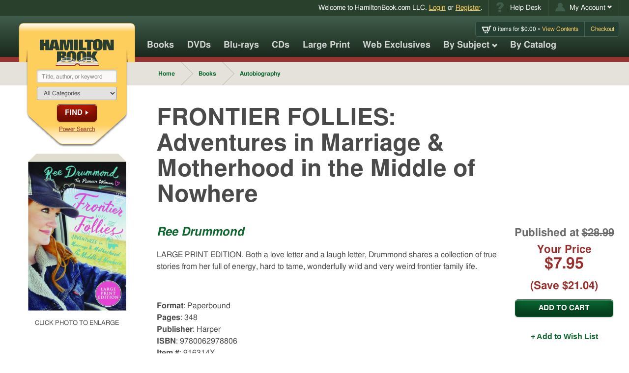

--- FILE ---
content_type: text/html; charset=UTF-8
request_url: https://www.hamiltonbook.com/frontier-follies-adventures-in-marriage-motherhood-in-the-middle-of-nowhere-paperbound
body_size: 17199
content:
<!DOCTYPE html>
<html class="mod-no-js" lang="en">

<head>
    <meta charset="utf-8">
    <meta http-equiv="x-ua-compatible" content="ie=edge">
    <meta name="viewport" content="width=device-width, initial-scale=1, minimum-scale=1, shrink-to-fit=no">
    
    <script>
    window.dataLayer = window.dataLayer || [];

    function gtag() {
        dataLayer.push(arguments);
    }
    gtag("consent", "default", {
        ad_storage: "denied",
        ad_user_data: "denied",
        ad_personalization: "denied",
        analytics_storage: "denied",
        functionality_storage: "denied",
        personalization_storage: "denied",
        security_storage: "granted",
        wait_for_update: 2000,
    });
    gtag("set", "ads_data_redaction", true);
    gtag("set", "url_passthrough", true);
</script>


    <!-- Google tag (gtag.js) -->
    <script async src="https://www.googletagmanager.com/gtag/js?id=G-VNZVHJGT2D"></script>
    <script>
        window.dataLayer = window.dataLayer || [];

        function gtag() {
            dataLayer.push(arguments);
        }
        gtag('js', new Date());

        gtag('config', 'G-VNZVHJGT2D');
    </script>


<script id="cookieyes" type="text/javascript" src="https://cdn-cookieyes.com/client_data/7aed22fda0d1c5e4b418af7e/script.js"></script>

        <title>FRONTIER FOLLIES: Adventures in Marriage & Motherhood in the Middle of Nowhere - HamiltonBook.com</title>
    <meta name="description" content="LARGE PRINT EDITION. Both a love letter and a laugh letter, Drummond shares a collection of true stories from her full of energy, hard to tame, wonderfully wild and very weird frontier family life." />
    <meta name="keywords" content="" />

    
        <link rel="canonical" href="https://www.hamiltonbook.com/frontier-follies-adventures-in-marriage-motherhood-in-the-middle-of-nowhere-paperbound" />

    

        <link rel="stylesheet" type="text/css" href="/assets/css/hamiltonbook.min.css?1769184282" />


    
    <meta property="og:locale" content="en_US">
<meta property="og:title" content="FRONTIER FOLLIES: Adventures in Marriage & Motherhood in the Middle of Nowhere - HamiltonBook.com">
<meta property="og:image" content="https://www.hamiltonbook.com/media/image_240x320/916314XA.JPG">
<meta property="og:url" content="https://www.hamiltonbook.com/frontier-follies-adventures-in-marriage-motherhood-in-the-middle-of-nowhere-paperbound">
<meta property="og:description" content="LARGE PRINT EDITION. Both a love letter and a laugh letter, Drummond shares a collection of true stories from her full of energy, hard to tame, wonderfully wild and very weird frontier family life.">


    <meta property="og:type" content="product">

    
        <meta property="product:condition" content="new">
        <meta property="product:availability" content="in stock">

                
            <meta property="product:brand" content="Harper">

        
        <meta property="product:retailer_item_id" content="916314X">
        <meta property="product:price:amount" content="7.95">
        <meta property="product:price:currency" content="USD">

        
            <meta property="product:original_price:amount" content="28.99">
            <meta property="product:original_price:currency" content="USD">

            

        <link rel="apple-touch-icon" href="/apple-touch-icon.png">     <link rel="icon" sizes="192x192" href="/icon-hd.png">     <link rel="icon" sizes="128x128" href="/icon.png">     <link rel="icon" href="/favicon.ico"> 

        <script>
        /*! modernizr 3.5.0 (Custom Build) | MIT *
 * https://modernizr.com/download/?[base64]:mod- !*/
!function(e,t,n){function r(e,t){return typeof e===t}function s(){var e,t,n,s,o,i,l;for(var a in C)if(C.hasOwnProperty(a)){if(e=[],t=C[a],t.name&&(e.push(t.name.toLowerCase()),t.options&&t.options.aliases&&t.options.aliases.length))for(n=0;n<t.options.aliases.length;n++)e.push(t.options.aliases[n].toLowerCase());for(s=r(t.fn,"function")?t.fn():t.fn,o=0;o<e.length;o++)i=e[o],l=i.split("."),1===l.length?Modernizr[l[0]]=s:(!Modernizr[l[0]]||Modernizr[l[0]]instanceof Boolean||(Modernizr[l[0]]=new Boolean(Modernizr[l[0]])),Modernizr[l[0]][l[1]]=s),x.push((s?"":"no-")+l.join("-"))}}function o(e){var t=_.className,n=Modernizr._config.classPrefix||"";if(b&&(t=t.baseVal),Modernizr._config.enableJSClass){var r=new RegExp("(^|\\s)"+n+"no-js(\\s|$)");t=t.replace(r,"$1"+n+"js$2")}Modernizr._config.enableClasses&&(t+=" "+n+e.join(" "+n),b?_.className.baseVal=t:_.className=t)}function i(e){return e.replace(/([a-z])-([a-z])/g,function(e,t,n){return t+n.toUpperCase()}).replace(/^-/,"")}function l(){return"function"!=typeof t.createElement?t.createElement(arguments[0]):b?t.createElementNS.call(t,"http://www.w3.org/2000/svg",arguments[0]):t.createElement.apply(t,arguments)}function a(e,t){return!!~(""+e).indexOf(t)}function u(){var e=t.body;return e||(e=l(b?"svg":"body"),e.fake=!0),e}function f(e,n,r,s){var o,i,a,f,d="modernizr",p=l("div"),c=u();if(parseInt(r,10))for(;r--;)a=l("div"),a.id=s?s[r]:d+(r+1),p.appendChild(a);return o=l("style"),o.type="text/css",o.id="s"+d,(c.fake?c:p).appendChild(o),c.appendChild(p),o.styleSheet?o.styleSheet.cssText=e:o.appendChild(t.createTextNode(e)),p.id=d,c.fake&&(c.style.background="",c.style.overflow="hidden",f=_.style.overflow,_.style.overflow="hidden",_.appendChild(c)),i=n(p,e),c.fake?(c.parentNode.removeChild(c),_.style.overflow=f,_.offsetHeight):p.parentNode.removeChild(p),!!i}function d(e,t){return function(){return e.apply(t,arguments)}}function p(e,t,n){var s;for(var o in e)if(e[o]in t)return n===!1?e[o]:(s=t[e[o]],r(s,"function")?d(s,n||t):s);return!1}function c(e){return e.replace(/([A-Z])/g,function(e,t){return"-"+t.toLowerCase()}).replace(/^ms-/,"-ms-")}function m(t,n,r){var s;if("getComputedStyle"in e){s=getComputedStyle.call(e,t,n);var o=e.console;if(null!==s)r&&(s=s.getPropertyValue(r));else if(o){var i=o.error?"error":"log";o[i].call(o,"getComputedStyle returning null, its possible modernizr test results are inaccurate")}}else s=!n&&t.currentStyle&&t.currentStyle[r];return s}function g(t,r){var s=t.length;if("CSS"in e&&"supports"in e.CSS){for(;s--;)if(e.CSS.supports(c(t[s]),r))return!0;return!1}if("CSSSupportsRule"in e){for(var o=[];s--;)o.push("("+c(t[s])+":"+r+")");return o=o.join(" or "),f("@supports ("+o+") { #modernizr { position: absolute; } }",function(e){return"absolute"==m(e,null,"position")})}return n}function y(e,t,s,o){function u(){d&&(delete L.style,delete L.modElem)}if(o=r(o,"undefined")?!1:o,!r(s,"undefined")){var f=g(e,s);if(!r(f,"undefined"))return f}for(var d,p,c,m,y,v=["modernizr","tspan","samp"];!L.style&&v.length;)d=!0,L.modElem=l(v.shift()),L.style=L.modElem.style;for(c=e.length,p=0;c>p;p++)if(m=e[p],y=L.style[m],a(m,"-")&&(m=i(m)),L.style[m]!==n){if(o||r(s,"undefined"))return u(),"pfx"==t?m:!0;try{L.style[m]=s}catch(h){}if(L.style[m]!=y)return u(),"pfx"==t?m:!0}return u(),!1}function v(e,t,n,s,o){var i=e.charAt(0).toUpperCase()+e.slice(1),l=(e+" "+z.join(i+" ")+i).split(" ");return r(t,"string")||r(t,"undefined")?y(l,t,s,o):(l=(e+" "+P.join(i+" ")+i).split(" "),p(l,t,n))}function h(e,t,r){return v(e,n,n,t,r)}var x=[],C=[],S={_version:"3.5.0",_config:{classPrefix:"mod-",enableClasses:!0,enableJSClass:!0,usePrefixes:!0},_q:[],on:function(e,t){var n=this;setTimeout(function(){t(n[e])},0)},addTest:function(e,t,n){C.push({name:e,fn:t,options:n})},addAsyncTest:function(e){C.push({name:null,fn:e})}},Modernizr=function(){};Modernizr.prototype=S,Modernizr=new Modernizr,Modernizr.addTest("picture","HTMLPictureElement"in e);var w=S._config.usePrefixes?" -webkit- -moz- -o- -ms- ".split(" "):["",""];S._prefixes=w;var _=t.documentElement,b="svg"===_.nodeName.toLowerCase(),T="Moz O ms Webkit",P=S._config.usePrefixes?T.toLowerCase().split(" "):[];S._domPrefixes=P,Modernizr.addTest("csspositionsticky",function(){var e="position:",t="sticky",n=l("a"),r=n.style;return r.cssText=e+w.join(t+";"+e).slice(0,-e.length),-1!==r.position.indexOf(t)});var k="CSS"in e&&"supports"in e.CSS,E="supportsCSS"in e;Modernizr.addTest("supports",k||E);var z=S._config.usePrefixes?T.split(" "):[];S._cssomPrefixes=z;var j=function(t){var r,s=w.length,o=e.CSSRule;if("undefined"==typeof o)return n;if(!t)return!1;if(t=t.replace(/^@/,""),r=t.replace(/-/g,"_").toUpperCase()+"_RULE",r in o)return"@"+t;for(var i=0;s>i;i++){var l=w[i],a=l.toUpperCase()+"_"+r;if(a in o)return"@-"+l.toLowerCase()+"-"+t}return!1};S.atRule=j;var N=(S.testStyles=f,{elem:l("modernizr")});Modernizr._q.push(function(){delete N.elem});var L={style:N.elem.style};Modernizr._q.unshift(function(){delete L.style});S.testProp=function(e,t,r){return y([e],n,t,r)};S.testAllProps=v;S.prefixed=function(e,t,n){return 0===e.indexOf("@")?j(e):(-1!=e.indexOf("-")&&(e=i(e)),t?v(e,t,n):v(e,"pfx"))};S.testAllProps=h,Modernizr.addTest("backdropfilter",h("backdropFilter")),Modernizr.addTest("backgroundcliptext",function(){return h("backgroundClip","text")}),Modernizr.addTest("cssgridlegacy",h("grid-columns","10px",!0)),Modernizr.addTest("cssgrid",h("grid-template-rows","none",!0)),Modernizr.addTest("cssfilters",function(){if(Modernizr.supports)return h("filter","blur(2px)");var e=l("a");return e.style.cssText=w.join("filter:blur(2px); "),!!e.style.length&&(t.documentMode===n||t.documentMode>9)}),Modernizr.addTest("flexbox",h("flexBasis","1px",!0)),Modernizr.addTest("flexboxtweener",h("flexAlign","end",!0)),Modernizr.addTest("flexwrap",h("flexWrap","wrap",!0)),s(),o(x),delete S.addTest,delete S.addAsyncTest;for(var A=0;A<Modernizr._q.length;A++)Modernizr._q[A]();e.Modernizr=Modernizr}(window,document);
    </script>

    
    <script language="javascript" type="text/javascript" src="https://editor.ne16.com/Subscribe/Subscribe.js"></script>

            <script>
    !function(f,b,e,v,n,t,s)
    {if(f.fbq)return;n=f.fbq=function(){n.callMethod?
    n.callMethod.apply(n,arguments):n.queue.push(arguments)};
    if(!f._fbq)f._fbq=n;n.push=n;n.loaded=!0;n.version='2.0';
    n.queue=[];t=b.createElement(e);t.async=!0;
    t.src=v;s=b.getElementsByTagName(e)[0];
    s.parentNode.insertBefore(t,s)}(window,document,'script',
    'https://connect.facebook.net/en_US/fbevents.js');
    fbq('init', '2406597196255897');
    fbq('track', 'PageView');
    </script>
    
        <script>
    !function(w,d){if(!w.rdt){var p=w.rdt=function(){p.sendEvent?p.sendEvent.apply(p,arguments):p.callQueue.push(arguments)};p.callQueue=[];var t=d.createElement("script");t.src="https://www.redditstatic.com/ads/pixel.js",t.async=!0;var s=d.getElementsByTagName("script")[0];s.parentNode.insertBefore(t,s)}}(window,document);rdt('init','a2_edt2tfs7jyzp');rdt('track', 'PageVisit');
    </script>
        
            <script>
        (function(h,o,t,j,a,r){
            h.hj=h.hj||function(){(h.hj.q=h.hj.q||[]).push(arguments)};
            h._hjSettings={hjid:6561250,hjsv:6};
            a=o.getElementsByTagName('head')[0];
            r=o.createElement('script');r.async=1;
            r.src=t+h._hjSettings.hjid+j+h._hjSettings.hjsv;
            a.appendChild(r);
        })(window,document,'https://static.hotjar.com/c/hotjar-','.js?sv=');
    </script>
        </head>

<!--[if lte IE 9]>      <body class="dom-not-yet-loaded lte-ie9"> <![endif]-->
<!--[if gt IE 9]><!-->

<body class="dom-not-yet-loaded"> <!--<![endif]-->
    <noscript>
<img height="1" width="1" src="https://www.facebook.com/tr?id=2406597196255897&ev=PageView&noscript=1"/>
</noscript>

    <div id="skipmenu">
        <a href="#global-main" class="skippy">Skip directly to Site Content</a>
        <a href="#master_search" class="skippy">Skip directly to Search</a>
        <a href="#nav" class="skippy">Skip directly to Navigation</a>
                    <a href="/login/index#existing_customer" class="skippy">Skip directly to Login Page</a>
                <!-- <a href="#contentArea" class="skippy">Skip directly to site content</a> -->
    </div>

    <div id="global-wrapper" class="global-wrapper hfeed">

        


<div id="fb-root"></div>


<script>
    (function(d, s, id) {
        var js, fjs = d.getElementsByTagName(s)[0];
        if (d.getElementById(id)) return;
        js = d.createElement(s); js.id = id;
        js.src = "https://connect.facebook.net/en_US/sdk.js#xfbml=1&version=v2.5";
        fjs.parentNode.insertBefore(js, fjs);
    }(document, 'script', 'facebook-jssdk'));
</script>




<header id="global-header" class="global-header show">

			<!-- Utility Nav -->
		<nav id="global-utility-nav" class="global-utility-nav global-nav" aria-label="Account and Help Desk navigation">
			<div class="container">
				<div class="global-utility-welcome-message">
					<span class="mobile-hide">Welcome to <nobr>HamiltonBook.com LLC</nobr>.</span>
										<a href="/login">Login</a> or <a href="/login/register">Register</a>.
									</div>

				<ul class="global-utility-nav-list global-nav-list u-hide-mobile">
					<li class="utility-item--helpdesk global-utility-nav-item global-nav-item">
						<a class="global-utility-nav-link global-nav-link" href="/faq" title="Help Desk">
							<span class="svg-wrapper">
								<svg width="17px" height="21px" viewBox="0 0 17 21" version="1.1" xmlns="http://www.w3.org/2000/svg" xmlns:xlink="http://www.w3.org/1999/xlink">
    <title>Help Icon</title>
    <g id="Welcome__help-icon" stroke="none" stroke-width="1" fill="none" fill-rule="evenodd">
        <g id="Desktop---Basic-Checkout-Step-1-Sign-In__help-icon" transform="translate(-1146.000000, -5.000000)" fill="#405D4B">
            <g id="header__help-icon">
                <g id="utility-bar__help-icon" transform="translate(1092.000000, 0.000000)">
                    <path d="M64.6806641,19.7109375 L59.4853516,19.7109375 L59.4853516,19.1914062 C59.4853516,18.3072872 59.585611,17.589521 59.7861328,17.0380859 C59.9866546,16.4866509 60.2851543,15.9830752 60.6816406,15.5273438 C61.078127,15.0716123 61.9690686,14.269537 63.3544922,13.1210938 C64.0927771,12.5195282 64.4619141,11.9681015 64.4619141,11.4667969 C64.4619141,10.9654923 64.3138036,10.5758477 64.0175781,10.2978516 C63.7213527,10.0198554 63.2724639,9.88085938 62.6708984,9.88085938 C62.0237598,9.88085938 61.4882834,10.0950499 61.0644531,10.5234375 C60.6406229,10.9518251 60.3694667,11.6992134 60.2509766,12.765625 L54.9462891,12.109375 C55.1285816,10.1588444 55.8372334,8.58887313 57.0722656,7.39941406 C58.3072978,6.20995499 60.2008336,5.61523438 62.7529297,5.61523438 C64.7399188,5.61523438 66.3440694,6.02994377 67.5654297,6.859375 C69.2242921,7.98047436 70.0537109,9.47525107 70.0537109,11.34375 C70.0537109,12.1184935 69.8395204,12.8658818 69.4111328,13.5859375 C68.9827453,14.3059932 68.107754,15.1855417 66.7861328,16.2246094 C65.8655553,16.9537797 65.2845064,17.5393858 65.0429688,17.9814453 C64.8014311,18.4235048 64.6806641,18.9999964 64.6806641,19.7109375 L64.6806641,19.7109375 Z M59.3076172,21.0917969 L64.8720703,21.0917969 L64.8720703,26 L59.3076172,26 L59.3076172,21.0917969 Z" id="help-icon-path"></path>
                </g>
            </g>
        </g>
    </g>
</svg>
							</span>
							<span class="">Help Desk</span>
						</a>
					</li>
					<li class="utility-item--account global-utility-nav-item global-nav-item dropdown" id="account-dropdown-parent">
						<a class="global-utility-nav-link global-nav-link dropdown-toggle" id="my-account-link" data-target="#account-dropdown-parent" href="/account/details" data-toggle="dropdown" role="button" title="Click to open My Account menu" aria-haspopup="true" aria-expanded="false">
							<span class="svg-wrapper">
								<svg width="24" height="21" viewBox="0 0 24 21" version="1.1"
  xmlns="http://www.w3.org/2000/svg"
  xmlns:xlink="http://www.w3.org/1999/xlink" focusable="false" role="img">
  <title>Account Icon</title>
  <g stroke="none" stroke-width="1" fill="none" fill-rule="evenodd">
    <g transform="translate(-1260.000000, -5.000000)" fill="#405D4B">
      <g>
        <g transform="translate(1092.000000, 0.000000)">
          <g transform="translate(168.000000, 5.000000)">
            <circle cx="12" cy="6" r="6"></circle>
            <path d="M24,21 C24,14.372583 18.627417,9 12,9 C5.372583,9 0,14.372583 0,21 C13.8115234,20.8886719 11.7724609,20.8408203 24,21 Z"></path>
          </g>
        </g>
      </g>
    </g>
  </g>
</svg>
							</span>
							<span class="">My Account</span>
							<span class="icon-chevron-down "></span>
						</a>
						<ul class="dropdown-menu" aria-labelledby="my-account-link">
							<li><a class="global-nav-link" href="/account/details">Manage Account</a></li>
							<li><a class="global-nav-link" href="/account/order_history">View Order History</a></li>
							<li><a class="global-nav-link" href="/account/wish_list">Wish List</a></li>
							<li><a class="global-nav-link" href="/account/email_preferences">Email Preferences</a></li>
						</ul>
					</li>
				</ul>
			</div>
		</nav><!-- /#global-utility-nav -->
		

	<div class="global-header-main-container global-header-container container">

		<!-- Global Logo Bookmark -->
		<div id="global-logo-bookmark-wrapper" class="global-logo-bookmark-wrapper">
			<div id="global-logo-bookmark" class="global-logo-bookmark">

				<!-- the logo bookmark image -->
				<div class="logo-bookmark-img-wrapper">
					<img class="logo-bookmark-img img-svg" src="/assets/images/logo--hamilton-book-bookmark.svg" role="presentation" alt="">
														</div>

				<!-- the logo graphic proper -->
				<a class="logo-graphic-img-wrapper" href="/">
					<img class="logo-graphic-img img-svg" src="/assets/images/logo--hamilton-book.svg" alt="Hamilton Book logo">
									</a>

				<div id="logo-bookmark-contents" class="logo-bookmark-contents">
					<!--  -->
					<form id="global-search" action="/products/search" method="get" accept-charset="utf-8" role="search" aria-label="Global search form">
						<label for="master_search" class="sr-only" style="display:inline">Search Our Products</label>
						<input class="input-field mousetrap" type="search" name="q" value="" id="master_search" placeholder="Title, author, or keyword">

						<label for="master_search_categories" class="sr-only" style="display:inline">Categories</label>
						<select class="input-field" name="cat_id" id="master_search_categories">
							<option value="">All Categories</option>
							<option value="MU">About Music</option>
<option value="AA">Accessories</option>
<option value="AF">African Americans</option>
<option value="AM">American History</option>
<option value="AN">Animals</option>
<option value="AP">Anthropology</option>
<option value="AE">Archaeology</option>
<option value="AT">Architecture</option>
<option value="AR">Art Books</option>
<option value="AC">Arts & Crafts</option>
<option value="AL">Atlases</option>
<option value="AB">Autobiography</option>
<option value="AU">Automobile</option>
<option value="BI">Biography</option>
<option value="BB">Birds & Birding</option>
<option value="BU">Business</option>
<option value="CDR">Calendars</option>
<option value="CH">Children's Books</option>
<option value="CI">Civil War</option>
<option value="FL">Classics & Literary Fiction</option>
<option value="CO">Collecting</option>
<option value="CB">Computer Books</option>
<option value="CK">Cookbooks</option>
<option value="CR">Crime & Criminals</option>
<option value="DI">Dictionaries</option>
<option value="DO">Do It Yourself</option>
<option value="EC">Economics</option>
<option value="FF">Fantasy Fiction</option>
<option value="FC">Fashion & Costume</option>
<option value="FI">Fiction</option>
<option value="FH">Fishing & Hunting</option>
<option value="GM">Games</option>
<option value="GA">Gardening</option>
<option value="GR">Graphic Arts</option>
<option value="GN">Graphic Novels & Comics</option>
<option value="HI">History</option>
<option value="SO">Home Schooling</option>
<option value="HU">Humor & Cartoons</option>
<option value="LI">Literature</option>
<option value="MA">Mathematics</option>
<option value="MI">Military History</option>
<option value="MO">Movies</option>
<option value="MR">Music Recordings</option>
<option value="FM">Mysteries & Detectives</option>
<option value="NT">Native Americans</option>
<option value="NA">Nature</option>
<option value="NE">Needlecrafts</option>
<option value="OC">Occult</option>
<option value="PF">Personal Finance</option>
<option value="PE">Pets</option>
<option value="PH">Philosophy</option>
<option value="PG">Photography</option>
<option value="PY">Poetry</option>
<option value="PO">Politics</option>
<option value="PS">Psychology</option>
<option value="RR">Railroads</option>
<option value="RE">Reference</option>
<option value="RG">Religion</option>
<option value="FR">Romance & Women's Stories</option>
<option value="RO">Royalty</option>
<option value="SC">Science</option>
<option value="SF">Science Fiction</option>
<option value="SH">Self-Help</option>
<option value="ST">Short Stories</option>
<option value="SS">Social Science</option>
<option value="FS">Spies & Thrillers</option>
<option value="SP">Sports</option>
<option value="TV">Television & Radio</option>
<option value="TH">Theater & Dance</option>
<option value="TR">Travel</option>
<option value="TG">Travel Guides</option>
<option value="VI">Vietnam War</option>
<option value="WW">WW I & WW II</option>
<option value="WE">West</option>
<option value="WS">Wines & Spirits</option>
<option value="YO">Your Health</option>
						</select>

						<button class="button button--alt button--arrowed button--arrowed--chevron" type="submit">Find</button>

						<a href="/products/search">Power Search</a>
					</form>
				</div>

				<!-- Search Expander Button -->
				<button class="search-expander-button" title="Search Menu" aria-label="search menu access button" aria-controls="logo-bookmark-contents" aria-expanded="false">
										<span class="inner-text">Search</span>
				</button>

				<!-- Mobile hamburger menu + menu close link -->
				<a class="hamburger-menu-button" title="Navigation Menu" href="#global-outer-navigation-wrapper" aria-label="navigation menu access button" role="button" aria-controls="global-outer-navigation-wrapper" aria-expanded="false">
					<span class="sr-only">Menu and Search. Elsewhere, the seach will be visibly opened after this button is selected. Navigate to the "Global search form" search landmark.</span>
										<span class="bar bar-1"></span>
					<span class="bar bar-2"></span>
					<span class="bar bar-3"></span>
					<span class="bar bar-4"></span>
					<span class="inner-text">Search</span>
				</a>
			</div>
		</div><!-- /.global-logo-bookmark-wrapper -->

		<!-- Mini Cart -->
		<div id="global-mini-cart" class="global-mini-cart">
					<ul class="global-mini-cart-list list-bare">
				<li>
					<a href="/cart/index" class="header-cart-info" title="Go to your Cart">
						<span class="non_link">
                            <span class="svg-wrapper" style="display:inline-block;width:20px;height:15px;vertical-align:middle;">
                                <!-- width="25px" height="19px" -->
<svg width="25" height="19" viewBox="0 0 25 19"
  xmlns="http://www.w3.org/2000/svg"
  xmlns:xlink="http://www.w3.org/1999/xlink" aria-labelledby="iconCartTitle" focusable="false" role="img">
  <title id="iconCartTitle">Cart Icon</title>
  <path fill="currentColor" d="M20.5818177,0.53333333 L17.0290654,11.8398226 L6.7581949,11.8398226 L3.9016934,5.25020401 L14.8200088,5.25020401 L13.342802,10.3811378 L15.7317745,10.3811378 L17.9737286,2.84670303 L0.2195122,2.84670303 L5.1970033,14.2433235 L5.2135121,14.2433235 L18.7848806,14.2433235 L22.3375129,2.93683432 L24.1372715,2.93683432 L24.902439,0.53333333 L20.5818177,0.53333333 Z M10.8610202,17.050853 C10.8610202,17.943273 10.1382952,18.6666667 9.2467003,18.6666667 C8.3551054,18.6666667 7.6323805,17.943273 7.6323805,17.050853 C7.6323805,16.1584932 8.3551054,15.4350394 9.2467003,15.4350394 C10.1382952,15.4350394 10.8610202,16.1584932 10.8610202,17.050853 Z M16.1969022,17.050853 C16.1969022,17.943273 15.4741773,18.6666667 14.5825223,18.6666667 C13.6909875,18.6666667 12.9683226,17.943273 12.9683226,17.050853 C12.9683226,16.1584932 13.6910475,15.4350394 14.5825824,15.4350394 C15.4741773,15.4350394 16.1969022,16.1584932 16.1969022,17.050853 Z"></path>
</svg>
                            </span>
                            <span class="ajax-cart-item-count">0</span>
                             items for $<span class="ajax-cart-subtotal">0.00</span>&nbsp;&raquo;&nbsp;</span>View Contents
					</a>
				</li>
				<li>
					<a href="/cart/index">Checkout</a>
				</li>
			</ul>
				</div>

				<!-- Mobile-only Utility Nav -->
		<nav id="global-mobile-utility-nav" class="global-mobile-utility-nav global-nav u-hide-desktop" aria-label="Secondary">
			<ul class="global-utility-nav-list global-nav-list">
				<li class="utility-item--account global-utility-nav-item global-nav-item dropdown" id="mobile-account-dropdown-parent">
					<a class="global-utility-nav-link global-nav-link dropdown-toggle" id="my-account-link--mobile" data-target="#mobile-account-dropdown-parent" href="/account/details" data-toggle="dropdown" role="button" title="Click to open My Account menu" aria-haspopup="true" aria-expanded="false">
						<span class="svg-wrapper">
							<svg width="24" height="21" viewBox="0 0 24 21" version="1.1"
  xmlns="http://www.w3.org/2000/svg"
  xmlns:xlink="http://www.w3.org/1999/xlink" focusable="false" role="img">
  <title>Account Icon</title>
  <g stroke="none" stroke-width="1" fill="none" fill-rule="evenodd">
    <g transform="translate(-1260.000000, -5.000000)" fill="#405D4B">
      <g>
        <g transform="translate(1092.000000, 0.000000)">
          <g transform="translate(168.000000, 5.000000)">
            <circle cx="12" cy="6" r="6"></circle>
            <path d="M24,21 C24,14.372583 18.627417,9 12,9 C5.372583,9 0,14.372583 0,21 C13.8115234,20.8886719 11.7724609,20.8408203 24,21 Z"></path>
          </g>
        </g>
      </g>
    </g>
  </g>
</svg>
						</span>
						<span class="sr-only">My Account</span>
						<!-- <span class="icon-chevron-down "></span> -->
					</a>
					<ul class="dropdown-menu" aria-labelledby="my-account-link--mobile">
						<li><a class="global-nav-link" href="/account/details">Manage Account</a></li>
						<li><a class="global-nav-link" href="/account/order_history">View Order History</a></li>
						<li><a class="global-nav-link" href="/account/wish_list">Wish List</a></li>
						<li><a class="global-nav-link" href="/account/email_preferences">Email Preferences</a></li>
					</ul>
				</li>
				<li class="utility-item--cart global-utility-nav-item global-nav-item">
					<a class="global-utility-nav-link global-nav-link" href="/cart" title="Go to your Cart">
						<span class="svg-wrapper">
							<!-- width="25px" height="19px" -->
<svg width="25" height="19" viewBox="0 0 25 19"
  xmlns="http://www.w3.org/2000/svg"
  xmlns:xlink="http://www.w3.org/1999/xlink" aria-labelledby="iconCartTitle" focusable="false" role="img">
  <title id="iconCartTitle">Cart Icon</title>
  <path fill="currentColor" d="M20.5818177,0.53333333 L17.0290654,11.8398226 L6.7581949,11.8398226 L3.9016934,5.25020401 L14.8200088,5.25020401 L13.342802,10.3811378 L15.7317745,10.3811378 L17.9737286,2.84670303 L0.2195122,2.84670303 L5.1970033,14.2433235 L5.2135121,14.2433235 L18.7848806,14.2433235 L22.3375129,2.93683432 L24.1372715,2.93683432 L24.902439,0.53333333 L20.5818177,0.53333333 Z M10.8610202,17.050853 C10.8610202,17.943273 10.1382952,18.6666667 9.2467003,18.6666667 C8.3551054,18.6666667 7.6323805,17.943273 7.6323805,17.050853 C7.6323805,16.1584932 8.3551054,15.4350394 9.2467003,15.4350394 C10.1382952,15.4350394 10.8610202,16.1584932 10.8610202,17.050853 Z M16.1969022,17.050853 C16.1969022,17.943273 15.4741773,18.6666667 14.5825223,18.6666667 C13.6909875,18.6666667 12.9683226,17.943273 12.9683226,17.050853 C12.9683226,16.1584932 13.6910475,15.4350394 14.5825824,15.4350394 C15.4741773,15.4350394 16.1969022,16.1584932 16.1969022,17.050853 Z"></path>
</svg>
						</span>
						<span class="mobile-cart-icon-quantity ajax-cart-item-count">0</span>
						<span class="mobile-cart-icon-sub-total"><span class="label">Subtotal:&nbsp;</span>$<span class="ajax-cart-subtotal">0.00</span></span>
					</a>
				</li>
			</ul>
		</nav>

	</div><!-- /.global-header-main-container -->

	<!-- Navigation outer wrapper -->
	<div id="global-outer-navigation-wrapper" class="global-outer-navigation-wrapper">

		<div class="global-header-container container">

			<!-- Main navigation -->
			<nav id="global-main-nav" class="global-main-nav global-nav clearfix" aria-label="Primary Navigation">
				<ul id="global-main-nav-list" class="global-main-nav-list global-nav-list">
					<li class="global-main-nav-item global-nav-item menu-books">
						<a class="global-main-nav-link global-nav-link" href="/books">Books</a>
					</li>
					<li class="global-main-nav-item global-nav-item menu-dvds">
						<a class="global-main-nav-link global-nav-link" href="/dvds">DVDs</a>
					</li>
					<li class="global-main-nav-item global-nav-item menu-bluray">
						<a class="global-main-nav-link global-nav-link" href="/blu-ray">Blu-rays</a>
					</li>
					<li class="global-main-nav-item global-nav-item menu-cds">
						<a class="global-main-nav-link global-nav-link" href="/cds">CDs</a>
					</li>
					<li class="global-main-nav-item global-nav-item menu-cds">
						<a class="global-main-nav-link global-nav-link" href="/large-print">Large Print</a>
					</li>
                    <li class="global-main-nav-item global-nav-item menu-web-exclusives">
						<a class="global-main-nav-link global-nav-link" href="/web-exclusives">Web Exclusives</a>
					</li>
					<li class="global-main-nav-item global-nav-item menu-browse-by-subject global-nav-item--has-children global-nav-item--opens-child">
						<a class="global-main-nav-link global-nav-link" href="#">
							By Subject
							<span class="icon-chevron-down"></span>
						</a>
						<div class="global-nav-child-list-wrapper">
							<ul id="nav_category_listing" class="global-nav-child-list global-nav-list">
															<li class="global-main-nav-item global-nav-item">
									<a class="global-main-nav-link global-nav-link" href="/About-Music">About Music</a>
								</li>
															<li class="global-main-nav-item global-nav-item">
									<a class="global-main-nav-link global-nav-link" href="/Accessories">Accessories</a>
								</li>
															<li class="global-main-nav-item global-nav-item">
									<a class="global-main-nav-link global-nav-link" href="/African-Americans">African Americans</a>
								</li>
															<li class="global-main-nav-item global-nav-item">
									<a class="global-main-nav-link global-nav-link" href="/American-History">American History</a>
								</li>
															<li class="global-main-nav-item global-nav-item">
									<a class="global-main-nav-link global-nav-link" href="/Animals">Animals</a>
								</li>
															<li class="global-main-nav-item global-nav-item">
									<a class="global-main-nav-link global-nav-link" href="/Anthropology">Anthropology</a>
								</li>
															<li class="global-main-nav-item global-nav-item">
									<a class="global-main-nav-link global-nav-link" href="/Archaeology">Archaeology</a>
								</li>
															<li class="global-main-nav-item global-nav-item">
									<a class="global-main-nav-link global-nav-link" href="/Architecture">Architecture</a>
								</li>
															<li class="global-main-nav-item global-nav-item">
									<a class="global-main-nav-link global-nav-link" href="/Art-Books">Art Books</a>
								</li>
															<li class="global-main-nav-item global-nav-item">
									<a class="global-main-nav-link global-nav-link" href="/Arts-Crafts">Arts & Crafts</a>
								</li>
															<li class="global-main-nav-item global-nav-item">
									<a class="global-main-nav-link global-nav-link" href="/Atlases">Atlases</a>
								</li>
															<li class="global-main-nav-item global-nav-item">
									<a class="global-main-nav-link global-nav-link" href="/Autobiography">Autobiography</a>
								</li>
															<li class="global-main-nav-item global-nav-item">
									<a class="global-main-nav-link global-nav-link" href="/Automobile">Automobile</a>
								</li>
															<li class="global-main-nav-item global-nav-item">
									<a class="global-main-nav-link global-nav-link" href="/Biography">Biography</a>
								</li>
															<li class="global-main-nav-item global-nav-item">
									<a class="global-main-nav-link global-nav-link" href="/Birds-Birding">Birds & Birding</a>
								</li>
															<li class="global-main-nav-item global-nav-item">
									<a class="global-main-nav-link global-nav-link" href="/Business">Business</a>
								</li>
															<li class="global-main-nav-item global-nav-item">
									<a class="global-main-nav-link global-nav-link" href="/Reference/Calendars">Calendars</a>
								</li>
															<li class="global-main-nav-item global-nav-item">
									<a class="global-main-nav-link global-nav-link" href="/Childrens-Books">Children's Books</a>
								</li>
															<li class="global-main-nav-item global-nav-item">
									<a class="global-main-nav-link global-nav-link" href="/Civil-War">Civil War</a>
								</li>
															<li class="global-main-nav-item global-nav-item">
									<a class="global-main-nav-link global-nav-link" href="/Classics-Literary-Fiction">Classics & Literary Fiction</a>
								</li>
															<li class="global-main-nav-item global-nav-item">
									<a class="global-main-nav-link global-nav-link" href="/Collecting">Collecting</a>
								</li>
															<li class="global-main-nav-item global-nav-item">
									<a class="global-main-nav-link global-nav-link" href="/Computer-Books">Computer Books</a>
								</li>
															<li class="global-main-nav-item global-nav-item">
									<a class="global-main-nav-link global-nav-link" href="/Cookbooks">Cookbooks</a>
								</li>
															<li class="global-main-nav-item global-nav-item">
									<a class="global-main-nav-link global-nav-link" href="/Crime-Criminals">Crime & Criminals</a>
								</li>
															<li class="global-main-nav-item global-nav-item">
									<a class="global-main-nav-link global-nav-link" href="/Dictionaries">Dictionaries</a>
								</li>
															<li class="global-main-nav-item global-nav-item">
									<a class="global-main-nav-link global-nav-link" href="/Do-It-Yourself">Do It Yourself</a>
								</li>
															<li class="global-main-nav-item global-nav-item">
									<a class="global-main-nav-link global-nav-link" href="/Economics">Economics</a>
								</li>
															<li class="global-main-nav-item global-nav-item">
									<a class="global-main-nav-link global-nav-link" href="/Fantasy-Fiction">Fantasy Fiction</a>
								</li>
															<li class="global-main-nav-item global-nav-item">
									<a class="global-main-nav-link global-nav-link" href="/Fashion-Costume">Fashion & Costume</a>
								</li>
															<li class="global-main-nav-item global-nav-item">
									<a class="global-main-nav-link global-nav-link" href="/Fiction">Fiction</a>
								</li>
															<li class="global-main-nav-item global-nav-item">
									<a class="global-main-nav-link global-nav-link" href="/Fishing-Hunting">Fishing & Hunting</a>
								</li>
															<li class="global-main-nav-item global-nav-item">
									<a class="global-main-nav-link global-nav-link" href="/Games">Games</a>
								</li>
															<li class="global-main-nav-item global-nav-item">
									<a class="global-main-nav-link global-nav-link" href="/Gardening">Gardening</a>
								</li>
															<li class="global-main-nav-item global-nav-item">
									<a class="global-main-nav-link global-nav-link" href="/Graphic-Arts">Graphic Arts</a>
								</li>
															<li class="global-main-nav-item global-nav-item">
									<a class="global-main-nav-link global-nav-link" href="/Graphic-Novels-Comics">Graphic Novels & Comics</a>
								</li>
															<li class="global-main-nav-item global-nav-item">
									<a class="global-main-nav-link global-nav-link" href="/History">History</a>
								</li>
															<li class="global-main-nav-item global-nav-item">
									<a class="global-main-nav-link global-nav-link" href="/Home-Schooling">Home Schooling</a>
								</li>
															<li class="global-main-nav-item global-nav-item">
									<a class="global-main-nav-link global-nav-link" href="/Humor-Cartoons">Humor & Cartoons</a>
								</li>
															<li class="global-main-nav-item global-nav-item">
									<a class="global-main-nav-link global-nav-link" href="/Literature">Literature</a>
								</li>
															<li class="global-main-nav-item global-nav-item">
									<a class="global-main-nav-link global-nav-link" href="/Mathematics">Mathematics</a>
								</li>
															<li class="global-main-nav-item global-nav-item">
									<a class="global-main-nav-link global-nav-link" href="/Military-History">Military History</a>
								</li>
															<li class="global-main-nav-item global-nav-item">
									<a class="global-main-nav-link global-nav-link" href="/Movies">Movies</a>
								</li>
															<li class="global-main-nav-item global-nav-item">
									<a class="global-main-nav-link global-nav-link" href="/Music-Recordings">Music Recordings</a>
								</li>
															<li class="global-main-nav-item global-nav-item">
									<a class="global-main-nav-link global-nav-link" href="/Mysteries-Detectives">Mysteries & Detectives</a>
								</li>
															<li class="global-main-nav-item global-nav-item">
									<a class="global-main-nav-link global-nav-link" href="/Native-Americans">Native Americans</a>
								</li>
															<li class="global-main-nav-item global-nav-item">
									<a class="global-main-nav-link global-nav-link" href="/Nature">Nature</a>
								</li>
															<li class="global-main-nav-item global-nav-item">
									<a class="global-main-nav-link global-nav-link" href="/Needlecrafts">Needlecrafts</a>
								</li>
															<li class="global-main-nav-item global-nav-item">
									<a class="global-main-nav-link global-nav-link" href="/Occult">Occult</a>
								</li>
															<li class="global-main-nav-item global-nav-item">
									<a class="global-main-nav-link global-nav-link" href="/Personal-Finance">Personal Finance</a>
								</li>
															<li class="global-main-nav-item global-nav-item">
									<a class="global-main-nav-link global-nav-link" href="/Pets">Pets</a>
								</li>
															<li class="global-main-nav-item global-nav-item">
									<a class="global-main-nav-link global-nav-link" href="/Philosophy">Philosophy</a>
								</li>
															<li class="global-main-nav-item global-nav-item">
									<a class="global-main-nav-link global-nav-link" href="/Photography">Photography</a>
								</li>
															<li class="global-main-nav-item global-nav-item">
									<a class="global-main-nav-link global-nav-link" href="/Poetry">Poetry</a>
								</li>
															<li class="global-main-nav-item global-nav-item">
									<a class="global-main-nav-link global-nav-link" href="/Politics">Politics</a>
								</li>
															<li class="global-main-nav-item global-nav-item">
									<a class="global-main-nav-link global-nav-link" href="/Psychology">Psychology</a>
								</li>
															<li class="global-main-nav-item global-nav-item">
									<a class="global-main-nav-link global-nav-link" href="/Railroads">Railroads</a>
								</li>
															<li class="global-main-nav-item global-nav-item">
									<a class="global-main-nav-link global-nav-link" href="/Reference">Reference</a>
								</li>
															<li class="global-main-nav-item global-nav-item">
									<a class="global-main-nav-link global-nav-link" href="/Religion">Religion</a>
								</li>
															<li class="global-main-nav-item global-nav-item">
									<a class="global-main-nav-link global-nav-link" href="/Romance-Womens-Stories">Romance & Women's Stories</a>
								</li>
															<li class="global-main-nav-item global-nav-item">
									<a class="global-main-nav-link global-nav-link" href="/Royalty">Royalty</a>
								</li>
															<li class="global-main-nav-item global-nav-item">
									<a class="global-main-nav-link global-nav-link" href="/Science">Science</a>
								</li>
															<li class="global-main-nav-item global-nav-item">
									<a class="global-main-nav-link global-nav-link" href="/Science-Fiction">Science Fiction</a>
								</li>
															<li class="global-main-nav-item global-nav-item">
									<a class="global-main-nav-link global-nav-link" href="/Self-Help">Self-Help</a>
								</li>
															<li class="global-main-nav-item global-nav-item">
									<a class="global-main-nav-link global-nav-link" href="/Short-Stories">Short Stories</a>
								</li>
															<li class="global-main-nav-item global-nav-item">
									<a class="global-main-nav-link global-nav-link" href="/Social-Science">Social Science</a>
								</li>
															<li class="global-main-nav-item global-nav-item">
									<a class="global-main-nav-link global-nav-link" href="/Spies-Thrillers">Spies & Thrillers</a>
								</li>
															<li class="global-main-nav-item global-nav-item">
									<a class="global-main-nav-link global-nav-link" href="/Sports">Sports</a>
								</li>
															<li class="global-main-nav-item global-nav-item">
									<a class="global-main-nav-link global-nav-link" href="/Television-Radio">Television & Radio</a>
								</li>
															<li class="global-main-nav-item global-nav-item">
									<a class="global-main-nav-link global-nav-link" href="/Theater-Dance">Theater & Dance</a>
								</li>
															<li class="global-main-nav-item global-nav-item">
									<a class="global-main-nav-link global-nav-link" href="/Travel">Travel</a>
								</li>
															<li class="global-main-nav-item global-nav-item">
									<a class="global-main-nav-link global-nav-link" href="/Travel-Guides">Travel Guides</a>
								</li>
															<li class="global-main-nav-item global-nav-item">
									<a class="global-main-nav-link global-nav-link" href="/Vietnam-War">Vietnam War</a>
								</li>
															<li class="global-main-nav-item global-nav-item">
									<a class="global-main-nav-link global-nav-link" href="/WW-I-WW-II">WW I & WW II</a>
								</li>
															<li class="global-main-nav-item global-nav-item">
									<a class="global-main-nav-link global-nav-link" href="/West">West</a>
								</li>
															<li class="global-main-nav-item global-nav-item">
									<a class="global-main-nav-link global-nav-link" href="/Wines-Spirits">Wines & Spirits</a>
								</li>
															<li class="global-main-nav-item global-nav-item">
									<a class="global-main-nav-link global-nav-link" href="/Your-Health">Your Health</a>
								</li>
														</ul>
						</div>
					</li>
					<li class="global-main-nav-item global-nav-item menu-browse-by-catalog">
						<a class="global-main-nav-link global-nav-link" href="/online_catalogs">By Catalog</a>
					</li>

										<li class="global-main-nav-item global-nav-item menu-mobile-search">
						<div class="mobile-search-form-wrapper">
							<form id="mobile-global-search" action="/products/search" method="get" accept-charset="utf-8">
								<label for="mobile-master_search" class="mobile-search-label">Search Our Products</label>

								<input class="mobile-search-input input-field mousetrap" type="search" name="q" value="" id="mobile-master_search" placeholder="Title, author, or keyword" autocomplete="off" spellcheck="false" dir="auto">

								<button class="mobile-search-button button button--alt button--arrowed button--arrowed--chevron" type="submit">Find</button>
							</form>
						</div>
					</li>
				</ul>
			</nav>

		</div>

	</div><!-- /.global-outer-navigation-wrapper -->
</header>

<main id="global-main" class="global-main">

		<div class="browser-outdated-message browser-message" style="display: none;">
		<span class="icon-warning-stop"></span> Your browser is outdated. <a href="https://browsehappy.com/" target="_blank" style="text-decoration: underline; font-weight: bold;">Upgrade to a modern browser</a> to better experience this site.
	</div>
		<div class="browser-no-js-message browser-message" style="display: none;">
		<p><span class="icon-warning-stop"></span> Your browser has turned off or is blocking Javascript.</p>
		<p>If you are using a content blocker, check to see that you have not globally turned off Javascript.</p>
		<p>If you have turned it off manually in your browser, please enable it to better experience this site.</p>
	</div>

        <div class="breadcrumbs-bar">
	<div class="breadcrumbs-bar-container container">
		<div class="row row--thinner">
			<div class="breadcrumbs-column col-xs-12">
				<nav class="breadcrumbs-wrapper" aria-label="breadcrumb" role="navigation">
    <ol class="breadcrumbs" itemscope itemtype="http://schema.org/BreadcrumbList">
                        <li class="breadcrumb-item" itemprop="itemListElement" itemscope itemtype="http://schema.org/ListItem">
                <a class="breadcrumb" itemprop="item" href="https://www.hamiltonbook.com/">
                    <span itemprop="name">Home</span>
                </a>
                <meta itemprop="position" content="1">
            </li>
                    <li class="breadcrumb-item" itemprop="itemListElement" itemscope itemtype="http://schema.org/ListItem">
                <a class="breadcrumb" itemprop="item" href="https://www.hamiltonbook.com/books">
                    <span itemprop="name">Books</span>
                </a>
                <meta itemprop="position" content="2">
            </li>
                    <li class="breadcrumb-item" itemprop="itemListElement" itemscope itemtype="http://schema.org/ListItem">
                <a class="breadcrumb" itemprop="item" href="https://www.hamiltonbook.com/Autobiography">
                    <span itemprop="name">Autobiography</span>
                </a>
                <meta itemprop="position" content="3">
            </li>
                    </ol>
</nav>
			</div>
		</div>
	</div>
</div>


<div id="product-detail" class="product-detail-container main-content-container container">

	<div class="product-detail-product-wrapper" itemscope="" itemtype="http://schema.org/Product">

		<!-- Product Photos and More block -->
		<div class="product-photos-and-more-block">

			<!-- Product Detail Photo Wrapper -->
			<div class="product-detail-photos">
				<div class="product-detail-photo-wrapper">
					<a class="product-detail-photo-link" data-lightbox="productdetailphoto" href="https://www.hamiltonbook.com/media/image_full/916314XA.JPG" target="_blank"><img class="product-detail-photo" src="https://www.hamiltonbook.com/media/image_240x320/916314XA.JPG" alt="FRONTIER FOLLIES: Adventures in Marriage & Motherhood in the Middle of Nowhere" /></a>
<p class="u-text-center u-text-tiny u-text-uppercase">Click photo to enlarge</p>				</div><!-- /.product-detail-photo-wrapper -->

				<!-- Multi image thumbnails -->
							</div><!-- /.product-detail-photos -->


			<!-- Product Price and Actions Block -->
<div class="product-price-and-actions-block paired-with-photos-variant">
	<!-- Product Price block -->
	<div class="product-detail-price">

				<span class="original">Published at <span class="u-text-strikethrough">$28.99</span></span>
		
		
			<span class="your-price">Your Price</span>

		
		<span class="current">$7.95</span>

				<span class="save">(Save $21.04)</span>
		
	</div>

	<!-- Product Add to Cart (or out of stock/backordered message) -->
	<div class="product-detail-add_to_cart_wrapper">
				<form class="product-detail-add_to_cart_form atc add-to-cart-form" action="/cart/add" method="post" name="add_item_916314X">

							<input type="hidden" name="sku[0]" value="916314X" />
				<input type="hidden" name="qty[0]" value="1" />
							
			<!-- Product Add to Cart button -->
			<button class="product-add-to-cart-button button--minwidth button" name="add_to_cart" type="submit"  >
				Add to Cart
			</button>
			<span class="cart-ajax-message is-ajax-hiding"></span>
			<span class="wishlist-ajax-message is-ajax-hiding"></span>
							
		</form>
		
		<!-- Wishlist Actions -->
				<div class="product-detail-actions">
						<button class="wishlist-button product-redirect-button" data-wli="https://www.hamiltonbook.com/login/index/916314X">+&nbsp;Add to Wish List</button>
				</div>
			</div><!-- /.product-detail-add_to_cart_form -->


</div>
		</div><!-- /.product-photos-and-more-block -->

		<!-- Product Description and Details block -->
		<div class="product-description-and-details-block">

			<!-- Product Title -->
			<h1 class="product-detail-page-main-heading page-main-heading" itemprop="name">FRONTIER FOLLIES: Adventures in Marriage & Motherhood in the Middle of Nowhere</h1>

			<!-- Description and Details wrapper: used for layout assistance with the price and actions block at wide device/window widths -->
			<div class="description-and-details-wrapper">

				<!-- Product Author -->
								<div>
				<a class="product-detail-author" href="/products/search?author=Ree+Drummond">Ree Drummond</a>
				</div>
				
				<!-- Product Description -->
				<div class="product-detail-description">
					<p>
						LARGE PRINT EDITION. Both a love letter and a laugh letter, Drummond shares a collection of true stories from her full of energy, hard to tame, wonderfully wild and very weird frontier family life.					</p>
				</div>

				<div class="fb-share-button content-block u-block"
				  data-href="https://www.hamiltonbook.com/frontier-follies-adventures-in-marriage-motherhood-in-the-middle-of-nowhere-paperbound"
				  data-layout="button"
				  data-size="large">
				</div>

				<!-- Product Details -->
				<div class="product-detail-details" style="position:relative; display: flex; flex-wrap: wrap; align-items: start;">
					<p style="display:inline-block; margin-right: 40px;">

						<span class="item"><b>Format</b>: Paperbound</span><br>						<span class="item"><b>Pages</b>: 348</span><br>						<span class="item"><b>Publisher</b>: Harper</span><br>																		<span class="item"><b>ISBN</b>: 9780062978806</span><br>						<span class="item"><b>Item #</b>: 916314X</span>

					</p>
                    <div style="display:inline-flex; align-items: start; gap: 10px; margin-bottom: 1em;">
                                                                                                                    </div>
				</div>

				<!-- Product Note -->
				<p class="product-detail-note"><span>This book is a large print edition.</span></p>
				<!-- Product Price and Actions Block -->
<div class="product-price-and-actions-block bottom-of-content-variant">
	<!-- Product Price block -->
	<div class="product-detail-price">

				<span class="original">Published at <span class="u-text-strikethrough">$28.99</span></span>
		
		
			<span class="your-price">Your Price</span>

		
		<span class="current">$7.95</span>

				<span class="save">(Save $21.04)</span>
		
	</div>

	<!-- Product Add to Cart (or out of stock/backordered message) -->
	<div class="product-detail-add_to_cart_wrapper">
				<form class="product-detail-add_to_cart_form atc add-to-cart-form" action="/cart/add" method="post" name="add_item_916314X">

							<input type="hidden" name="sku[0]" value="916314X" />
				<input type="hidden" name="qty[0]" value="1" />
							
			<!-- Product Add to Cart button -->
			<button class="product-add-to-cart-button button--minwidth button" name="add_to_cart" type="submit"  >
				Add to Cart
			</button>
			<span class="cart-ajax-message is-ajax-hiding"></span>
			<span class="wishlist-ajax-message is-ajax-hiding"></span>
							
		</form>
		
		<!-- Wishlist Actions -->
				<div class="product-detail-actions">
						<button class="wishlist-button product-redirect-button" data-wli="https://www.hamiltonbook.com/login/index/916314X">+&nbsp;Add to Wish List</button>
				</div>
			</div><!-- /.product-detail-add_to_cart_form -->


</div>

			</div><!-- /.description-and-details-wrapper -->

			
			<!-- Guarantee -->
			<div class="product-detail-guarantee island u-text-center">
				<div class="guarantee-banner__inner">
					<h2 class="guarantee-banner__inner__heading">
						<span class="star-icon-wrapper" aria-hidden="true">
							<img src="/assets/images/hb-star-icon@3x--optimized.png" width="24" alt="" role="presentation">
						</span>
						Money Back Guarantee
						<span class="star-icon-wrapper" aria-hidden="true">
							<img src="/assets/images/hb-star-icon@3x--optimized.png" width="24" alt="" role="presentation">
						</span>
					</h2>
					<p>Not satisfied with an item? Return it within 60 days for a full refund. No&nbsp;restocking&nbsp;fee. No&nbsp;questions&nbsp;asked.</p>
				</div>
			</div>
		</div><!-- /.product-description-and-details-block -->

	</div><!-- /.product-detail-product-wrapper -->






			
		<!-- Product Suggestion Cards -->
		<section id="product-suggestion-cards" class="product-suggestion-cards-section">

			<div class="product-listing-card-collection">

			
				<div class="product-listing-card card">
					<div class="card-header">
						<div class="ui-area">
							<h2 class="card-heading">Author’s Other Titles</h2>
															<a class="card-ui-button--segmented card-ui-button u-hide-xs" href="/products/search?author=Ree+Drummond">
									<span class="main">View All</span>
								</a>
													</div>
					</div>
					<div class="card-body">
						<!-- LISTING -->
						<ul class="product-listing grid-list row row--thinner">
														<li class="product-listing__item grid-list__item col-xxs-12 col-xs-6 col-md-4">
								<a class="product-listing-block-link" href="/frontier-follies-adventures-in-marriage-motherhood-in-the-middle-of-nowhere-hardbound">
																		<div class="product-listing__photo-wrapper">
																					<img class="product-listing__photo img-fluid lazyload" src="data:image/svg+xml,%3Csvg xmlns='http://www.w3.org/2000/svg' viewBox='0 0 600 600'%3E%3Crect width='600' height='600' fill='transparent'/%3E%3C/svg%3E" width="600" height="600" data-src="https://www.hamiltonbook.com/media/image_180x240/1126059A.JPG" alt="FRONTIER FOLLIES: Adventures in Marriage & Motherhood in the Middle of Nowhere" />
																			</div>

									<div class="product-listing__product-title">FRONTIER FOLLIES: Adventures in Marriage & Motherhood in the Middle of Nowhere</div>

									<div class="product-listing__product-author">Ree Drummond</div>
									<div class="product-listing__product-binding">Hardbound</div>
									<div class="product-listing__price">
										<span class="outer-price-wrapper">
											<span class="price">$4.95</span>										</span>
										<span class="compare-at-price">$26.99</span>									</div>
								</a>
							</li>
														<li class="product-listing__item grid-list__item col-xxs-12 col-xs-6 col-md-4">
								<a class="product-listing-block-link" href="/the-pioneer-woman-cooks-the-essential-recipes-120-greatest-hits-new-twists-and-perfected-classics-hardbound">
																		<div class="product-listing__photo-wrapper">
																					<img class="product-listing__photo img-fluid lazyload" src="data:image/svg+xml,%3Csvg xmlns='http://www.w3.org/2000/svg' viewBox='0 0 600 600'%3E%3Crect width='600' height='600' fill='transparent'/%3E%3C/svg%3E" width="600" height="600" data-src="https://www.hamiltonbook.com/media/image_180x240/9311912A.JPG" alt="THE PIONEER WOMAN COOKS--The Essential Recipes: 120 Greatest Hits, New Twists, and Perfected Classics" />
																			</div>

									<div class="product-listing__product-title">THE PIONEER WOMAN COOKS--The Essential Recipes: 120 Greatest Hits, New Twists, and Perfected Classics</div>

									<div class="product-listing__product-author">Ree Drummond</div>
									<div class="product-listing__product-binding">Hardbound</div>
									<div class="product-listing__price">
										<span class="outer-price-wrapper">
											<span class="price">$26.95</span>										</span>
										<span class="compare-at-price">$32.50</span>									</div>
								</a>
							</li>
														<li class="product-listing__item grid-list__item col-xxs-12 col-xs-6 col-md-4">
								<a class="product-listing-block-link" href="/the-pioneer-woman-cooks-dinners-ready-hardbound">
																		<div class="product-listing__photo-wrapper">
																					<img class="product-listing__photo img-fluid lazyload" src="data:image/svg+xml,%3Csvg xmlns='http://www.w3.org/2000/svg' viewBox='0 0 600 600'%3E%3Crect width='600' height='600' fill='transparent'/%3E%3C/svg%3E" width="600" height="600" data-src="https://www.hamiltonbook.com/media/image_180x240/6135226A.JPG" alt="THE PIONEER WOMAN COOKS: Dinner&#039;s Ready!" />
																			</div>

									<div class="product-listing__product-title">THE PIONEER WOMAN COOKS: Dinner's Ready!</div>

									<div class="product-listing__product-author">Ree Drummond</div>
									<div class="product-listing__product-binding">Hardbound</div>
									<div class="product-listing__price">
										<span class="outer-price-wrapper">
											<span class="price">$9.95</span>										</span>
										<span class="compare-at-price">$32.50</span>									</div>
								</a>
							</li>
													</ul>
					</div><!-- /.card-body -->
					<div class="card-footer">
													<div class="ui-area u-hide-sm u-hide-md u-hide-lg u-hide-xl u-hide-xxl">
								<a class="card-ui-button--segmented card-ui-button" href="/products/search?author=Ree Drummond">
									<span class="main">View All</span>
									<span class="segmented-element">
										<img src="/images/ui-arrow-right.png" alt="" width="8" height="11" role="presentation" />
									</span>
								</a>
							</div>
						
						<!-- <a class="u-text-undecorated" href="#/">Clear History</a> -->
					</div>
				</div><!-- /.product-listing-card -->

			
			
			</div><!-- /.product-listing-card-collection -->

		</section><!-- /.product-suggestion-cards-section -->


		<!-- You Might Be Interested / RELATED PRODUCT LISTING -->
		<section id="you-might-also-like" class="you-might-also-like-section">

			<h2 class="line-wings--heading line-wings like-h1"><a href="/Autobiography/Notable-Women">You Might Be Interested&nbsp;In</a></h2>

						<ul class="you-might-also-like-listing product-listing--slider show-one-until-flickity-loaded carousel product-listing grid-list row row--thinner" data-flickity='{
				"wrapAround": true,
				"autoPlay": 4500,
				"groupCells": true,
				"watchCSS": true,
				"lazyLoad": true,
				"cellAlign": "left",
				"prevNextButtons": false,
				"pageDots": true
			}'>
								<li class="product-listing__item grid-list__item carousel-cell">
					<a class="product-listing-block-link" href="/frontier-follies-adventures-in-marriage-motherhood-in-the-middle-of-nowhere-hardbound">
												<div class="product-listing__photo-wrapper">
															<img class="product-listing__photo img-fluid lazyload" src="data:image/svg+xml,%3Csvg xmlns='http://www.w3.org/2000/svg' viewBox='0 0 600 600'%3E%3Crect width='600' height='600' fill='transparent'/%3E%3C/svg%3E" width="600" height="600" data-src="https://www.hamiltonbook.com/media/image_180x240/1126059A.JPG" data-flickity-lazyload="https://www.hamiltonbook.com/media/image_180x240/1126059A.JPG" alt="FRONTIER FOLLIES: Adventures in Marriage & Motherhood in the Middle of Nowhere" />
													</div>

						<div class="product-listing__product-title">FRONTIER FOLLIES: Adventures in Marriage & Motherhood in the Middle of Nowhere</div>

						<div class="product-listing__product-author">Ree Drummond</div>
						<div class="product-listing__product-binding">Hardbound</div>
						<div class="product-listing__price">
							<span class="outer-price-wrapper">
								<span class="price">$4.95</span>							</span>
							<span class="compare-at-price">$26.99</span>						</div>

					</a>
				</li>
								<li class="product-listing__item grid-list__item carousel-cell">
					<a class="product-listing-block-link" href="/wonderful-adventures-of-mrs.-seacole-in-many-lands-hardbound">
												<div class="product-listing__photo-wrapper">
															<img class="product-listing__photo img-fluid lazyload" src="data:image/svg+xml,%3Csvg xmlns='http://www.w3.org/2000/svg' viewBox='0 0 600 600'%3E%3Crect width='600' height='600' fill='transparent'/%3E%3C/svg%3E" width="600" height="600" data-src="https://www.hamiltonbook.com/media/image_180x240/916409XA.JPG" data-flickity-lazyload="https://www.hamiltonbook.com/media/image_180x240/916409XA.JPG" alt="WONDERFUL ADVENTURES OF MRS. SEACOLE IN MANY LANDS" />
													</div>

						<div class="product-listing__product-title">WONDERFUL ADVENTURES OF MRS. SEACOLE IN MANY LANDS</div>

						<div class="product-listing__product-author">Mary Seacole</div>
						<div class="product-listing__product-binding">Hardbound</div>
						<div class="product-listing__price">
							<span class="outer-price-wrapper">
								<span class="price">$4.95</span>							</span>
							<span class="compare-at-price">$14.00</span>						</div>

					</a>
				</li>
								<li class="product-listing__item grid-list__item carousel-cell">
					<a class="product-listing-block-link" href="/if-you-want-something-done-leadership-lessons-from-bold-women-hardbound">
												<div class="product-listing__photo-wrapper">
															<img class="product-listing__photo img-fluid lazyload" src="data:image/svg+xml,%3Csvg xmlns='http://www.w3.org/2000/svg' viewBox='0 0 600 600'%3E%3Crect width='600' height='600' fill='transparent'/%3E%3C/svg%3E" width="600" height="600" data-src="https://www.hamiltonbook.com/media/image_180x240/920735XA.JPG" data-flickity-lazyload="https://www.hamiltonbook.com/media/image_180x240/920735XA.JPG" alt="IF YOU WANT SOMETHING DONE: Leadership Lessons from Bold Women" />
													</div>

						<div class="product-listing__product-title">IF YOU WANT SOMETHING DONE: Leadership Lessons from Bold Women</div>

						<div class="product-listing__product-author">Nikki R. Haley</div>
						<div class="product-listing__product-binding">Hardbound</div>
						<div class="product-listing__price">
							<span class="outer-price-wrapper">
								<span class="price">$6.95</span>							</span>
							<span class="compare-at-price">$39.95</span>						</div>

					</a>
				</li>
								<li class="product-listing__item grid-list__item carousel-cell">
					<a class="product-listing-block-link" href="/gentle-on-my-mind-in-sickness-and-in-health-with-glen-campbell-hardbound">
												<div class="product-listing__photo-wrapper">
															<img class="product-listing__photo img-fluid lazyload" src="data:image/svg+xml,%3Csvg xmlns='http://www.w3.org/2000/svg' viewBox='0 0 600 600'%3E%3Crect width='600' height='600' fill='transparent'/%3E%3C/svg%3E" width="600" height="600" data-src="https://www.hamiltonbook.com/media/image_180x240/4750950A.JPG" data-flickity-lazyload="https://www.hamiltonbook.com/media/image_180x240/4750950A.JPG" alt="GENTLE ON MY MIND: In Sickness and in Health with Glen Campbell" />
													</div>

						<div class="product-listing__product-title">GENTLE ON MY MIND: In Sickness and in Health with Glen Campbell</div>

						<div class="product-listing__product-author">Kim Campbell</div>
						<div class="product-listing__product-binding">Hardbound</div>
						<div class="product-listing__price">
							<span class="outer-price-wrapper">
								<span class="price">$5.95</span>							</span>
							<span class="compare-at-price">$28.99</span>						</div>

					</a>
				</li>
							</ul>

						<div class="content-block u-text-center">
				<a class="button button--subtle" href="/Autobiography/Notable-Women">
					View All Related Items
				</a>
			</div>

			

		</section><!-- /.you-might-also-like-section -->

			
</div><!-- /.product-detail-container -->

        </main><!-- end #global-main -->

<footer id="global-footer" class="global-footer">

	
				<section class="pre-footer catalog-browser">
			<div class="container">

								<h2 class="pre-footer-heading heading u-text-center u-font-weight-normal">Browse our product catalogs by making a selection&nbsp;below:</h2>

				<div class="footer-catalog-browser-slider product-listing--slider show-one-until-flickity-loaded carousel product-listing row" data-flickity='{
					"wrapAround": true,
					"autoPlay": 7000,
					"groupCells": true,
					"imagesLoaded": true,
					"watchCSS": true,
					"lazyLoad": 6,
					"cellAlign": "left",
					"prevNextButtons": true,
					"pageDots": false
				}'>
					<div class="carousel-cell col-xs-6 col-sm-4 col-md-3 col-lg-2">
						<a class="footer-catalog-browser-link" href="/catalog?c=a">
							<img class="catalog-image img-responsive" data-flickity-lazyload="/catalog_image/A.jpg" alt="Arts &amp; Entertainment" />
						</a>
					</div>
					                    <div class="carousel-cell--slim-jim carousel-cell col-xs-6 col-sm-4 col-md-3 col-lg-2">
                        <a class="footer-catalog-browser-link" href="/catalog?c=c">
                            <img class="catalog-image--slim-jim catalog-image img-responsive" data-flickity-lazyload="/catalog_image/C.jpg" alt="Comics" />
                        </a>
                    </div>

					<div class="carousel-cell col-xs-6 col-sm-4 col-md-3 col-lg-2">
						<a class="footer-catalog-browser-link" href="/catalog?c=d">
							<img class="catalog-image img-responsive" data-flickity-lazyload="/catalog_image/D.jpg" alt="Bargain DVDs" />
						</a>
					</div>
					<div class="carousel-cell col-xs-6 col-sm-4 col-md-3 col-lg-2">
						<a class="footer-catalog-browser-link" href="/catalog?c=f">
							<img class="catalog-image img-responsive" data-flickity-lazyload="/catalog_image/F.jpg" alt="Fiction" />
						</a>
					</div>
					<div class="carousel-cell col-xs-6 col-sm-4 col-md-3 col-lg-2">
						<a class="footer-catalog-browser-link" href="/catalog?c=g">
							<img class="catalog-image img-responsive" data-flickity-lazyload="/catalog_image/G.jpg" alt="Home &amp; Garden" />
						</a>
					</div>
					<div class="carousel-cell col-xs-6 col-sm-4 col-md-3 col-lg-2">
						<a class="footer-catalog-browser-link" href="/catalog?c=h">
							<img class="catalog-image img-responsive" data-flickity-lazyload="/catalog_image/H.jpg" alt="History" />
						</a>
					</div>
                    <div class="carousel-cell--slim-jim carousel-cell col-xs-6 col-sm-4 col-md-3 col-lg-2">
						<a class="footer-catalog-browser-link" href="/catalog?c=l">
							<img class="catalog-image--slim-jim catalog-image img-responsive" data-flickity-lazyload="/catalog_image/L.jpg" alt="Large Print Bargain Books" />
						</a>
					</div>
					<div class="carousel-cell col-xs-6 col-sm-4 col-md-3 col-lg-2">
						<a class="footer-catalog-browser-link" href="/catalog?c=m">
							<img class="catalog-image img-responsive" data-flickity-lazyload="/catalog_image/M.jpg" alt="Military History" />
						</a>
					</div>
										<div class="carousel-cell col-xs-6 col-sm-4 col-md-3 col-lg-2">
						<a class="footer-catalog-browser-link" href="/catalog?c=s">
							<img class="catalog-image img-responsive" data-flickity-lazyload="/catalog_image/S.jpg" alt="Science &amp; Health" />
						</a>
					</div>
										<div class="carousel-cell col-xs-6 col-sm-4 col-md-3 col-lg-2">
						<a class="footer-catalog-browser-link" href="/catalog?c=i">
							<img class="catalog-image img-responsive" data-flickity-lazyload="/catalog_image/I.jpg" alt="Music" />
						</a>
					</div>
					<div class="carousel-cell col-xs-6 col-sm-4 col-md-3 col-lg-2">
						<a class="footer-catalog-browser-link" href="/catalog?c=w">
							<img class="catalog-image img-responsive" data-flickity-lazyload="/catalog_image/W.jpg" alt="Bargain Books - New Arrivals" />
						</a>
					</div>
					<div class="carousel-cell col-xs-6 col-sm-4 col-md-3 col-lg-2">
						<a class="footer-catalog-browser-link" href="/catalog?c=x">
							<img class="catalog-image img-responsive" data-flickity-lazyload="/catalog_image/X.jpg" alt="Bargain Books" />
						</a>
					</div>
									</div>

				<p class="post-slider-text">Are you a print catalog customer looking to place an order? <a href="/catalog">Click here for our Quick Catalog&nbsp;Order&nbsp;Form&nbsp;»</a></p>
			</div>
		</section><!-- /.pre-footer -->

	
	<div class="footer-bottom">
		<div class="container">
			<div class="footer-bottom-row row">

				<div class="footer-stay-connected-column col-xs-12 col-xl-4 col-xl-push-8">
					<div class="footer-card card">						<div class="card-body">
							<h2 class="footer-card-heading card-heading">Stay Connected</h2>

							<form class="editor-dragndrop-form" action="https://editor.ne16.com/Subscribe/Subscribe.ashx" method="POST" id="footer-email-sign-up-form" name="footer-email-sign-up-form" data-parsley-validate="" data-parsley-excluded="input[type=button], input[type=submit], input[type=reset], input[type=hidden], [disabled], :hidden" data-parsley-focus="first" novalidate="">
								<div id="recaptchaHidden"> </div>
								<script type="text/javascript" src="https://www.google.com/recaptcha/api.js?render=explicit" async
									defer></script>

								<div class="form-row row row--thinner">
									<div class="form-column col-xs-12  col-xl-12">
										<div class="footer-email-signup-field-block form-field-block">
											<label class="footer-email-signup-input-label" for="footer-email-signup-input">Get exclusive updates and special&nbsp;offers:</label>
											<input name="emailaddr_" required="" class="demographic fieldInput input-field footer-email-signup-input" type="textbox" id="footer-email-signup-input" placeholder="Email Address" data-parsley-trigger="change" autocomplete="off" aria-required="true" onpaste="return false;" ondrop="return false;">
										</div>
									</div>
								</div>

								<div class="form-row row row--thinner">
									<div class="form-column col-xs-12" style="max-width: 22em; margin-bottom: 10px;">
										<div class="form-field-block">



											<!-- Subscribe to these -->
											<input type="hidden" class="hidden multi" name="category" value="Most Popular">
											<input type="hidden" class="hidden multi" name="category" value="New Arrivals">
											<input type="hidden" class="hidden multi" name="category" value="Price Cuts & Last Chance">
											<input type="hidden" class="hidden multi" name="category" value="Special Seasonal Offers">
											<input type="hidden" class="hidden multi" name="category" value="Under $5">
											<input type="hidden" class="hidden multi" name="category" value="Web Exclusives">
											<input type="hidden" class="hidden multi" name="category" value="Website Signups">
											<input type="hidden" class="hidden multi" name="category" value="Entertainment Unlocked">


											<!-- Other stuff  -->
											<input name="demographics" value="emailaddr_ Source_" type="hidden">
											<input type="hidden" class="hidden demographic" name="Source_" value="Subscribe Form">
											<input type="hidden" name="confirm" value="none">
											<input type="hidden" name="list" value="hamilton-book" />
											<input type="hidden" id="DlvListID" value="1001576" />
											<input type="hidden" id="DlvWebFormID" value="cd5b5cad-8294-40dc-8de2-7ce8e2fd3b48" />
											<input type="hidden" id="DlvStyleType" value="Classic" />
											<input type="hidden" name="DlvFormType" id="DlvFormType" value="Subscribe" />
											<input type="hidden" name="DlvProgressiveProfiling" id="DlvProgressiveProfiling" value="true" />

											<!-- redirect -->
											<input type="hidden" name="url" value="https://hamiltonbook.com/thank-you-for-subscribing">

											<button data-type="save" name="save" class="editor-email-button footer-email-signup-submit-button button button--minwidth button--subtle" type="submit">Subscribe</button>

											<p style="margin-top: 10px; line-height: 1;">
												<small>This information will be used in accordance with our <a style="white-space: nowrap; color: #a8a18a;" href="/privacy-policy">Privacy Policy</a>. This site is protected by reCAPTCHA and the Google <a style="white-space: nowrap; color: #a8a18a;" href="https://policies.google.com/privacy">Privacy Policy</a> and <a style="white-space: nowrap; color: #a8a18a;" href="https://policies.google.com/terms">Terms of Service</a> apply.</small>
											</p>
										</div>
									</div>
								</div>

							</form>

						</div>
					</div>

                    <div class="footer-social-icons">
                        <a class="footer-social-link" href="https://www.facebook.com/EdwardRHamiltonBookseller/" style="height: 36px; background-color: #316FF6;" target="_blank">
                            <span class="sr-only">Visit out Facebook page</span>
                            <svg fill="currentColor" aria-hidden="true" focusable="false" role="img" xmlns="http://www.w3.org/2000/svg" viewBox="0 0 320 512" width="24" height="24"><path d="M80 299.3V512H196V299.3h86.5l18-97.8H196V166.9c0-51.7 20.3-71.5 72.7-71.5c16.3 0 29.4 .4 37 1.2V7.9C291.4 4 256.4 0 236.2 0C129.3 0 80 50.5 80 159.4v42.1H14v97.8H80z"/></svg>
                        </a>

                        <a class="footer-social-link" href="https://www.instagram.com/hamiltonbooksocial/" style="height: 36px; background-color: #D300C5; background: linear-gradient(55.01deg, #FF7A00 12.35%, #FF0169 56.52%, #D300C5 100%);" target="_blank">
                            <span class="sr-only">Visit our Instagram page</span>
                            <svg fill="currentColor" aria-hidden="true" focusable="false" role="img" xmlns="http://www.w3.org/2000/svg" viewBox="0 0 448 512" width="24" height="24"><path d="M224.1 141c-63.6 0-114.9 51.3-114.9 114.9s51.3 114.9 114.9 114.9S339 319.5 339 255.9 287.7 141 224.1 141zm0 189.6c-41.1 0-74.7-33.5-74.7-74.7s33.5-74.7 74.7-74.7 74.7 33.5 74.7 74.7-33.6 74.7-74.7 74.7zm146.4-194.3c0 14.9-12 26.8-26.8 26.8-14.9 0-26.8-12-26.8-26.8s12-26.8 26.8-26.8 26.8 12 26.8 26.8zm76.1 27.2c-1.7-35.9-9.9-67.7-36.2-93.9-26.2-26.2-58-34.4-93.9-36.2-37-2.1-147.9-2.1-184.9 0-35.8 1.7-67.6 9.9-93.9 36.1s-34.4 58-36.2 93.9c-2.1 37-2.1 147.9 0 184.9 1.7 35.9 9.9 67.7 36.2 93.9s58 34.4 93.9 36.2c37 2.1 147.9 2.1 184.9 0 35.9-1.7 67.7-9.9 93.9-36.2 26.2-26.2 34.4-58 36.2-93.9 2.1-37 2.1-147.8 0-184.8zM398.8 388c-7.8 19.6-22.9 34.7-42.6 42.6-29.5 11.7-99.5 9-132.1 9s-102.7 2.6-132.1-9c-19.6-7.8-34.7-22.9-42.6-42.6-11.7-29.5-9-99.5-9-132.1s-2.6-102.7 9-132.1c7.8-19.6 22.9-34.7 42.6-42.6 29.5-11.7 99.5-9 132.1-9s102.7-2.6 132.1 9c19.6 7.8 34.7 22.9 42.6 42.6 11.7 29.5 9 99.5 9 132.1s2.7 102.7-9 132.1z"/></svg>
                        </a>

                        <a class="footer-social-link" href="https://www.youtube.com/@HamiltonBook" style="height: 36px; background-color: #FF0000;" target="_blank">
                            <span class="sr-only">Visit our YouTube channel</span>
                            <svg fill="currentColor" aria-hidden="true" focusable="false" role="img" xmlns="http://www.w3.org/2000/svg" viewBox="0 0 576 512" width="24" height="24"><path d="M549.7 124.1c-6.3-23.7-24.8-42.3-48.3-48.6C458.8 64 288 64 288 64S117.2 64 74.6 75.5c-23.5 6.3-42 24.9-48.3 48.6-11.4 42.9-11.4 132.3-11.4 132.3s0 89.4 11.4 132.3c6.3 23.7 24.8 41.5 48.3 47.8C117.2 448 288 448 288 448s170.8 0 213.4-11.5c23.5-6.3 42-24.2 48.3-47.8 11.4-42.9 11.4-132.3 11.4-132.3s0-89.4-11.4-132.3zm-317.5 213.5V175.2l142.7 81.2-142.7 81.2z"/></svg>
                        </a>

                        <a class="footer-social-link" href="https://x.com/BooksatHB" style="height: 36px; background-color: #000;" target="_blank">
                            <span class="sr-only">Visit our X (formerly Twitter) page</span>
                            <svg fill="currentColor" aria-hidden="true" focusable="false" role="img" xmlns="http://www.w3.org/2000/svg" viewBox="0 0 512 512" width="24" height="24"><path d="M389.2 48h70.6L305.6 224.2 487 464H345L233.7 318.6 106.5 464H35.8L200.7 275.5 26.8 48H172.4L272.9 180.9 389.2 48zM364.4 421.8h39.1L151.1 88h-42L364.4 421.8z"/></svg>
                            <span class="social-label">Books</span>
                        </a>

                        <a class="footer-social-link" href="https://x.com/MediaatHB" style="height: 36px; background-color: #000;" target="_blank">
                            <span class="sr-only">Visit our X (formerly Twitter) page</span>
                            <svg fill="currentColor" aria-hidden="true" focusable="false" role="img" xmlns="http://www.w3.org/2000/svg" viewBox="0 0 512 512" width="24" height="24"><path d="M389.2 48h70.6L305.6 224.2 487 464H345L233.7 318.6 106.5 464H35.8L200.7 275.5 26.8 48H172.4L272.9 180.9 389.2 48zM364.4 421.8h39.1L151.1 88h-42L364.4 421.8z"/></svg>
                            <span class="social-label">Media</span>
                        </a>
                    </div>
				</div>

				<div class="footer-sitemap-column col-xs-12 col-lg-8 col-lg-push-4 col-xl-5 col-xl-push-0 col-xl-pull-1">
					<div class="footer-sitemap-row row">
						<div class="link-list-column col-xs-12 col-sm-6 col-md-4 is-mobile-collapsed">
							<h2 class="footer-sitemap-heading">
								Shopping
								<span class="icon-chevron-down"></span>
							</h2>
							<ul class="link-list list-bare">
								<li><a href="/books">Books</a></li>
								<li><a href="/dvds">DVDs</a></li>
								<li><a href="/blu-ray">Blu-rays</a></li>
								<li><a href="/cds">CDs</a></li>
								<li><a href="/large-print">Large Print</a></li>
								<li><a href="/web-exclusives">Web Exclusives</a></li>
								<li><a href="/online_catalogs">Browse by Catalog</a></li>
								<li><a href="/cart/index">View Shopping Cart</a></li>
							</ul>
						</div>
						<div class="link-list-column col-xs-12 col-sm-6 col-md-4 is-mobile-collapsed">
							<h2 class="footer-sitemap-heading">
								Your Account
								<span class="icon-chevron-down"></span>
							</h2>
							<ul class="link-list list-bare">

								
									<li><a href="/login">Login</a></li>

								
								<li><a href="/login/register">Register</a></li>
								<li><a href="/account/details">Account Information</a></li>
								<li><a href="/account/wish_list">Wish List</a></li>
															</ul>
						</div>
						<div class="link-list-column col-xs-12 col-sm-6 col-md-4 is-mobile-collapsed">
							<h2 class="footer-sitemap-heading">
								Help Desk
								<span class="icon-chevron-down"></span>
							</h2>
							<ul class="link-list list-bare">
								<li><a href="/shipping-policy-and-rates">Shipping Policy and Rates</a></li>
								<li><a href="/returns-policy">Our Guarantee</a></li>
								<li><a href="/returns-policy">Returns Policy</a></li>
								<li><a href="/privacy-policy">Privacy Policy</a></li>
								<li><a href="/shopping-security">Shopping Security</a></li>
								<li><a href="/request_catalog">Request a Catalog</a></li>
								<li><a href="/faq">Frequently Asked Questions</a></li>
								<li><a href="/personal-information-request">Personal Information Requests</a></li>
								<li><a href="/tax-exempt-customers">Tax Exempt Customers</a></li>
								<li><a href="/first-time-visitor">First Time Visitors</a></li>
								<li><a href="/contact-us">Contact Us</a></li>
                                <li><a href="/about-us">About Us</a></li>
								<li><a href="/terms-of-use">Terms of Use</a></li>
                                <li><a href="#" class="cky-banner-element">Cookie Settings</a></li>
							</ul>
						</div>
					</div><!-- /.footer-sitemap-row -->
				</div>

				<div class="footer-feature-links-and-microcopy-column col-xs-12 col-lg-4 col-lg-pull-8 col-xl-3 col-xl-pull-9">
					<div class="footer-feature-links u-hide-xs u-hide-sm u-hide-md">
						<a class="footer-request-catalog-link footer-feature-link" href="/request_catalog">Request a printed&nbsp;catalog&nbsp;&raquo;</a>
						<a class="footer-print-extra-order-forms-link footer-feature-link" href="https://EdwardRHamilton.com/8001">Print extra order&nbsp;forms&nbsp;&raquo;</a>
					</div>

					<div class="content-block u-hide-xs">
						<a class="button button--subtle button--minwidth" href="/contact-us/">Contact Us</a>
					</div>

					<div class="footer-microcopy">
						<address>
							<!-- Edward R. Hamilton Bookseller Company<br /> -->
							PO Box 15, Falls Village, CT <nobr>06031-0015</nobr><br />
						</address>
						&copy; Copyright 2026. <nobr>HamiltonBook.com LLC</nobr>
					</div>
				</div>

			</div><!-- /.footer-bottom-row -->
		</div>
	</div>
</footer>

    </div>

    <!-- ~~~~~~~~~~~~~~~~~~~~~~~~~~~~~~~~~~~~~~~~~~~~~~~~~~~~~~~~~~~
	* 	Bottom Scripts
	* ~~~~~~~~~~~~~~~~~~~~~~~~~~~~~~~~~~~~~~~~~~~~~~~~~~~~~~~~~~ -->


        <script src="/js/libs/jquery-3.2.1.min.js?1769184282"></script>

    
    
    
<script>
    (function(i,s,o,g,r,a,m){i['GoogleAnalyticsObject']=r;i[r]=i[r]||function(){
        (i[r].q=i[r].q||[]).push(arguments)},i[r].l=1*new Date();a=s.createElement(o),
        m=s.getElementsByTagName(o)[0];a.async=1;a.src=g;m.parentNode.insertBefore(a,m)
    })(window,document,'script','https://www.google-analytics.com/analytics.js','ga');

    ga('create', 'UA-34294622-1', {
        'cookieDomain': 'auto',
        'cookieFlags': 'SameSite=None; Secure',
    });

    ga('send', 'pageview');
</script>


            <script src="/assets/js/app.min.js?17691842821"></script>

    
    <script src="//api.temails.com/cs/?c=244&ck=3456069961"></script>
    
<script type="text/javascript" language="javascript">
    EXcl='Hamilton Book';
    EXe='page'; // event
    EXsl=window.location; // step label
    EXu=''; // user variables

    (function() {
        var cs = document.createElement('script');
        cs.type = 'text/javascript';
        cs.src = ('https:' == document.location.protocol ? 'https://integration.delivra.com/tracking/dltrv2.js' : 'http://integration.delivra.com/tracking/dltrv2.js');
        var s = document.getElementsByTagName('script')[0]; s.parentNode.insertBefore(cs, s);
    })();
</script>


</body>

</html>


--- FILE ---
content_type: text/css; charset=utf-8
request_url: https://www.hamiltonbook.com/assets/css/hamiltonbook.min.css?1769184282
body_size: 30202
content:
/*! Flickity v2.2.1
https://flickity.metafizzy.co
---------------------------------------------- */.flickity-enabled{position:relative}.flickity-enabled:focus{outline:0}.flickity-viewport{overflow:hidden;position:relative;height:100%}.flickity-slider{position:absolute;width:100%;height:100%}.flickity-enabled.is-draggable{-webkit-tap-highlight-color:transparent;-webkit-user-select:none;-moz-user-select:none;-ms-user-select:none;user-select:none}.flickity-enabled.is-draggable .flickity-viewport{cursor:move;cursor:-webkit-grab;cursor:grab}.flickity-enabled.is-draggable .flickity-viewport.is-pointer-down{cursor:-webkit-grabbing;cursor:grabbing}.flickity-button{position:absolute;background:hsla(0,0%,100%,.75);border:none;color:#333}.flickity-button:hover{background:#fff;cursor:pointer}.flickity-button:focus{outline:0;box-shadow:0 0 0 5px #19f}.flickity-button:active{opacity:.6}.flickity-button:disabled{opacity:.3;cursor:auto;pointer-events:none}.flickity-button-icon{fill:currentColor}.flickity-prev-next-button{top:50%;width:44px;height:44px;border-radius:50%;transform:translateY(-50%)}.flickity-prev-next-button.previous{left:10px}.flickity-prev-next-button.next{right:10px}.flickity-rtl .flickity-prev-next-button.previous{left:auto;right:10px}.flickity-rtl .flickity-prev-next-button.next{right:auto;left:10px}.flickity-prev-next-button .flickity-button-icon{position:absolute;left:20%;top:20%;width:60%;height:60%}.flickity-page-dots{position:absolute;width:100%;bottom:-25px;padding:0;margin:0;list-style:none;text-align:center;line-height:1}.flickity-rtl .flickity-page-dots{direction:rtl}.flickity-page-dots .dot{display:inline-block;width:10px;height:10px;margin:0 8px;background:#333;border-radius:50%;opacity:.25;cursor:pointer}.flickity-page-dots .dot.is-selected{opacity:1}body.lb-disable-scrolling{overflow:hidden}.lightboxOverlay{position:absolute;top:0;left:0;z-index:9999;background-color:#000;opacity:.8;display:none}.lightbox{position:absolute;left:0;width:100%;z-index:10000;text-align:center;line-height:0;font-weight:400;outline:0}.lightbox .lb-image{display:block;height:auto;max-width:inherit;max-height:none;border-radius:3px;border:4px solid #fff}.lightbox a img{border:none}.lb-outerContainer{position:relative;width:250px;height:250px;margin:0 auto;border-radius:4px;background-color:#fff}.lb-outerContainer:after{content:"";display:table;clear:both}.lb-loader{position:absolute;top:43%;left:0;height:25%;width:100%;text-align:center;line-height:0}.lb-cancel{display:block;width:32px;height:32px;margin:0 auto;background:url(../images/loading.gif) no-repeat}.lb-nav{position:absolute;top:0;left:0;height:100%;width:100%;z-index:10}.lb-container>.nav{left:0}.lb-nav a{outline:0;background-image:url([data-uri])}.lb-next,.lb-prev{height:100%;cursor:pointer;display:block}.lb-nav a.lb-prev{width:34%;left:0;float:left;background:url(../images/prev.png) left 48% no-repeat;opacity:0;-webkit-transition:opacity .6s;-moz-transition:opacity .6s;-o-transition:opacity .6s;transition:opacity .6s}.lb-nav a.lb-prev:hover{opacity:1}.lb-nav a.lb-next{width:64%;right:0;float:right;background:url(../images/next.png) right 48% no-repeat;opacity:0;-webkit-transition:opacity .6s;-moz-transition:opacity .6s;-o-transition:opacity .6s;transition:opacity .6s}.lb-nav a.lb-next:hover{opacity:1}.lb-dataContainer{margin:0 auto;padding-top:5px;width:100%;border-bottom-left-radius:4px;border-bottom-right-radius:4px}.lb-dataContainer:after{content:"";display:table;clear:both}.lb-data{padding:0 4px;color:#ccc}.lb-data .lb-details{width:85%;float:left;text-align:left;line-height:1.1em}.lb-data .lb-caption{font-size:13px;font-weight:700;line-height:1em}.lb-data .lb-caption a{color:#4ae}.lb-data .lb-number{display:block;clear:left;padding-bottom:1em;font-size:12px;color:#999}.lb-data .lb-close{display:block;float:right;width:30px;height:30px;background:url(../images/close.png) top right no-repeat;text-align:right;outline:0;opacity:.7;-webkit-transition:opacity .2s;-moz-transition:opacity .2s;-o-transition:opacity .2s;transition:opacity .2s}.lb-data .lb-close:hover{cursor:pointer;opacity:1}@font-face{font-family:perch-icons;src:url(../icons/fonts/perch-icons.woff2?3n6h17) format('woff2'),url(../icons/fonts/perch-icons.woff?3n6h17) format('woff'),url(../icons/fonts/perch-icons.ttf?3n6h17) format('truetype'),url(../icons/fonts/perch-icons.svg?3n6h17#perch-icons) format('svg');font-weight:400;font-style:normal}[class*=" icon-"],[class^=icon-]{font-family:perch-icons!important;speak:none;font-style:normal;font-weight:400;font-variant:normal;text-transform:none;line-height:1;-webkit-font-smoothing:antialiased;-moz-osx-font-smoothing:grayscale}.icon-checkmark:before{content:"\e901"}.icon-filter:before{content:"\e902"}.icon-google-plus:before{content:"\e903"}.icon-google-plus-alt:before{content:"\e904"}.icon-pinterest:before{content:"\e634"}.icon-pinterest-alt:before{content:"\e635"}.icon-youtube:before{content:"\e636"}.icon-mail:before{content:"\e601"}.icon-twitter:before{content:"\e602"}.icon-twitter-alt:before{content:"\e603"}.icon-share:before{content:"\e608"}.icon-file-pdf:before{content:"\e60b"}.icon-warning-stop:before{content:"\e60d"}.icon-exit:before{content:"\e60f"}.icon-info:before{content:"\e612"}.icon-question:before{content:"\e613"}.icon-warning:before{content:"\e614"}.icon-alert:before{content:"\e615"}.icon-blocked:before{content:"\e616"}.icon-link:before{content:"\e61c"}.icon-search:before{content:"\e622"}.icon-zoom-in:before{content:"\e623"}.icon-zoom-out:before{content:"\e624"}.icon-print:before{content:"\e625"}.icon-download:before{content:"\e62b"}.icon-calendar:before{content:"\e631"}.icon-chevron-down:before{content:"\f0a3"}.icon-chevron-left:before{content:"\f0a4"}.icon-chevron-right:before{content:"\f078"}.icon-chevron-up:before{content:"\f0a2"}.icon-home:before{content:"\e63e"}.icon-linkedin:before{content:"\e63c"}.icon-linkedin-alt:before{content:"\e63d"}.icon-rarebird-mark:before{content:"\e639"}.icon-bubble:before{content:"\e96b"}.icon-plus:before{content:"\ea0a"}.icon-minus:before{content:"\ea0b"}.icon-facebook:before{content:"\ea90"}.icon-facebook2:before{content:"\ea91"}.icon-instagram:before{content:"\ea92"}/*!
 * Built with Perch Framework v0.9.0-hotfix01
 * --------------------------------------------------
 * A Rare Bird Inc. (http://rarebirdinc.com) framework.
 * Made with love by our development & front-end teams.
 * --------------------------------------------------
 */@keyframes pulse{50%{transform:scale(1.05)}}@keyframes bigPulse{50%{transform:scale(1.2)}}@keyframes fadeIn{from{opacity:0}to{opacity:1}}@keyframes fadeOut{from{opacity:1}to{opacity:0}}@keyframes fadeInUp{from{opacity:0;transform:translateY(-50px)}to{opacity:1;transform:translateY(0)}}@keyframes levitate{to{transform:translateY(-20%)}}@keyframes full-rotation{to{transform:rotate(360deg)}}@keyframes shake{from,to{-webkit-transform:translate3d(0,0,0);transform:translate3d(0,0,0)}10%,30%,50%,70%,90%{-webkit-transform:translate3d(-10px,0,0);transform:translate3d(-10px,0,0)}20%,40%,60%,80%{-webkit-transform:translate3d(10px,0,0);transform:translate3d(10px,0,0)}}@keyframes zoomIn{from{opacity:0;-webkit-transform:scale3d(.3,.3,.3);transform:scale3d(.3,.3,.3)}50%{opacity:1}}/*! normalize.css v7.0.0 | MIT License | github.com/necolas/normalize.css */html{line-height:1.15;-ms-text-size-adjust:100%;-webkit-text-size-adjust:100%}body{margin:0}article,aside,footer,header,nav,section{display:block}h1{font-size:2em;margin:.67em 0}figcaption,figure,main{display:block}figure{margin:1em 40px}hr{box-sizing:content-box;height:0;overflow:visible}pre{font-family:monospace,monospace;font-size:1em}a{background-color:transparent;-webkit-text-decoration-skip:objects}abbr[title]{border-bottom:none;text-decoration:underline;text-decoration:underline dotted}b,strong{font-weight:inherit}b,strong{font-weight:bolder}code,kbd,samp{font-family:monospace,monospace;font-size:1em}dfn{font-style:italic}mark{background-color:#ff0;color:#000}small{font-size:80%}sub,sup{font-size:75%;line-height:0;position:relative;vertical-align:baseline}sub{bottom:-.25em}sup{top:-.5em}audio,video{display:inline-block}audio:not([controls]){display:none;height:0}img{border-style:none}svg:not(:root){overflow:hidden}button,input,optgroup,select,textarea{font-family:sans-serif;font-size:100%;line-height:1.15;margin:0}button,input{overflow:visible}button,select{text-transform:none}[type=reset],[type=submit],button,html [type=button]{-webkit-appearance:button}[type=button]::-moz-focus-inner,[type=reset]::-moz-focus-inner,[type=submit]::-moz-focus-inner,button::-moz-focus-inner{border-style:none;padding:0}[type=button]:-moz-focusring,[type=reset]:-moz-focusring,[type=submit]:-moz-focusring,button:-moz-focusring{outline:1px dotted ButtonText}fieldset{padding:.35em .75em .625em}legend{box-sizing:border-box;color:inherit;display:table;max-width:100%;padding:0;white-space:normal}progress{display:inline-block;vertical-align:baseline}textarea{overflow:auto}[type=checkbox],[type=radio]{box-sizing:border-box;padding:0}[type=number]::-webkit-inner-spin-button,[type=number]::-webkit-outer-spin-button{height:auto}[type=search]{-webkit-appearance:textfield;outline-offset:-2px}[type=search]::-webkit-search-cancel-button,[type=search]::-webkit-search-decoration{-webkit-appearance:none}::-webkit-file-upload-button{-webkit-appearance:button;font:inherit}details,menu{display:block}summary{display:list-item}canvas{display:inline-block}template{display:none}[hidden]{display:none}*,::after,::before{-webkit-box-sizing:border-box;-moz-box-sizing:border-box;box-sizing:border-box}body{background-color:#fff}button,input[type=button],input[type=checkbox],input[type=radio],input[type=reset],input[type=submit],label[for],option,select{cursor:pointer}[role=button],a,area,button,input:not([type=range]),label,select,summary,textarea{-ms-touch-action:manipulation;touch-action:manipulation}button[disabled],html input[disabled],select[disabled]{opacity:.5;cursor:default;cursor:not-allowed}table{border-collapse:collapse}select{max-width:100%;margin-left:0}input[type=search]{-webkit-box-sizing:border-box;-moz-box-sizing:border-box;box-sizing:border-box;-webkit-appearance:none}input[type=radio]{margin-left:1px;margin-right:3px}input[type=number]::-webkit-inner-spin-button,input[type=number]::-webkit-outer-spin-button{-webkit-appearance:none;margin:0}input[type=number]{-moz-appearance:textfield}figure{display:block;margin:0 0 1em}.content-block,dd,fieldset,figure,hr,ol,p,pre,table,ul{margin-top:0;margin-bottom:1rem}.sr-only{position:absolute;width:1px;height:1px;margin:-1px;padding:0;overflow:hidden;clip:rect(0 0 0 0);border:0}.clearfix:after{content:"";display:block;clear:both}.list--stripped,.list-bare{padding:0;list-style-type:none}.list--stripped li,.list-bare li{list-style:none}.common-content-vertical-spacing{padding-top:3.5%;padding-bottom:3.5%}@media (min-width:1400px){.common-content-vertical-spacing{padding-top:49px;padding-bottom:49px}}.common-content-vertical-spacing-top{padding-top:3.5%}@media (min-width:1400px){.common-content-vertical-spacing-top{padding-top:49px}}.common-content-vertical-spacing-bottom{padding-bottom:3.5%}@media (min-width:1400px){.common-content-vertical-spacing-bottom{padding-bottom:49px}}.img-fluid,.img-responsive{display:block;max-width:100%;height:auto}.svg-wrapper{display:block}.svg-wrapper>svg{max-width:100%;height:auto;vertical-align:top}.is-mobile-scroll-locked{overflow:hidden;height:100%;width:100%}@media all and (orientation:landscape){.is-mobile-scroll-locked{position:static;height:auto;width:auto}}@media (min-width:920px){.is-mobile-scroll-locked{overflow:visible;position:relative;height:auto;width:auto}}.make-full-width{width:100vw;position:relative;left:50%;transform:translate(-50%)}@media (max-width:479px){.gutter-break-out-xs{margin-left:-20px;margin-right:-20px}}@media (min-width:480px) and (max-width:659px){.gutter-break-out-sm{margin-left:-20px;margin-right:-20px}}@media (min-width:660px) and (max-width:839px){.gutter-break-out-md{margin-left:-20px;margin-right:-20px}}@media (min-width:840px) and (max-width:1019px){.gutter-break-out-lg{margin-left:-20px;margin-right:-20px}}@media (min-width:1020px) and (max-width:1679px){.gutter-break-out-xl{margin-left:-20px;margin-right:-20px}}@media (min-width:1680px){.gutter-break-out-xxl{margin-left:-20px;margin-right:-20px}}html{min-height:100%;font-family:Freesans,Helmet,clean,sans-serif,"Apple Color Emoji","Segoe UI Emoji","Segoe UI Symbol";font-size:13.3333328px;font-weight:400;color:#4a4a4a;background-color:#fff}@media (min-width:660px){html{font-size:14.6666672px}}@media (min-width:840px){html{font-size:16px}}body{position:relative;min-height:100vh;background-color:#fff;line-height:1.5}.global-wrapper{position:relative;height:100%}.global-wrapper:after{content:"";display:block;clear:both}::-moz-selection{color:#000;background:#b4d5ff;text-shadow:none}::selection{color:#000;background:#b4d5ff;text-shadow:none}body{-webkit-tap-highlight-color:transparent}.container{padding-right:20px;padding-left:20px;margin-right:auto;margin-left:auto}@media (min-width:480px){.container{width:760px}}@media (min-width:660px){.container{width:980px}}@media (min-width:840px){.container{width:1400px}}.container-fluid{padding-right:20px;padding-left:20px;margin-right:auto;margin-left:auto}.row{margin-left:-20px;margin-right:-20px}.row:after{content:"";display:block;clear:both}.col-lg-1,.col-lg-10,.col-lg-11,.col-lg-12,.col-lg-2,.col-lg-3,.col-lg-4,.col-lg-5,.col-lg-6,.col-lg-7,.col-lg-8,.col-lg-9,.col-md-1,.col-md-10,.col-md-11,.col-md-12,.col-md-2,.col-md-3,.col-md-4,.col-md-5,.col-md-6,.col-md-7,.col-md-8,.col-md-9,.col-sm-1,.col-sm-10,.col-sm-11,.col-sm-12,.col-sm-2,.col-sm-3,.col-sm-4,.col-sm-5,.col-sm-6,.col-sm-7,.col-sm-8,.col-sm-9,.col-xs-1,.col-xs-10,.col-xs-11,.col-xs-12,.col-xs-2,.col-xs-3,.col-xs-4,.col-xs-5,.col-xs-6,.col-xs-7,.col-xs-8,.col-xs-9{position:relative;min-height:1px;padding-left:20px;padding-right:20px}.col-xs-1,.col-xs-10,.col-xs-11,.col-xs-12,.col-xs-2,.col-xs-3,.col-xs-4,.col-xs-5,.col-xs-6,.col-xs-7,.col-xs-8,.col-xs-9{float:left}.col-xs-1{width:8.33333333%}.col-xs-2{width:16.66666667%}.col-xs-3{width:25%}.col-xs-4{width:33.33333333%}.col-xs-5{width:41.66666667%}.col-xs-6{width:50%}.col-xs-7{width:58.33333333%}.col-xs-8{width:66.66666667%}.col-xs-9{width:75%}.col-xs-10{width:83.33333333%}.col-xs-11{width:91.66666667%}.col-xs-12{width:100%}@media (min-width:480px){.col-sm-1,.col-sm-10,.col-sm-11,.col-sm-12,.col-sm-2,.col-sm-3,.col-sm-4,.col-sm-5,.col-sm-6,.col-sm-7,.col-sm-8,.col-sm-9{float:left}.col-sm-1{width:8.33333333%}.col-sm-2{width:16.66666667%}.col-sm-3{width:25%}.col-sm-4{width:33.33333333%}.col-sm-5{width:41.66666667%}.col-sm-6{width:50%}.col-sm-7{width:58.33333333%}.col-sm-8{width:66.66666667%}.col-sm-9{width:75%}.col-sm-10{width:83.33333333%}.col-sm-11{width:91.66666667%}.col-sm-12{width:100%}.col-sm-push-1{left:8.33333333%}.col-sm-push-2{left:16.66666667%}.col-sm-push-3{left:25%}.col-sm-push-4{left:33.33333333%}.col-sm-push-5{left:41.66666667%}.col-sm-push-6{left:50%}.col-sm-push-7{left:58.33333333%}.col-sm-push-8{left:66.66666667%}.col-sm-push-9{left:75%}.col-sm-push-10{left:83.33333333%}.col-sm-push-11{left:91.66666667%}.col-sm-push-12{left:100%}.col-sm-pull-1{right:8.33333333%}.col-sm-pull-2{right:16.66666667%}.col-sm-pull-3{right:25%}.col-sm-pull-4{right:33.33333333%}.col-sm-pull-5{right:41.66666667%}.col-sm-pull-6{right:50%}.col-sm-pull-7{right:58.33333333%}.col-sm-pull-8{right:66.66666667%}.col-sm-pull-9{right:75%}.col-sm-pull-10{right:83.33333333%}.col-sm-pull-11{right:91.66666667%}.col-sm-pull-12{right:100%}.col-sm-offset-1{margin-left:8.33333333%}.col-sm-offset-2{margin-left:16.66666667%}.col-sm-offset-3{margin-left:25%}.col-sm-offset-4{margin-left:33.33333333%}.col-sm-offset-5{margin-left:41.66666667%}.col-sm-offset-6{margin-left:50%}.col-sm-offset-7{margin-left:58.33333333%}.col-sm-offset-8{margin-left:66.66666667%}.col-sm-offset-9{margin-left:75%}.col-sm-offset-10{margin-left:83.33333333%}.col-sm-offset-11{margin-left:91.66666667%}.col-sm-offset-12{margin-left:100%}}@media (min-width:660px){.col-md-1,.col-md-10,.col-md-11,.col-md-12,.col-md-2,.col-md-3,.col-md-4,.col-md-5,.col-md-6,.col-md-7,.col-md-8,.col-md-9{float:left}.col-md-1{width:8.33333333%}.col-md-2{width:16.66666667%}.col-md-3{width:25%}.col-md-4{width:33.33333333%}.col-md-5{width:41.66666667%}.col-md-6{width:50%}.col-md-7{width:58.33333333%}.col-md-8{width:66.66666667%}.col-md-9{width:75%}.col-md-10{width:83.33333333%}.col-md-11{width:91.66666667%}.col-md-12{width:100%}.col-md-push-0{left:auto}.col-md-push-1{left:8.33333333%}.col-md-push-2{left:16.66666667%}.col-md-push-3{left:25%}.col-md-push-4{left:33.33333333%}.col-md-push-5{left:41.66666667%}.col-md-push-6{left:50%}.col-md-push-7{left:58.33333333%}.col-md-push-8{left:66.66666667%}.col-md-push-9{left:75%}.col-md-push-10{left:83.33333333%}.col-md-push-11{left:91.66666667%}.col-md-push-12{left:100%}.col-md-pull-0{right:auto}.col-md-pull-1{right:8.33333333%}.col-md-pull-2{right:16.66666667%}.col-md-pull-3{right:25%}.col-md-pull-4{right:33.33333333%}.col-md-pull-5{right:41.66666667%}.col-md-pull-6{right:50%}.col-md-pull-7{right:58.33333333%}.col-md-pull-8{right:66.66666667%}.col-md-pull-9{right:75%}.col-md-pull-10{right:83.33333333%}.col-md-pull-11{right:91.66666667%}.col-md-pull-12{right:100%}.col-md-offset-0{margin-left:0}.col-md-offset-1{margin-left:8.33333333%}.col-md-offset-2{margin-left:16.66666667%}.col-md-offset-3{margin-left:25%}.col-md-offset-4{margin-left:33.33333333%}.col-md-offset-5{margin-left:41.66666667%}.col-md-offset-6{margin-left:50%}.col-md-offset-7{margin-left:58.33333333%}.col-md-offset-8{margin-left:66.66666667%}.col-md-offset-9{margin-left:75%}.col-md-offset-10{margin-left:83.33333333%}.col-md-offset-11{margin-left:91.66666667%}.col-md-offset-12{margin-left:100%}}@media (min-width:840px){.col-lg-1,.col-lg-10,.col-lg-11,.col-lg-12,.col-lg-2,.col-lg-3,.col-lg-4,.col-lg-5,.col-lg-6,.col-lg-7,.col-lg-8,.col-lg-9{float:left}.col-lg-1{width:8.33333333%}.col-lg-2{width:16.66666667%}.col-lg-3{width:25%}.col-lg-4{width:33.33333333%}.col-lg-5{width:41.66666667%}.col-lg-6{width:50%}.col-lg-7{width:58.33333333%}.col-lg-8{width:66.66666667%}.col-lg-9{width:75%}.col-lg-10{width:83.33333333%}.col-lg-11{width:91.66666667%}.col-lg-12{width:100%}.col-lg-push-0{left:auto}.col-lg-push-1{left:8.33333333%}.col-lg-push-2{left:16.66666667%}.col-lg-push-3{left:25%}.col-lg-push-4{left:33.33333333%}.col-lg-push-5{left:41.66666667%}.col-lg-push-6{left:50%}.col-lg-push-7{left:58.33333333%}.col-lg-push-8{left:66.66666667%}.col-lg-push-9{left:75%}.col-lg-push-10{left:83.33333333%}.col-lg-push-11{left:91.66666667%}.col-lg-push-12{left:100%}.col-lg-pull-0{right:auto}.col-lg-pull-1{right:8.33333333%}.col-lg-pull-2{right:16.66666667%}.col-lg-pull-3{right:25%}.col-lg-pull-4{right:33.33333333%}.col-lg-pull-5{right:41.66666667%}.col-lg-pull-6{right:50%}.col-lg-pull-7{right:58.33333333%}.col-lg-pull-8{right:66.66666667%}.col-lg-pull-9{right:75%}.col-lg-pull-10{right:83.33333333%}.col-lg-pull-11{right:91.66666667%}.col-lg-pull-12{right:100%}.col-lg-offset-0{margin-left:0}.col-lg-offset-1{margin-left:8.33333333%}.col-lg-offset-2{margin-left:16.66666667%}.col-lg-offset-3{margin-left:25%}.col-lg-offset-4{margin-left:33.33333333%}.col-lg-offset-5{margin-left:41.66666667%}.col-lg-offset-6{margin-left:50%}.col-lg-offset-7{margin-left:58.33333333%}.col-lg-offset-8{margin-left:66.66666667%}.col-lg-offset-9{margin-left:75%}.col-lg-offset-10{margin-left:83.33333333%}.col-lg-offset-11{margin-left:91.66666667%}.col-lg-offset-12{margin-left:100%}}.container{position:relative;min-width:320px;width:auto;max-width:1400px}.container-fluid{position:relative;min-width:320px}.container-xl{width:auto;max-width:1679px}.super-container{max-width:1640px}.wider-container{max-width:1640px}.container-gutterless{padding-left:0!important;padding-right:0!important}.container-break-out{width:100%;width:100vw;margin-left:-20px}@media (min-width:1400px){.container-break-out{margin-left:-webkit-calc((-100vw + 100%)/ 2);margin-left:-moz-calc((-100vw + 100%)/ 2);margin-left:calc((-100vw + 100%)/ 2)}}.row--thinner .row:not(.row--thinner) [class*=col-],[class*=col-]{position:relative;min-height:1px;padding-left:20px;padding-right:20px}@media (max-width:479px){.container{padding-left:20px;padding-right:20px}.row{margin-left:-20px;margin-right:-20px}.row--thinner .row:not(.row--thinner) [class*=col-],[class*=col-]{padding-left:20px;padding-right:20px}}.row--thinner{margin-left:-10px;margin-right:-10px}.row--thinner [class*=col-]{padding-left:10px;padding-right:10px}@media (min-width:1020px){.col-xl-1,.col-xl-10,.col-xl-11,.col-xl-12,.col-xl-2,.col-xl-3,.col-xl-4,.col-xl-5,.col-xl-6,.col-xl-7,.col-xl-8,.col-xl-9{float:left}.col-xl-1{width:8.33333333%}.col-xl-2{width:16.66666667%}.col-xl-3{width:25%}.col-xl-4{width:33.33333333%}.col-xl-5{width:41.66666667%}.col-xl-6{width:50%}.col-xl-7{width:58.33333333%}.col-xl-8{width:66.66666667%}.col-xl-9{width:75%}.col-xl-10{width:83.33333333%}.col-xl-11{width:91.66666667%}.col-xl-12{width:100%}.col-xl-push-0{left:auto}.col-xl-push-1{left:8.33333333%}.col-xl-push-2{left:16.66666667%}.col-xl-push-3{left:25%}.col-xl-push-4{left:33.33333333%}.col-xl-push-5{left:41.66666667%}.col-xl-push-6{left:50%}.col-xl-push-7{left:58.33333333%}.col-xl-push-8{left:66.66666667%}.col-xl-push-9{left:75%}.col-xl-push-10{left:83.33333333%}.col-xl-push-11{left:91.66666667%}.col-xl-push-12{left:100%}.col-xl-pull-0{right:auto}.col-xl-pull-1{right:8.33333333%}.col-xl-pull-2{right:16.66666667%}.col-xl-pull-3{right:25%}.col-xl-pull-4{right:33.33333333%}.col-xl-pull-5{right:41.66666667%}.col-xl-pull-6{right:50%}.col-xl-pull-7{right:58.33333333%}.col-xl-pull-8{right:66.66666667%}.col-xl-pull-9{right:75%}.col-xl-pull-10{right:83.33333333%}.col-xl-pull-11{right:91.66666667%}.col-xl-pull-12{right:100%}.col-xl-offset-0{margin-left:0}.col-xl-offset-1{margin-left:8.33333333%}.col-xl-offset-2{margin-left:16.66666667%}.col-xl-offset-3{margin-left:25%}.col-xl-offset-4{margin-left:33.33333333%}.col-xl-offset-5{margin-left:41.66666667%}.col-xl-offset-6{margin-left:50%}.col-xl-offset-7{margin-left:58.33333333%}.col-xl-offset-8{margin-left:66.66666667%}.col-xl-offset-9{margin-left:75%}.col-xl-offset-10{margin-left:83.33333333%}.col-xl-offset-11{margin-left:91.66666667%}.col-xl-offset-12{margin-left:100%}}figcaption{padding:0 5%;font-size:.8em;color:#646464}.form-column-group{padding-bottom:1px;margin-bottom:1rem}.form-column-group:after{content:"";display:block;clear:both}.form-column{margin-bottom:1rem}fieldset{padding:0;border:0;margin:0}legend{padding-bottom:4px}label{display:block}.input-field{-webkit-box-sizing:border-box;-moz-box-sizing:border-box;box-sizing:border-box;display:inline-block;padding:.55em .75em .45em;width:100%;max-width:100%;border:1px solid #b6bfcd;border-radius:3px;vertical-align:middle;background-color:#fafafa;font-family:FreeSans,Helmut,sans-serif;font-size:16px;line-height:1;color:#4a4a4a;box-shadow:inset 0 .1em .2em rgba(0,0,0,.2);-webkit-transition:background-color 120ms ease-out,box-shadow 120ms ease-out,border-color 120ms ease-out;transition:background-color 120ms ease-out,box-shadow 120ms ease-out,border-color 120ms ease-out;outline:0}.input-field:hover{background-color:#fff;border-color:#c5ccd7;box-shadow:0 0 .5em .2em rgba(122,122,122,.2)}.input-field:focus{background-color:#fff;border-color:#0f6730;box-shadow:inset 0 .2em .5em rgba(0,0,0,.09),0 0 .5em .1em rgba(15,103,48,.75)}.input-field[disabled]{background-color:#fafafa;border-color:#b6bfcd;box-shadow:inset 0 .1em .2em rgba(0,0,0,.2)}textarea.input-field{padding:.55em .75em .45em;margin-right:0;line-height:1.335}select.input-field{height:2.15em;border-color:#979797;background:linear-gradient(#f0f0f0,#d5d5d5);box-shadow:inset 0 1px 0 #fff}.input-autowidth{width:auto}::-webkit-input-placeholder{color:grey!important}::-moz-placeholder{color:grey!important}:-ms-input-placeholder{color:grey!important}:placeholder-shown{color:grey!important}.horizontal-inputs label{display:inline-block;margin-right:.5em;vertical-align:middle}.horizontal-inputs label .label-contents{display:inline-block;vertical-align:middle}.input-note{margin:.5em 0 0;font-size:.8em;font-style:italic;color:#777}.required-symbol{position:relative;top:.25em;vertical-align:baseline;color:#b94a48;font-size:1.5em;line-height:0}.like-h1,.like-h2,.like-h3,.like-h4,.like-h5,.like-h6,h1,h2,h3,h4,h5,h6{font-family:inherit;font-weight:700;line-height:1.1;color:inherit;text-transform:none;-webkit-font-smoothing:antialiased;-moz-osx-font-smoothing:grayscale;text-rendering:optimizeLegibility;font-feature-settings:"kern";-webkit-font-feature-settings:"kern";font-feature-settings:"kern" 1;font-kerning:normal}.like-h1,h1{margin:0 0 1rem 0;font-size:2.35rem}.like-h2,h2{margin:0 0 1rem 0;font-size:1.75rem}.like-h3,h3{margin:0 0 1rem 0;font-size:1.4rem}.like-h4,h4{margin:0 0 1rem 0;font-size:1.2rem}.like-h5,h5{margin:0 0 1rem 0;font-size:1rem}.like-h6,h6{margin:0 0 1rem 0;font-size:.85rem}hr{height:1px;border:0;background:#e5e2dc}hr.primary{height:3px;background:#cfcabf}a{color:#0f6730;text-decoration:underline;-webkit-transition:all 150ms ease-out;transition:all 150ms ease-out}a:focus,a:hover{color:#963231;text-decoration:underline}a:active{color:#020e07}.link-secondary{color:#9f675c}.link-secondary:focus,.link-secondary:hover{color:#b3847b}.link-secondary:active{color:#1e1311}.link-tertiary{color:#fdce5c}.link-tertiary:focus,.link-tertiary:hover{color:#fedd8e}.link-tertiary:active{color:#8b6302}.link-light{color:#9f675c}.link-light:focus,.link-light:hover{color:#b3847b}.link-light:active{color:#1e1311}.link-grayed{color:#b6bfcd}.link-grayed:focus,.link-grayed:hover{color:#d4dae2}.link-grayed:active{color:#4a586d}a img{border:0;transition:opacity .12s ease}a img:hover{border:0;opacity:.8}menu,ol,ul{padding:0 0 0 2em}li>ol,li>ul{margin-top:0;margin-bottom:0}ol ol{list-style-type:lower-alpha}ol ol ol{list-style-type:lower-roman}ol ol ol ol{list-style-type:decimal}table{border-top:1px solid #e5e2dc;border-left:1px solid #e5e2dc}td,th{padding:5px;border-right:1px solid #e5e2dc;border-bottom:1px solid #e5e2dc;vertical-align:top}th{background-color:rgba(0,0,0,.15)}.table--striped tbody tr:nth-child(even){background-color:rgba(0,0,0,.065)}.table--borderless{border:0}.table--borderless td,.table--borderless th{border:0}.fade{opacity:0;-webkit-transition:opacity .15s linear;transition:opacity .15s linear}.fade.in{opacity:1}.collapse{display:none}.collapse.in{display:block}tr.collapse.in{display:table-row}tbody.collapse.in{display:table-row-group}.collapsing{position:relative;height:0;overflow:hidden;-webkit-transition-property:height,visibility;transition-property:height,visibility;-webkit-transition-duration:.35s;transition-duration:.35s;-webkit-transition-timing-function:ease;transition-timing-function:ease}.modal-open{overflow:hidden}.modal{display:none;overflow:hidden;position:fixed;top:0;right:0;bottom:0;left:0;z-index:1050;-webkit-overflow-scrolling:touch;outline:0;cursor:auto;cursor:pointer;cursor:url("data:image/svg+xml,%3Csvg version='1.1' id='Layer_1' xmlns='http://www.w3.org/2000/svg' xmlns:xlink='http://www.w3.org/1999/xlink' x='0px' y='0px' width='32px' height='32px' viewBox='0 0 512 512' fill='%23FFFFFF' style='enable-background:new 0 0 512 512;' xml:space='preserve'%3E %3Cpath d='M443.6,387.1L312.4,255.4l131.5-130c5.4-5.4,5.4-14.2,0-19.6l-37.4-37.6c-2.6-2.6-6.1-4-9.8-4c-3.7,0-7.2,1.5-9.8,4 L256,197.8L124.9,68.3c-2.6-2.6-6.1-4-9.8-4c-3.7,0-7.2,1.5-9.8,4L68,105.9c-5.4,5.4-5.4,14.2,0,19.6l131.5,130L68.4,387.1 c-2.6,2.6-4.1,6.1-4.1,9.8c0,3.7,1.4,7.2,4.1,9.8l37.4,37.6c2.7,2.7,6.2,4.1,9.8,4.1c3.5,0,7.1-1.3,9.8-4.1L256,313.1l130.7,131.1 c2.7,2.7,6.2,4.1,9.8,4.1c3.5,0,7.1-1.3,9.8-4.1l37.4-37.6c2.6-2.6,4.1-6.1,4.1-9.8C447.7,393.2,446.2,389.7,443.6,387.1z'/%3E %3C/svg%3E") 15 15,pointer}.modal.fade .modal-dialog{-webkit-transform:translate(0,-25%);transform:translate(0,-25%);-webkit-transition:transform .3s ease-out;transition:transform .3s ease-out}.modal.in .modal-dialog{-webkit-transform:translate(0,0);transform:translate(0,0)}.modal-open .modal{overflow-x:hidden;overflow-y:auto}.modal-dialog{position:relative;width:auto;max-width:700px;margin:10px auto;cursor:default}.modal-content{position:relative;border:1px solid rgba(0,0,0,.2);border-radius:6px;margin:auto 10px;background-color:#fff;box-shadow:0 5px 15px rgba(0,0,0,.5);background-clip:padding-box;outline:0}.modal-backdrop{position:fixed;top:0;right:0;bottom:0;left:0;z-index:1040;background-color:rgba(51,51,51,.75)}.modal-backdrop.fade{opacity:0}.modal-backdrop.in{opacity:1}.modal-header{padding:15px;border-bottom:1px solid #e5e2dc}.modal-header .close{margin-top:-2px}.modal-title{margin:0;line-height:1.42857143}.modal-body{position:relative;padding:15px}.modal-footer{padding:15px;text-align:right;border-top:1px solid #e5e2dc}.modal-footer .button+.button{margin-left:5px}.modal-scrollbar-measure{position:absolute;top:-9999px;width:50px;height:50px;overflow:scroll}.modal-footer::after,.modal-footer::before,.modal-header::after,.modal-header::before{content:" ";display:table}.modal-footer::after,.modal-header::after{clear:both}@media screen and (min-width:730px){.modal-dialog{padding-top:30px;padding-bottom:30px}}.parsley-success{border:1px solid #55af4c!important;background-color:#ebf6ea!important;color:#448b3d!important}.parsley-error{border:1px solid #b94a48!important;background-color:#f8eeee!important;color:#953b39!important}.parsley-errors-list{padding:0;margin:2px 0 3px;list-style-type:none;font-size:.9em;line-height:.9em;opacity:0;transition:all .3s ease-in}.parsley-errors-list.filled{opacity:1}.alert{padding:20px;margin-bottom:20px;background-color:transparent;position:relative;border:1px solid silver;background-color:#f3f3f3;color:#737373;box-shadow:0 0 2px 1px rgba(0,0,0,.12)}.alert:after{content:"";display:block;clear:both}.alert>:last-child{margin-bottom:0}.alert>.heading{margin-bottom:20px;font-weight:700;color:inherit}.alert>.close{position:absolute;top:0;right:0;width:1.4em;line-height:1em;height:1.4em;border:0;background-color:transparent;text-align:center;font-size:1.4em;text-decoration:none;color:rgba(0,0,0,.5)}.alert>.close:focus,.alert>.close:hover{background-color:rgba(0,0,0,.5);color:#fff}.alert--borderless{border:0;box-shadow:none}.alert--warning{border-color:#edd288;background-color:#fefcf7;color:#4a4a4a}.alert--warning>.close:focus,.alert--warning>.close:hover{background-color:#dfb030}.alert--error{border-color:#d59392;background-color:#f1dcdc;color:#b94a48}.alert--error>.close:focus,.alert--error>.close:hover{background-color:#b94a48}.alert--success{border-color:#75c06e;background-color:#e8f5e7;color:#55af4c}.alert--success>.close:focus,.alert--success>.close:hover{background-color:#55af4c}.alert--info{border-color:#89c0cc;background-color:#f4f9fa;color:#65adbd}.alert--info>.close:focus,.alert--info>.close:hover{background-color:#65adbd}.button{position:relative;display:inline-block;padding:0 1em;height:2.4em;line-height:2.28em;border:1px solid #096530;border-radius:.4em;vertical-align:middle;text-align:center;font-family:Freesans,Helmet,clean,sans-serif,"Apple Color Emoji","Segoe UI Emoji","Segoe UI Symbol";font-size:15px;font-weight:700;text-transform:uppercase;-webkit-font-smoothing:antialiased;-moz-osx-font-smoothing:grayscale;color:#fff;text-shadow:0 .0825em .0825em rgba(0,0,0,.25);text-decoration:none!important;background-color:#096530;cursor:pointer;-webkit-tap-highlight-color:transparent;-ms-touch-action:none;white-space:nowrap;box-shadow:inset 0 -1.2em 1.2em 0 rgba(0,0,0,.4),inset 0 1px 0 #fff,0 .0625em .1875em 0 rgba(0,0,0,.25);-webkit-transition:all .12s ease-out;transition:all .12s ease-out}.button:focus,.button:hover{background-color:#0d9446;color:#fff}.button.is-active,.button:active{background-color:#05361a;color:#ccc;text-shadow:0 -.0625em .0625em rgba(0,0,0,.5);outline:0;-webkit-transform:translateY(1px);transform:translateY(1px);box-shadow:inset 0 -.125em .375em 0 rgba(0,0,0,.01),inset 0 .1875em .125em 0 rgba(0,0,0,.2),0 0 0 0 rgba(0,0,0,.15)}.button--smaller{font-size:12.5px}.button--smallest{font-size:10px}.button--larger{font-size:18.333px}.button--largest{font-size:21.666px}.button--multiline{min-width:11.5em;max-width:100%;height:auto;line-height:1.25;padding:.75em 1.5em;text-align:left;white-space:normal}.button--fullwidth{width:100%}.button--secondary{border-color:#9f675c;background-color:#9f675c;color:#fff;text-shadow:0 .0825em .0825em rgba(0,0,0,.25);box-shadow:inset 0 -1.2em 1.2em 0 rgba(0,0,0,.4),inset 0 1px 0 #fff,0 .0625em .1875em 0 rgba(0,0,0,.25)}.button--secondary:focus,.button--secondary:hover{background-color:#b3847b;color:#fff}.button--secondary.is-active,.button--secondary:active{background-color:#6f4840;color:#ccc}.button--tertiary{border-color:#fdce5c;background-color:#fdce5c;color:#fff;text-shadow:0 .0825em .0825em rgba(0,0,0,.25);box-shadow:inset 0 -1.2em 1.2em 0 rgba(0,0,0,.4),inset 0 1px 0 #fff,0 .0625em .1875em 0 rgba(0,0,0,.25)}.button--tertiary:focus,.button--tertiary:hover{background-color:#fedd8e;color:#fff}.button--tertiary.is-active,.button--tertiary:active{background-color:#fcb710;color:#ccc}.button--subtle{border-color:#a6a6a6;background-color:#f3f3f3;color:#04783f;text-shadow:0 .0825em .0825em rgba(255,255,255,.75);box-shadow:inset 0 -1em 2em 0 rgba(0,0,0,.1),inset 0 1px 0 #fff,0 .0625em .1875em 0 rgba(0,0,0,.1)}.button--subtle:focus,.button--subtle:hover{border-color:#999;background-color:#fff;color:#04783f}.button--subtle.is-active,.button--subtle:active{background-color:#a6a6a6;color:#04783f;text-shadow:0 -.0625em .0625em rgba(255,255,255,.75)}.button--subtle--negative{border-color:#b94a48!important}.button--subtle--positive{border-color:#55af4c!important}.button--outline{border:.1em solid currentColor;background:0 0;text-shadow:0 .0625em .1875em rgba(0,0,0,.05);color:#096530;box-shadow:inset 0 .0625em .1875em 0 rgba(0,0,0,.15),0 .0625em .1875em 0 rgba(0,0,0,.15)}.button--outline.button--secondary{color:#9f675c}.button--outline.button--tertiary{color:#fdce5c}.button--outline.button--subtle{color:#7f7f7f}.button--outline:focus,.button--outline:hover{border-color:currentColor;background:0 0;color:#0d9446}.button--outline:focus.button--secondary,.button--outline:hover.button--secondary{color:#b3847b}.button--outline:focus.button--tertiary,.button--outline:hover.button--tertiary{color:#fedd8e}.button--outline:focus.button--subtle,.button--outline:hover.button--subtle{color:#999}.button--outline.is-active,.button--outline:active{background-color:rgba(0,0,0,.025);color:#05361a;text-shadow:none}.button--outline.is-active.button--secondary,.button--outline:active.button--secondary{color:#6f4840}.button--outline.is-active.button--tertiary,.button--outline:active.button--tertiary{color:#fcb710}.button--outline.is-active.button--subtle,.button--outline:active.button--subtle{color:#666}.button--link{border-color:transparent;background-color:transparent;color:#0f6730;text-shadow:none;text-decoration:underline!important;box-shadow:none}.button--link:focus,.button--link:hover{background-color:#999;border-color:#999;text-decoration:none!important;box-shadow:inset 0 -1.2em 1.2em 0 rgba(0,0,0,.4),inset 0 1px 0 #fff,0 .0625em .1875em 0 rgba(0,0,0,.25)}.button--link.is-active,.button--link:active{background-color:#737373;color:#fff;text-shadow:0 -.0625em .0625em rgba(0,0,0,.5);box-shadow:inset 0 -.125em .375em 0 rgba(0,0,0,.01),inset 0 .1875em .125em 0 rgba(0,0,0,.2),0 0 0 0 rgba(0,0,0,.15)}.button--link.button--outline{background-color:transparent}.button--link.button--outline:focus,.button--link.button--outline:hover{color:#999;box-shadow:inset 0 .0625em .1875em 0 rgba(0,0,0,.15),0 .0625em .1875em 0 rgba(0,0,0,.15)}.button--link.button--outline.is-active,.button--link.button--outline:active{border-color:#737373;color:#737373;text-shadow:none;box-shadow:inset 0 -.125em .375em 0 rgba(0,0,0,.01),inset 0 .1875em .125em 0 rgba(0,0,0,.2),0 0 0 0 rgba(0,0,0,.15)}.button--link.button--flat{text-shadow:none;box-shadow:none}.button--loader::before,.button--loader>span{transition:opacity .15s ease}.button--loader::before{content:'';position:absolute;top:.2em;top:calc(50% - 1.2em / 2);left:40%;left:calc(50% - 1.2em / 2);width:1.2em;height:1.2em;border:.2em solid currentColor;border-right-color:transparent;border-radius:50%;opacity:0}.button--loader.is-loading::before{animation:full-rotation 1.2s linear infinite;opacity:1}.button--loader.is-loading::after,.button--loader.is-loading>span{opacity:0}.button--arrowed{-webkit-backface-visibility:hidden;backface-visibility:hidden;-webkit-perspective:1000px;perspective:1000px;-webkit-transform:translate3d(0,0,0);transform:translate3d(0,0,0)}.button--arrowed::after{content:"\25b6";display:inline-block;padding-left:.7em;vertical-align:top;font-family:"Hiragino Kaku Gothic ProN",sans-serif;font-size:.6em;-webkit-transition:all .12s ease-out;transition:all .12s ease-out}.button--arrowed:focus::after,.button--arrowed:hover::after{-webkit-transform:translateX(.2em);transform:translateX(.2em)}.button--arrowed-left{-webkit-backface-visibility:hidden;backface-visibility:hidden;-webkit-perspective:1000px;perspective:1000px;-webkit-transform:translate3d(0,0,0);transform:translate3d(0,0,0)}.button--arrowed-left::before{content:"\25C0";display:inline-block;padding-right:.7em;vertical-align:top;font-family:"Hiragino Kaku Gothic ProN",sans-serif;font-size:.6em;-webkit-transition:all .12s ease-out;transition:all .12s ease-out}.button--arrowed-left:focus::before,.button--arrowed-left:hover::before{-webkit-transform:translateX(-.2em);transform:translateX(-.2em)}.button--colorized-shadow{box-shadow:inset 0 -1.2em 1.2em 0 rgba(0,0,0,.4),inset 0 1px 0 #fff,0 .0625em .1875em 0 rgba(0,0,0,.25)}.button--secondary--colorized-shadow{box-shadow:inset 0 -1.2em 1.2em 0 rgba(0,0,0,.4),inset 0 1px 0 #fff,0 .0625em .1875em 0 rgba(0,0,0,.25)}.button--tertiary--colorized-shadow{box-shadow:inset 0 -1.2em 1.2em 0 rgba(0,0,0,.4),inset 0 1px 0 #fff,0 .0625em .1875em 0 rgba(0,0,0,.25)}.button--flat{text-shadow:none;box-shadow:none}.button-corner-close{-webkit-box-sizing:border-box;-moz-box-sizing:border-box;box-sizing:border-box;position:absolute;top:0;right:0;z-index:2;display:inline-block;height:1.4em;line-height:1.19em;width:1.4em;padding:0;border:0;border-radius:0 0 0 .2em;background-color:rgba(0,0,0,.6);text-align:center;text-decoration:none!important;color:#fff;font-family:Freesans,Helmet,clean,sans-serif,"Apple Color Emoji","Segoe UI Emoji","Segoe UI Symbol";font-size:22px;font-weight:400;box-shadow:0 2px 3px rgba(0,0,0,.3)}.button-corner-close:focus,.button-corner-close:hover{background-color:#000;border-color:#fff}@media (min-width:730px){.button-corner-close{top:-.75em;right:-.7em;border:2px solid rgba(255,255,255,.85);border-radius:2em}}.button-corner-close--minimal{position:absolute;top:-.6em;right:0;height:1em;line-height:1;width:1em;border:0;background:0 0;text-align:center;font-size:3em;font-weight:400;text-decoration:none!important}.embed-wrapper{position:relative;max-width:100%;height:0;padding-top:56.25%;margin-bottom:1rem;overflow:hidden}.embed-wrapper.embed--4x3{padding-top:75%}.embed-wrapper.embed--anamorphic_widescreen{padding-top:41.84100418%}.embed-wrapper .embed-object,.embed-wrapper>iframe{position:absolute;top:0;left:0;width:100%;height:100%;margin:0}.full-page-backdrop{display:none;position:fixed;top:0;right:0;bottom:0;left:0;z-index:100;min-height:2000px;min-height:100vh;background-color:rgba(51,51,51,.75);animation:fadeIn .25s ease}.full-page-backdrop.is-active{display:block}.full-page-backdrop.animating-out{animation:fadeOut .25s ease 0s 1 normal forwards}.grid-list,.product-listing{padding:0;list-style-type:none;display:-ms-flexbox;display:-webkit-flex;display:flex;-ms-flex-wrap:wrap;-webkit-flex-wrap:wrap;flex-wrap:wrap}.grid-list li{list-style:none}.grid-list__item,.product-listing__item{margin-bottom:1rem}.mod-no-flexbox .grid-list__item{float:none;display:inline-block;margin-right:-.25em;vertical-align:top}.island{padding:20px;margin-bottom:20px;background-color:transparent}.island:after{content:"";display:block;clear:both}.island>:last-child{margin-bottom:0}.island--highlighted{background-color:#f0eeeb}.responsive-table-wrapper{max-width:100%;min-height:.01%;margin-bottom:1rem;overflow:auto;overflow-x:auto;background-image:linear-gradient(to right,#fff,rgba(255,255,255,0)),linear-gradient(to left,#fff,rgba(255,255,255,0)),linear-gradient(to right,#c3c3c3,rgba(195,195,195,0)),linear-gradient(to left,#c3c3c3,rgba(195,195,195,0));background-position:0 0,100% 0,0 0,100% 0;background-repeat:no-repeat;background-color:#fff;background-size:4em 100%,4em 100%,1em 100%,1em 100%;background-attachment:local,local,scroll,scroll}.responsive-table-wrapper>table{width:100%;margin-top:0;margin-bottom:0}.wrapping-label{position:relative;margin-bottom:0;font-size:.9rem;font-weight:400;-webkit-transition:all .1s ease-out;transition:all .1s ease-out}.wrapping-label input{position:absolute;left:4px;top:50%;-webkit-transform:translateY(-50%);transform:translateY(-50%);display:inline-block;vertical-align:middle;font-size:.9rem}.wrapping-label .label-contents{display:block;width:100%;padding:.25rem 1rem .25rem 2rem;-webkit-transition:all .12s ease-out;transition:all .12s ease-out}.mod-flexbox .wrapping-label{display:-ms-flexbox;display:-webkit-flex;display:flex;-ms-flex-align:baseline;-webkit-align-items:baseline;align-items:baseline;overflow:hidden}.mod-flexbox .wrapping-label input{position:relative;left:0;top:0;margin-right:-1.45em;margin-left:.45em;transform:none}.mod-flexbox .wrapping-label .label-contents{-ms-flex:1;-webkit-flex:1;flex:1}.mod-flexbox .wrapping-label.wrapping-label--centered-input{-ms-flex-align:center;-webkit-align-items:center;align-items:center}.mod-flexbox .wrapping-label.wrapping-label--centered-input input{top:-.1em}.wrapping-label input:focus~.label-contents,.wrapping-label:hover .label-contents{background-color:rgba(0,0,0,.04)}.wrapping-label:active{background-color:rgba(0,0,0,.08)}.wrapping-label input:checked~.label-contents{background-color:rgba(15,103,48,.15);text-shadow:0 .0625em .0625em #fff}.wrapping-label input:checked:focus~.label-contents,.wrapping-label:hover input:checked~.label-contents{background-color:rgba(15,103,48,.1)}@-ms-viewport{width:device-width}@media screen and (max-width:400px){@-ms-viewport{width:320px}}.browser-message{display:none;max-width:1400px;padding:3.5% 1em;margin:auto auto 1rem;background-color:#eecfcf;text-align:center;line-height:1.5;color:#b94a48}.mod-no-picture .browser-message.browser-outdated-message{display:block!important}.mod-no-js .browser-message.browser-no-js-message{display:block!important}_:-ms-fullscreen,:root.mod-no-picture .browser-message.browser-outdated-message{display:none!important}@media print{*,::after,::before{background:0 0!important;color:#000!important;box-shadow:none!important;text-shadow:none!important}a,a:visited{text-decoration:underline}abbr[title]::after{content:" (" attr(title) ")"}blockquote,pre{border:1px solid #999;page-break-inside:avoid}thead{display:table-header-group}img,tr{page-break-inside:avoid}img{max-width:100%!important}h2,h3,p{orphans:3;widows:3}h2,h3{page-break-after:avoid}}.u-inline{display:inline!important}.u-inline-block{display:inline-block!important}.u-block{display:block!important}.u-flex{display:-ms-flexbox!important;display:-webkit-flex!important;display:flex!important}.u-inline-flex{display:-ms-inline-flexbox!important;display:-webkit-inline-flex!important;display:inline-flex!important}.u-overflow-visible{overflow:visible!important}.u-overflow-hidden{overflow:hidden!important}.u-overflow-scroll{overflow:scroll!important}.u-flex-wrap{-ms-flex-wrap:wrap!important;-webkit-flex-wrap:wrap!important;flex-wrap:wrap!important}.u-align-items-center{-ms-flex-align:center!important;-webkit-align-items:center!important;align-items:center!important}.u-justify-content-center{-ms-flex-pack:center!important;-webkit-justify-content:center!important;justify-content:center!important}.u-hide{display:none!important;visibility:hidden!important}.u-show{display:block!important;visibility:visible!important}@media (max-width:919px){.u-hide-mobile{display:none!important}}@media (min-width:920px){.u-hide-desktop{display:none!important}}@media (max-width:320px){.u-hide-xxs{display:none!important}}@media (max-width:479px){.u-hide-xs{display:none!important}}@media (min-width:480px) and (max-width:659px){.u-hide-sm{display:none!important}}@media (min-width:660px) and (max-width:839px){.u-hide-md{display:none!important}}@media (min-width:840px) and (max-width:1019px){.u-hide-lg{display:none!important}}@media (min-width:1020px) and (max-width:1679px){.u-hide-xl{display:none!important}}@media (min-width:1680px){.u-hide-xxl{display:none!important}}.u-width-full{width:100%!important}.u-width-auto{width:auto!important}.u-width-self{display:inline-block!important;width:auto!important}.u-padding-0{padding:0!important}.u-padding-top-0{padding-top:0!important}.u-padding-right-0{padding-right:0!important}.u-padding-bottom-0{padding-bottom:0!important}.u-padding-left-0{padding-left:0!important}.u-border-radius-rounded{border-radius:6px!important}.u-border-radius-rounded-circle{border-radius:50%!important}.u-border-radius-0{border-radius:0!important}.u-margin-0{margin:0!important}.u-margin-top-0{margin-top:0!important}.u-margin-right-0{margin-right:0!important}.u-margin-bottom-0{margin-bottom:0!important}.u-margin-left-0{margin-left:0!important}.u-margin-center{margin-left:auto!important;margin-right:auto!important}.pull-right,.u-float-right{float:right!important}.pull-left,.u-float-left{float:left!important}.no-float,.u-float-none{float:none!important}.u-font-family-serif{font-family:Georgia,Times New Roman,Times,serif!important}.u-font-family-sans{font-family:FreeSans,Helmut,sans-serif!important}.u-font-family-clean{font-family:Freesans,Helmet,clean,sans-serif,"Apple Color Emoji","Segoe UI Emoji","Segoe UI Symbol"!important}.u-text-larger{font-size:1.2em!important}.u-text-smaller{font-size:.9em!important}.u-text-tiny{font-size:.8em!important}.u-text-normal{font-size:1em!important}.u-font-size-inherit{font-size:inherit!important}.u-font-size-normal{font-size:1em!important}.u-font-size-small{font-size:.9em!important}.u-font-size-smaller{font-size:.8em!important}.u-font-size-smallest{font-size:.7em!important}.u-font-size-large{font-size:1.1em!important}.u-font-size-larger{font-size:1.2em!important}.u-font-size-largest{font-size:1.3em!important}.u-text-bold{font-weight:700!important}.u-text-italic{font-style:italic!important}.u-text-normal{font-weight:400!important;font-style:normal!important}.u-font-weight-bold{font-weight:700!important}.u-font-weight-normal{font-weight:400!important}.u-font-style-italic{font-style:italic!important}.u-font-style-normal{font-style:normal!important}.u-text-lowercase{text-transform:lowercase!important}.u-text-uppercase{text-transform:uppercase!important}.u-text-capitalize{text-transform:capitalize!important}.u-text-underline{text-decoration:underline!important}.u-text-strikethrough{text-decoration:line-through!important}.u-text-undecorated{text-decoration:none!important}.u-text-center{text-align:center!important}.u-text-left{text-align:left!important}.u-text-right{text-align:right!important}.u-text-color-alert{color:#737373!important}.u-text-color-warning{color:#dfb030!important}.u-text-color-danger,.u-text-color-error{color:#b94a48!important}.u-text-color-success{color:#55af4c!important}.u-text-color-info{color:#65adbd!important}.u-text-color-default{color:#4a4a4a!important}code,pre{border-radius:3px;font-family:Monaco,Menlo,Consolas,"Courier New",monospace,"Apple Color Emoji","Segoe UI Emoji","Segoe UI Symbol"}code{display:inline-block;padding:2px 4px;border:1px solid #e1e1e8;background-color:#f7f7f9;color:#d14}a code{background:inherit;color:inherit;padding:inherit}pre{display:block;padding:10px;margin-top:0;margin-left:0;margin-right:0;border:1px solid rgba(0,0,0,.15);border-radius:4px;background-color:#f5f5f5;color:#333;word-break:break-all;word-wrap:break-word;white-space:pre-wrap}pre code{padding:0;border:0;background-color:transparent;color:inherit;white-space:pre-wrap}.pre--capped-height{max-height:300px;overflow-y:auto}kbd{display:inline-block;padding:.1em .35em;border:1px solid #ccc;border-radius:4px;margin:0 .2em;background-color:#efefef;box-shadow:0 1px 1px rgba(0,0,0,.25),inset 0 0 0 2px #fff}.pull-quote-wrapper{padding:20px;margin:0 0 1rem;background-color:#ededed;font-family:FreeSans,Helmut,sans-serif;font-size:1.2em;color:inherit}blockquote{margin:0 0 .5em}.pull-quote-citation{padding:0 10px;color:inherit}.pull-quote-citation::before{content:"— ";display:inline-block;width:2em}.citation-name{display:inline-block}.citation-more-info{margin-left:2em}@media (min-width:660px){.pull-quote-wrapper{padding:20px}blockquote{font-size:1.1em}.pull-quote-citation{padding:0 20px;font-size:.9em}}.figure-feature--left .pull-quote-citation,.figure-feature--left blockquote,.figure-feature--right .pull-quote-citation,.figure-feature--right blockquote{font-size:.85em}.accordion{margin:0 auto 10px;border-top:0;border-bottom:0;background:0 0;font-size:1em}.accordion .panel{border-top:1px solid #e5e2dc}.accordion .panel:first-child{border-top:0}.accordion .panel-title{margin:0;font-family:Freesans,Helmet,clean,sans-serif,"Apple Color Emoji","Segoe UI Emoji","Segoe UI Symbol";font-size:1.5em;line-height:1.1em}.accordion .panel-body{padding:0 0 0;background:#fff}.accordion .panel-body:after{content:"";display:table}.accordion-trigger{position:relative;display:block;padding:20px 0;background:0 0;text-decoration:none!important;color:#0f6730}.accordion-trigger:hover{background:0 0;color:#963231}.accordion-trigger::before{content:"–";speak:none;float:right;padding-left:10px;font-size:1em;color:inherit}.accordion-trigger.collapsed::before{content:"+"}.action-block-wrapper{display:-ms-flexbox;display:-webkit-flex;display:flex;-ms-flex-wrap:wrap;-webkit-flex-wrap:wrap;flex-wrap:wrap;-ms-flex-align:center;-webkit-align-items:center;align-items:center;-ms-flex-pack:space-between;-webkit-justify-content:space-between;justify-content:space-between;margin:0 -10px 1rem}.action-block-wrapper .action-block{-webkit-flex-grow:1;flex-grow:1;-webkit-flex-basis:15em;flex-basis:15em;max-width:21em;padding:0 10px;margin-bottom:1rem;margin-left:auto;margin-right:auto}@media (min-width:660px){.action-block-wrapper .action-block{margin-left:0;margin-right:0}}.action-block-wrapper .action-block--primary{-webkit-flex-grow:2;flex-grow:2;min-width:15em;margin-left:auto}.announcement{padding:10px 0;margin:0 auto;background:#f7f1e4;color:#4a4a4a;text-align:center}.breadcrumbs-wrapper{margin:auto}.breadcrumbs{list-style:none;padding:0;margin:0 0 10px;font-size:1em}.breadcrumb-item{display:inline-block}.breadcrumb-item:after{display:inline-block;content:"\00BB";padding:0 .1em 0 .25em;font-size:1.25em;font-weight:400;color:#aaa}.breadcrumb-item:last-child:after{display:none;content:""}.breadcrumb{color:#0f6730}.card{position:relative;display:-ms-flexbox;display:-webkit-flex;display:flex;-ms-flex-direction:column;-webkit-flex-direction:column;flex-direction:column;min-width:0;height:100%;border:0 solid #d7d0c2;border-radius:1rem;overflow:hidden;background:#f7f4ee;word-wrap:break-word;box-shadow:none}.card-header{padding:20px 20px 0;border-bottom:0 solid #d7d0c2;margin-bottom:0;background:0 0}.card-body{-ms-flex:1 1 auto;-webkit-flex:1 1 auto;flex:1 1 auto;padding:20px 20px 0}.card-header+.card-body{margin-top:0}.card-footer{padding:20px 20px 0;border-top:0 solid #d7d0c2;background:0 0}.card--collapse .collapse-trigger{display:-ms-flexbox;display:-webkit-flex;display:flex;-ms-flex-pack:space-between;-webkit-justify-content:space-between;justify-content:space-between;cursor:pointer}.card--collapse .collapse-trigger:focus,.card--collapse .collapse-trigger:hover{background:rgba(0,0,0,.05);outline:0}.card--collapse .collapse-trigger-indicator{-webkit-flex-shrink:0;flex-shrink:0;margin-left:20px;font-size:24px}.card--collapse .collapse-trigger-indicator>svg{height:1em;transition:all .2s ease}.card--collapse .collapse-trigger.is-active .collapse-trigger-indicator>svg{-webkit-transform:rotate3d(1,0,0,180deg);transform:rotate3d(1,0,0,180deg)}.card--collapse .collapse-area:not(.is-active){display:none}.hamburger-menu-button{-webkit-user-select:none;-moz-user-select:none;-ms-user-select:none;user-select:none;display:block;position:absolute;top:0;right:0;left:auto;z-index:101;width:32px;height:32px;padding:0;border:2px solid currentColor;border-radius:4px;background:0 0;text-decoration:none!important}.hamburger-menu-button .bar{position:absolute;top:50%;left:0;right:0;margin:auto;width:20px;height:3px;opacity:1;background:#a8a18a;-webkit-transform:rotate(0);transform:rotate(0);-webkit-transition:all .19s ease-in-out;transition:all .19s ease-in-out}.hamburger-menu-button .bar-1{margin-top:-7px}.hamburger-menu-button .bar-4{margin-top:7px}.hamburger-menu-button:focus,.hamburger-menu-button:hover{background:rgba(255,255,255,.15)}.hamburger-menu-button:hover .bar-1{-webkit-transform:translateY(-1px);transform:translateY(-1px)}.hamburger-menu-button:hover .bar-4{-webkit-transform:translateY(1px);transform:translateY(1px)}.hamburger-menu-button.is-active .bar-1,.hamburger-menu-button.is-active .bar-4{width:0%;margin-top:0;opacity:0}.hamburger-menu-button.is-active .bar-2{-webkit-transform:rotate(45deg);transform:rotate(45deg)}.hamburger-menu-button.is-active .bar-3{-webkit-transform:rotate(-45deg);transform:rotate(-45deg)}@media (min-width:920px){.hamburger-menu-button{display:none!important}}.input-addon{display:-ms-flexbox;display:-webkit-flex;display:flex;-ms-flex-wrap:wrap;-webkit-flex-wrap:wrap;flex-wrap:wrap;margin-bottom:-1rem}.input-addon--field,.input-addon--item{border-radius:0!important;margin-bottom:1rem}.input-addon--field:not(.button),.input-addon--item:not(.button){padding:.55em .75em .45em;border:1px solid #b6bfcd}.input-addon--field{-ms-flex:1;-webkit-flex:1;flex:1}.input-addon--field:focus{border-color:#0f6730;z-index:2}.input-addon--item{display:-ms-flexbox;display:-webkit-flex;display:flex;-ms-flex-align:center;-webkit-align-items:center;align-items:center;height:auto;margin-right:-1px}.input-addon--item:not(.button){background-color:rgba(0,0,0,.1);color:#656565}.input-addon--field+.input-addon--item{margin-left:-1px}.input-addon--item:last-child{margin-right:0}@keyframes jump-link-target{from{background-color:rgba(253,238,128,0)}50%{background-color:rgba(253,238,128,.5)}to{background-color:rgba(253,238,128,0)}}.jump-link-target:target{animation:jump-link-target 4s ease-out 0s}.line-wings{display:-ms-flexbox;display:-webkit-flex;display:flex;-ms-flex-align:center;-webkit-align-items:center;align-items:center;width:100%;text-align:center;-ms-flex-pack:center;-webkit-justify-content:center;justify-content:center}.line-wings::after,.line-wings::before{content:'';-webkit-flex-grow:1;flex-grow:1;height:4px;background:#e5e2dc;min-width:20px;display:inline-block;vertical-align:middle}.line-wings::before{margin-right:10px}.line-wings::after{margin-left:10px}.loading-spinner{display:inline-block;width:22px;height:22px;border:5px solid #fff;border-right-color:transparent;border-radius:50%}.loading-spinner.is-spinning{animation:full-rotation .85s linear infinite}.outlier-image-grid{display:-ms-flexbox;display:-webkit-flex;display:flex;-ms-flex-wrap:wrap;-webkit-flex-wrap:wrap;flex-wrap:wrap;margin:0 auto;max-width:1840px}.outlier-image-grid__column{display:-ms-flexbox;display:-webkit-flex;display:flex}.outlier-image-grid__column.outlier-image-grid__outlier-opposite{width:38.46153846%;-ms-flex-wrap:wrap;-webkit-flex-wrap:wrap;flex-wrap:wrap}.outlier-image-grid__outlier{-ms-flex:1 1 61.53846154%;-webkit-flex:1 1 61.53846154%;flex:1 1 61.53846154%}.outlier-image-grid-item{display:block;width:100%}.outlier-image-grid-image{display:block;width:100%;height:auto}@media (min-width:800px){.outlier-image-grid{-ms-flex-wrap:nowrap;-webkit-flex-wrap:nowrap;flex-wrap:nowrap}.outlier-image-grid__column{-ms-flex-direction:column;-webkit-flex-direction:column;flex-direction:column;-webkit-flex-basis:400px;flex-basis:400px;width:auto}.outlier-image-grid__outlier{-webkit-flex-basis:640px;flex-basis:640px}}.outlier-image-grid--progressive-unhiding{-ms-flex-wrap:nowrap;-webkit-flex-wrap:nowrap;flex-wrap:nowrap}.outlier-image-grid--progressive-unhiding .outlier-image-grid__column{-ms-flex-direction:column;-webkit-flex-direction:column;flex-direction:column;-webkit-flex-basis:400px;flex-basis:400px;width:auto}.outlier-image-grid--progressive-unhiding .outlier-image-grid__column:nth-child(2){order:-1}.outlier-image-grid--progressive-unhiding .outlier-image-grid__column:nth-child(3){display:none}.outlier-image-grid--progressive-unhiding .outlier-image-grid__column:nth-child(4){display:none}.outlier-image-grid--progressive-unhiding .outlier-image-grid__outlier{-webkit-flex-basis:640px;flex-basis:640px}@media (min-width:800px){.outlier-image-grid--progressive-unhiding .outlier-image-grid__column:nth-child(3){display:-ms-flexbox;display:-webkit-flex;display:flex}}@media (min-width:1200px){.outlier-image-grid--progressive-unhiding .outlier-image-grid__column:nth-child(2){order:0}.outlier-image-grid--progressive-unhiding .outlier-image-grid__column:nth-child(4){display:-ms-flexbox;display:-webkit-flex;display:flex}}.pagination-list{list-style:none;padding:0;margin:0}.pagination-list:after{content:"";display:block;clear:both}.pagination-item{float:left;margin-right:.5em;margin-bottom:.5em}.pagination-link,.pagination-non-link{display:block;padding:.5em .75em;border:1px solid #e5e2dc;background:0 0;font-size:.875em;line-height:1;-webkit-transition:all .15s ease;transition:all .15s ease}.pagination-link{color:#0f6730;text-decoration:none!important}.pagination-link:focus,.pagination-link:hover{border-color:#0f6730;background-color:#0f6730;color:#fff}.pagination-link:active{border-color:#052411;background-color:#052411;color:#fff}.current>.pagination-link{border-color:#999;background-color:#999;color:#fff;cursor:default}.disabled>.pagination-link{opacity:.5;border-color:#e5e2dc;background-color:transparent!important;color:#4a4a4a;cursor:default;cursor:not-allowed}.pagination-non-link{color:#4a4a4a}@media (min-width:480px){.pagination--grouped{display:inline-block;width:auto;border:1px solid #e5e2dc}.pagination--grouped .pagination-item{margin-left:-1px;margin-right:0;margin-bottom:0;padding-right:1px}.pagination--grouped .pagination-item:last-child{padding-right:0}.pagination--grouped .pagination-link,.pagination--grouped .pagination-non-link{border-width:0 0 0 1px}.pagination--grouped .pagination-link:focus,.pagination--grouped .pagination-link:hover{border-color:#e5e2dc}.pagination--grouped .current>.pagination-link{border-color:#e5e2dc}}.global-search-overlay{z-index:100;padding-top:200px;padding-top:-webkit-calc(32px + 2em);padding-top:-moz-calc(32px + 2em);padding-top:calc(32px + 2em);text-align:center;background-color:rgba(51,51,51,.75);cursor:auto;cursor:pointer;cursor:url("data:image/svg+xml,%3Csvg version='1.1' id='Layer_1' xmlns='http://www.w3.org/2000/svg' xmlns:xlink='http://www.w3.org/1999/xlink' x='0px' y='0px' width='32px' height='32px' viewBox='0 0 512 512' fill='%23FFFFFF' style='enable-background:new 0 0 512 512;' xml:space='preserve'%3E %3Cpath d='M443.6,387.1L312.4,255.4l131.5-130c5.4-5.4,5.4-14.2,0-19.6l-37.4-37.6c-2.6-2.6-6.1-4-9.8-4c-3.7,0-7.2,1.5-9.8,4 L256,197.8L124.9,68.3c-2.6-2.6-6.1-4-9.8-4c-3.7,0-7.2,1.5-9.8,4L68,105.9c-5.4,5.4-5.4,14.2,0,19.6l131.5,130L68.4,387.1 c-2.6,2.6-4.1,6.1-4.1,9.8c0,3.7,1.4,7.2,4.1,9.8l37.4,37.6c2.7,2.7,6.2,4.1,9.8,4.1c3.5,0,7.1-1.3,9.8-4.1L256,313.1l130.7,131.1 c2.7,2.7,6.2,4.1,9.8,4.1c3.5,0,7.1-1.3,9.8-4.1l37.4-37.6c2.6-2.6,4.1-6.1,4.1-9.8C447.7,393.2,446.2,389.7,443.6,387.1z'/%3E %3C/svg%3E") 15 15,pointer}.global-search-overlay__inner{animation:fadeInUp .4s ease;cursor:default}.global-search-overlay-input-wrapper{display:-ms-flexbox;display:-webkit-flex;display:flex;-ms-flex-pack:center;-webkit-justify-content:center;justify-content:center;margin-bottom:1rem}.global-search-overlay__input,.global-search-overlay__submit{font-size:16px}.global-search-overlay__input{vertical-align:top;width:14em;height:auto;line-height:1;padding:.55em .75em .45em}.global-search-overlay__submit{vertical-align:top;font-weight:400;text-transform:none;height:auto;line-height:1}.global-search-overlay__close-button{font-size:12px;color:#efefef}.global-search-overlay__close-button:focus,.global-search-overlay__close-button:hover{color:#fff}@media (min-width:660px){.global-search-overlay__input,.global-search-overlay__submit{font-size:4vw}.global-search-overlay__close-button{font-size:1em}}@media (min-width:840px){.global-search-overlay__input,.global-search-overlay__submit{font-size:39px}.global-search-overlay__close-button{font-size:1.2em}}@media (min-width:920px){.global-search-overlay{padding-top:-webkit-calc(126px + 2em);padding-top:-moz-calc(126px + 2em);padding-top:calc(126px + 2em)}}.global-search-reveal-button{-webkit-user-select:none;-moz-user-select:none;-ms-user-select:none;user-select:none;display:block;position:absolute;top:0;right:0;left:auto;z-index:101;width:60px;height:0;line-height:0;padding:0 .5em;border:0;border-radius:0;margin:0;background-color:transparent;font-size:1.2em;color:#fff;text-decoration:none!important;-webkit-transition:all .25s ease;transition:all .25s ease}.global-search-reveal-button.is-active,.global-search-reveal-button:focus,.global-search-reveal-button:hover{background-color:rgba(0,0,0,.15)}@media (min-width:920px){.global-search-reveal-button{display:block;top:0;right:20px;left:auto;z-index:101;width:60px;height:84px;padding:0 .5em;margin:0;font-size:1em;color:#fff}}.simple-slider{background:0 0}.simple-slider .carousel-cell{width:100%;padding:0 0 26px 0;margin:0 10px 0 0}.simple-slider .flickity-prev-next-button{width:44px;height:44px;border:0;border-radius:50%;background:rgba(255,255,255,.75)}.simple-slider .flickity-prev-next-button.previous{left:10px}.simple-slider .flickity-prev-next-button.next{right:10px}.simple-slider .flickity-prev-next-button svg{left:20%;top:20%;width:60%;height:60%}.simple-slider .flickity-prev-next-button .arrow{fill:#333}.simple-slider .flickity-prev-next-button:hover{background:#fff}.simple-slider .flickity-page-dots{bottom:5px}.simple-slider .flickity-page-dots .dot{opacity:1;width:12px;height:12px;margin:0 8px;background-color:#ccc}.simple-slider .flickity-page-dots .dot:focus,.simple-slider .flickity-page-dots .dot:hover{background-color:#999}.simple-slider .flickity-page-dots .dot.is-selected{background-color:#000}.slider--hiding-previous-next .flickity-prev-next-button{opacity:0}.slider--hiding-previous-next .flickity-prev-next-button:focus,.slider--hiding-previous-next:hover .flickity-prev-next-button{opacity:1}.slider--fade-instead-of-slide .flickity-slider{-webkit-transform:translateX(0)!important;-moz-transform:translateX(0)!important;-ms-transform:translateX(0)!important;transform:translateX(0)!important}.slider--fade-instead-of-slide .carousel-cell{position:absolute!important;left:0!important;opacity:0;z-index:1;-webkit-transition:opacity .5s ease-in;transition:opacity .5s ease-in}.slider--fade-instead-of-slide .carousel-cell.is-selected{opacity:1;z-index:2;-webkit-transition:opacity .3s ease-out;transition:opacity .3s ease-out}.proportional-slider{padding-bottom:50%;padding-bottom:-webkit-calc(50% + 30px);padding-bottom:calc(50% + 30px);overflow:hidden}.proportional-slider>.flickity-viewport{position:absolute;width:100%}.proportional-slider .carousel-cell{width:100%;height:100%}.proportional-slider .flickity-prev-next-button{margin-top:-15px}.proportional-slider .flickity-page-dots{bottom:0}.product-listing{margin-left:-10px;margin-right:-10px}.product-listing__item{-ms-flex:0 0 100%;-webkit-flex:0 0 100%;flex:0 0 100%;padding-left:10px;padding-right:10px;margin-bottom:1rem;animation:fadeInUp .3s ease .2s 1 normal both}.product-listing__item:focus,.product-listing__item:hover{position:relative;z-index:2}.product-listing__item{max-width:100%}@media (min-width:321px){.product-listing__item{max-width:50%;-ms-flex:0 0 50%;-webkit-flex:0 0 50%;flex:0 0 50%}}@media (min-width:470px){.product-listing__item{max-width:33.33333333%;-ms-flex:0 0 33.33333333%;-webkit-flex:0 0 33.33333333%;flex:0 0 33.33333333%}}@media (min-width:1020px){.product-listing__item{max-width:25%;-ms-flex:0 0 25%;-webkit-flex:0 0 25%;flex:0 0 25%}}@media (min-width:101vw){.product-listing__item{max-width:20%;-ms-flex:0 0 20%;-webkit-flex:0 0 20%;flex:0 0 20%}}@media (min-width:101vw){.product-listing__item{max-width:16.66666667%;-ms-flex:0 0 16.66666667%;-webkit-flex:0 0 16.66666667%;flex:0 0 16.66666667%}}@media (min-width:640px){.product-listing{margin-left:-20px;margin-right:-20px}.product-listing__item{padding-left:20px;padding-right:20px}}.product-listing-block-link{display:block;border:1px solid transparent;background-color:transparent;text-align:center;text-decoration:none!important;box-shadow:none}.product-listing-block-link:focus,.product-listing-block-link:hover{background:#f7f7f7;border-color:rgba(15,103,48,.5);box-shadow:0 0 1em rgba(182,191,205,.5),0 0 2em rgba(182,191,205,.25),0 0 3em rgba(182,191,205,.25);outline:0;transform:none;transition:all .15s ease-in 50ms}.product-listing-block-link.is-disabled{background:0 0;border-color:transparent;box-shadow:none;outline:0;opacity:.65;transform:none;transition:all .15s ease-in 50ms;cursor:default;cursor:not-allowed}.product-listing__photo-wrapper{background-color:transparent}.product-listing__photo{display:block;width:auto;margin-left:auto;margin-right:auto;height:auto;margin-bottom:0;opacity:1!important}.product-listing__product-title{padding:0 7px;margin-bottom:.5rem;font-size:1em;font-weight:400;color:#0f6730}.product-listing-block-link:focus .product-listing__product-title,.product-listing-block-link:hover .product-listing__product-title{color:#0f6730}.product-listing__price{margin-bottom:0;font-size:1em;font-weight:400;color:#4a4a4a}.compare-at-price{display:inline-block;margin-right:.3em;opacity:.5;font-size:1em;color:inherit;text-decoration:line-through}.product-listing--fitted-row>.product-listing__item{display:none}.product-listing--fitted-row>.product-listing__item:first-child{display:block}@media (min-width:321px){.product-listing--fitted-row>.product-listing__item{display:none}.product-listing--fitted-row>.product-listing__item:nth-child(-n+2){display:block}}@media (min-width:470px){.product-listing--fitted-row>.product-listing__item{display:none}.product-listing--fitted-row>.product-listing__item:nth-child(-n+3){display:block}}@media (min-width:1020px){.product-listing--fitted-row>.product-listing__item{display:none}.product-listing--fitted-row>.product-listing__item:nth-child(-n+4){display:block}}@media (min-width:101vw){.product-listing--fitted-row>.product-listing__item{display:none}.product-listing--fitted-row>.product-listing__item:nth-child(-n+5){display:block}}@media (min-width:101vw){.product-listing--fitted-row>.product-listing__item{display:none}.product-listing--fitted-row>.product-listing__item:nth-child(-n+6){display:block}}.product-listing--slider.flickity-enabled{display:block;padding-left:58px;padding-right:58px;margin-bottom:1rem}.product-listing--slider.flickity-enabled .product-listing__item{width:100%;max-width:100%;margin-bottom:0}.product-listing--slider.flickity-enabled .product-listing-block-link{-webkit-transform:scale(1);transform:scale(1);box-shadow:none}.product-listing--slider.flickity-enabled .flickity-prev-next-button{width:48px;height:48px}.product-listing--slider.flickity-enabled .flickity-prev-next-button .arrow{fill:#333}.product-listing--slider.flickity-enabled .flickity-prev-next-button:focus,.product-listing--slider.flickity-enabled .flickity-prev-next-button:hover{background:rgba(255,255,255,.3);box-shadow:0 0 1em 0 rgba(0,0,0,.2)}.product-listing--slider.flickity-enabled .flickity-prev-next-button:focus .arrow,.product-listing--slider.flickity-enabled .flickity-prev-next-button:hover .arrow{fill:#0f6730}.product-listing--slider.flickity-enabled .flickity-page-dots{position:relative;top:auto;bottom:auto;padding:1rem 20px}.product-listing--slider.flickity-enabled .flickity-page-dots .dot{vertical-align:middle;width:15px;height:15px;background-color:#fff;opacity:1;border:1px solid #424242}.product-listing--slider.flickity-enabled .flickity-page-dots .dot:hover{opacity:.75}.product-listing--slider.flickity-enabled .flickity-page-dots .dot.is-selected{background-color:#fdce5c;border:3px solid #963231}@media (min-width:320px){.product-listing--slider.flickity-enabled .product-listing__item{width:50%;max-width:50%}}@media (min-width:470px){.product-listing--slider.flickity-enabled .product-listing__item{width:33.33333333%;max-width:33.33333333%}}@media (min-width:1020px){.product-listing--slider.flickity-enabled .product-listing__item{width:25%;max-width:25%}}@media (min-width:101vw){.product-listing--slider.flickity-enabled .product-listing__item{width:20%;max-width:20%}}@media (min-width:1300px){.product-listing--slider.flickity-enabled .product-listing__item{width:16.66666667%;max-width:16.66666667%}}@media (max-width:659px){.product-listing--slider.flickity-enabled{padding-left:0;padding-right:0}.product-listing--slider.flickity-enabled .flickity-prev-next-button{position:relative;display:inline-block;vertical-align:top;width:40px;height:40px;background:0 0;transform:translateY(0)}.product-listing--slider.flickity-enabled .flickity-prev-next-button.previous{left:50%;right:auto;margin-left:-44px}.product-listing--slider.flickity-enabled .flickity-prev-next-button.next{left:50%;right:auto;margin-left:8px}.product-listing--slider.flickity-enabled .flickity-prev-next-button .arrow{fill:silver}}.show-one-until-flickity-loaded:not(.flickity-enabled) .product-listing__item{opacity:0;animation:none}.show-one-until-flickity-loaded:not(.flickity-enabled) .product-listing__item:nth-child(n+2){display:none}.global-main{position:relative;padding-top:32px;padding-bottom:.1px;background-color:transparent}@media (min-width:920px){.global-main{padding-top:126px}}.main-content-container{padding-top:3.5%;padding-bottom:3.5%}@media (min-width:1400px){.main-content-container{padding-top:49px;padding-bottom:49px}}.global-footer{position:relative;z-index:2;padding-top:3.5%;padding-bottom:3.5%;background-color:#443a21;color:#fff}@media (min-width:1400px){.global-footer{padding-top:49px;padding-bottom:49px}}.global-header{position:fixed;top:-32px;left:0;right:0;z-index:5;height:32px;line-height:32px;padding:32px 0 0;background-color:#29402d;-webkit-font-smoothing:antialiased;-moz-osx-font-smoothing:grayscale;color:#fff;-webkit-transition:top .3s ease-out,background-color .4s ease-out;transition:top .3s ease-out,background-color .4s ease-out}.global-header.fast{-webkit-transition:none;transition:none}.global-header.show{top:0}.global-outer-navigation-wrapper{position:fixed;top:0;right:0;left:0;z-index:10;margin:32px 0 0;background-color:rgba(15,103,48,.92);max-height:0;overflow-y:hidden}.global-outer-navigation-wrapper>.container{padding-left:0;padding-right:0}.global-outer-navigation-wrapper.is-active{bottom:0;max-height:none;overflow-y:scroll;animation:fadeIn .25s ease}.global-outer-navigation-wrapper.animating-out{animation:fadeOut .25s ease 0s 1 normal forwards}.global-nav{padding:0;margin:0}.global-nav-list{margin:0;padding:0;list-style:none;text-align:left}.global-outer-navigation-wrapper.is-active .global-nav-list{animation:fadeInUp .4s ease}.global-nav-item{padding:0;margin:0}.global-nav-link{display:block;padding:.6em 20px;line-height:1.2em;font-size:18px;text-transform:none;font-weight:400;text-decoration:none!important;color:#a8a18a}.active-parent>.global-nav-link,.active>.global-nav-link{background-color:rgba(0,0,0,.15);color:#a8a18a}.global-nav-item:focus>.global-nav-link,.global-nav-item:hover>.global-nav-link{background-color:rgba(0,0,0,.15);color:#a8a18a}.global-utility-nav{background-color:#29402d}.global-utility-nav>.container{padding:0}.global-utility-nav-list{margin:0;padding:0;list-style-type:none}.global-utility-nav-item{padding:0;margin:0;border-top:0;border-bottom:0}.global-utility-nav-link{display:block;height:auto;line-height:1;padding:.6em 20px;font-family:inherit;font-size:.9em;text-transform:none;font-weight:400;color:#fff}.global-nav-item:focus>.global-utility-nav-link,.global-nav-item:hover>.global-utility-nav-link{background-color:rgba(0,0,0,.3);color:#fff}.global-main-nav-item{border-top:0;border-bottom:0}.global-nav-child-list{max-height:0;max-width:0;overflow:hidden;padding:0;border-top:0;border-bottom:0;margin:0;list-style-type:none;background-color:rgba(0,0,0,.15);animation:none!important}.global-nav-child-list .global-nav-link{padding-left:2em;font-size:1em}.global-nav-child-list.is-mobile-open,.global-nav-child-list.is-open{max-height:none;max-width:100%;overflow:visible}.global-nav-item--has-child-nav-opener{position:relative;padding-right:3.5em}.child-nav-opener{position:absolute;top:0;right:0;bottom:0;z-index:2;width:3em;height:auto;padding:0;margin:0;border:0;text-align:center;line-height:1;background:rgba(0,0,0,.2)}.child-nav-opener>.closed-state,.child-nav-opener>.opened-state{position:absolute;left:0;right:0;margin:auto;margin-top:-3.5px}.child-nav-opener>.closed-state::after,.child-nav-opener>.opened-state::after{content:"";display:block;margin:auto;width:0;height:0;border-right:5px solid transparent;border-left:5px solid transparent;-webkit-transition:all .3s ease;transition:all .3s ease}.child-nav-opener>.closed-state::after{-webkit-transform:scale(1);transform:scale(1);opacity:1;border-top:7px solid #444}.child-nav-opener>.opened-state::after{-webkit-transform:scale(0);transform:scale(0);opacity:0;border-bottom:7px solid #444}.child-nav-opener.is-active{height:3em;background:rgba(0,0,0,.25)}.child-nav-opener.is-active>.closed-state::after{-webkit-transform:scale(0);transform:scale(0);opacity:0}.child-nav-opener.is-active>.opened-state::after{-webkit-transform:scale(1);transform:scale(1);opacity:1}@media (min-width:920px){.global-header{position:fixed;top:-126px;left:0;right:0;z-index:5;height:126px;line-height:126px;padding:32px 0 0;background-color:#29402d;color:#fff;-webkit-transition:top .3s ease-out,background-color .4s ease-out;transition:top .3s ease-out,background-color .4s ease-out}.global-header.show{top:0}.global-outer-navigation-wrapper{display:block;max-height:none;margin-top:0;overflow-y:visible!important;position:static;top:auto;right:auto;bottom:auto;left:auto;z-index:auto;background-color:transparent;-webkit-transform:translate(0);transform:translate(0);animation:none!important}.global-outer-navigation-wrapper>.container{padding:0 20px}.global-nav-list{animation:none!important}.mod-flexbox .global-nav-list{display:-ms-flexbox;display:-webkit-flex;display:flex;-ms-flex-pack:flex-start;-webkit-justify-content:flex-start;justify-content:flex-start}.mod-flexbox .global-nav-list>.global-nav-item{display:block;margin-right:0}.mod-flexbox .global-nav-list .global-nav-list{display:block;-ms-flex-pack:flex-start;-webkit-justify-content:flex-start;justify-content:flex-start}.global-nav-item{display:inline-block;vertical-align:top;margin-right:-.25em}.global-nav-item:last-child{margin-right:0}.active-parent>.global-nav-link,.active>.global-nav-link{background-color:#1b2a1e;color:#a8a18a}.global-utility-nav{position:absolute;top:-32px;left:0;right:0;z-index:11;height:32px;line-height:32px;background-color:#29402d}.global-utility-nav>.container{padding:0 20px}.global-utility-nav-list{padding:0;margin:0;text-align:left}.global-utility-nav-item{padding:0;margin:0 -.25em 0 0;border-top:0;border-bottom:0}.global-utility-nav-item:last-child{margin-right:0}.global-utility-nav-link{height:32px;line-height:32px;padding:0 .75em;font-family:inherit;font-size:.9em;text-transform:none;font-weight:400;color:#fff}.global-nav-item:focus>.global-utility-nav-link,.global-nav-item:hover>.global-utility-nav-link,.submenu-is-open>.global-utility-nav-link{background-color:rgba(0,0,0,.3);color:#fff}.global-main-nav{float:none;height:84px;padding:0;margin:32px 0 0 0}.global-main-nav:after{content:"";display:block;clear:both}.global-main-nav-list{text-align:left}.global-main-nav-item{padding:0;margin:0;border-top:0;border-bottom:0}.global-main-nav-link{height:84px;line-height:126px;padding:0 .75em;font-size:14px;text-transform:none;font-weight:700;color:#a8a18a}.global-nav-item:focus>.global-main-nav-link,.global-nav-item:hover>.global-main-nav-link,.submenu-is-open>.global-main-nav-link{background-color:#1b2a1e;color:#a8a18a}.global-nav-item--has-children{position:relative}.global-nav-child-list{max-width:100%;max-height:0;opacity:0;overflow:hidden;position:absolute;left:0;right:0;top:90%;z-index:1000;min-width:320px;padding:10px 0 10px;margin:0 0 0;border-top:0;border-bottom:0;background-color:#1b2a1e;text-align:left;-webkit-transition:top 175ms ease 75ms,opacity 175ms ease 75ms,max-height 175ms linear 75ms;transition:top 175ms ease 75ms,opacity 175ms ease 75ms,max-height 175ms linear 75ms;box-shadow:0 .25em .25em 0 rgba(0,0,0,.25)}.global-nav-child-list .global-nav-item{pointer-events:none;float:none;display:block;margin:0;border-top:0;border-bottom:0}.global-nav-child-list .global-nav-link{display:block;height:auto;line-height:1.2;padding:.5em 1em;font-size:.8em;font-weight:700;text-transform:none;color:#a8a18a}.global-nav-child-list .global-nav-link:focus,.global-nav-child-list .global-nav-link:hover{background-color:#0d140e;color:#a8a18a}.global-nav-item--has-children.submenu-is-mobile-open .global-nav-child-list{max-height:0;opacity:0;overflow:hidden}.global-nav-item--has-children.submenu-is-open .global-nav-child-list,.global-nav-item--has-children:focus .global-nav-child-list,.global-nav-item--has-children:hover .global-nav-child-list{max-height:3000px;top:100%;opacity:1;overflow:visible;-webkit-transition:top 175ms ease 75ms,opacity 175ms ease 75ms,max-height 175ms linear 75ms;transition:top 175ms ease 75ms,opacity 175ms ease 75ms,max-height 175ms linear 75ms}.global-nav-item--has-children.submenu-is-open .global-nav-child-list .global-nav-item,.global-nav-item--has-children:focus .global-nav-child-list .global-nav-item,.global-nav-item--has-children:hover .global-nav-child-list .global-nav-item{pointer-events:auto}.global-nav-item--has-child-nav-opener{padding:0}.child-nav-opener{display:none}}.global-logo{display:block;position:absolute;top:auto;right:auto;left:0;z-index:11;width:235px;padding:0;margin:0;line-height:1}.global-logo-image{max-width:100%;height:auto}@media (min-width:920px){.global-logo{position:absolute;top:auto;right:auto;left:10px;z-index:11;width:235px;padding:0;margin:0}}@font-face{font-display:swap;font-family:FreeSans;font-style:normal;font-weight:400;src:url(/fonts/FreeSans.ttf) format('ttf')}@font-face{font-display:swap;font-family:FreeSans;font-style:italic;font-weight:400;src:url(/fonts/FreeSansOblique.ttf) format('ttf')}@font-face{font-display:swap;font-family:FreeSans;font-style:normal;font-weight:700;src:url(/fonts/FreeSansBold.ttf) format('ttf')}@font-face{font-display:swap;font-family:FreeSans;font-style:italic;font-weight:700;src:url(/fonts/FreeSansBoldOblique.ttf) format('ttf')}@font-face{font-display:swap;font-family:Helmet;font-style:normal;font-weight:400;src:url(/fonts/Helmet-Regular.ttf) format('ttf')}a{text-decoration:underline}a:focus,a:hover{text-decoration:none}b,strong{font-weight:700}:placeholder-shown{color:#404040!important}.page-main-heading{margin-bottom:20px;font-size:3rem;color:#4a4a4a;word-wrap:break-word}@media (max-width:479px){.page-main-heading{font-size:2.75rem}}.line-wings--heading{width:100%;margin-bottom:3.5%;color:#756e57}.line-wings--heading>a{color:#756e57;text-decoration:none}.line-wings--heading>a:focus,.line-wings--heading>a:hover{text-decoration:underline}.line-wings--heading::after,.line-wings--heading::before{height:1px;min-width:10%}@media (min-width:414px){.line-wings--heading::after,.line-wings--heading::before{min-width:15%}}@media (min-width:660px){.line-wings--heading::before{margin-right:20px}.line-wings--heading::after{margin-left:20px}}@media (min-width:1400px){.line-wings--heading{margin-bottom:49px}}.dropdown-menu{display:none}.open>.dropdown-menu{display:block}.icon-circled{display:inline-block;vertical-align:middle;padding:.45em;border-radius:50%;margin-top:-.45em;background-color:#0f6730;color:#fff}.page-main-heading .icon-circled{font-size:.45em}hr.fat{height:4px;background-color:#e5e2dc}.divider-large{height:2px;margin:2rem 0}hr.double-spaced{margin-top:2rem;margin-bottom:2rem}.alert{font-size:1.15em;padding-right:calc(1.4em + 12px)}.alert-content{display:flex;align-items:flex-start;gap:20px}.alert-icon{font-size:1.5em;flex-shrink:0}.alert:empty{display:none}.pagination-wrapper{margin-bottom:1rem}.pagination-wrapper .pager{display:block;padding:.5em .75em;border:1px solid #e5e2dc;background:0 0;font-size:.875em;line-height:1;-webkit-transition:all .15s ease;transition:all .15s ease;color:#0f6730;text-decoration:none!important;border-color:#e5e2dc!important;background-color:#f7f7f7!important;color:#4a4a4a!important}.pagination-wrapper .pager:focus,.pagination-wrapper .pager:hover{border-color:#0f6730;background-color:#0f6730;color:#fff}.pagination-wrapper .pager:active{border-color:#052411;background-color:#052411;color:#fff}.current>.pagination-wrapper .pager{border-color:#999;background-color:#999;color:#fff;cursor:default}.disabled>.pagination-wrapper .pager{opacity:.5;border-color:#e5e2dc;background-color:transparent!important;color:#4a4a4a;cursor:default;cursor:not-allowed}.breadcrumbs-bar{overflow:hidden;min-height:48px;background-color:#e5e2dc}.breadcrumbs{width:0;height:0;opacity:0;margin-bottom:0}.breadcrumb-item{margin-left:-1rem}.breadcrumb-item:after{display:none}.breadcrumb-item:first-child{margin-left:0}.breadcrumb-item:first-child>.breadcrumb{padding-left:1em}.breadcrumb-item:last-child>.breadcrumb:after{display:none}.breadcrumb{position:relative;z-index:2;display:inline-block;padding:1em 1em 1em 1em;padding-left:1rem;margin-right:2em;font-size:11px;line-height:1;font-weight:700;text-decoration:none;-webkit-transition:none;transition:none}.breadcrumb:after{content:"";display:block;position:absolute;right:-1em;top:50%;z-index:-1;line-height:1;width:2.1em;height:2.1em;border-bottom:1px solid #c4beb0;border-right:1px solid #c4beb0;-webkit-transform:translateY(-50%) rotate(-45deg);transform:translateY(-50%) rotate(-45deg)}.breadcrumb:focus,.breadcrumb:hover{background:#fff;background:linear-gradient(to right,rgba(255,255,255,0) 0,#fff 70%)}.breadcrumb:focus:after,.breadcrumb:hover:after{background:#fff}@media (min-width:660px){.breadcrumb{padding-top:1.5em;padding-bottom:1.5em;padding-left:1.5rem;font-size:12px}.breadcrumb:after{right:-1.5em;width:2.8em;height:2.8em}.breadcrumb:last-child>.breadcrumb{padding-right:2em}}@media (min-width:920px){.breadcrumbs{width:auto;height:auto;opacity:1}.breadcrumbs-column{width:auto;margin-left:230px}}@media (min-width:1020px){.breadcrumbs-column{margin-left:290px}}.announcement{margin-bottom:20px}.button--minwidth{min-width:13.33333333em}@media (max-width:659px){.button--minwidth{min-width:11.46666667em}}.button--wide{padding-left:2.75em;padding-right:2.75em}.button--outline{border:1px solid #888;font-weight:700;box-shadow:inset 0 .2em .2em 0 #fff,0 .1em .1em 0 rgba(0,0,0,.15)}.button--outline:focus,.button--outline:hover{border-color:#0d9446;background-color:#fff;box-shadow:inset 0 .2em .2em 0 #fff,0 .1em .35em .1em rgba(0,0,0,.17)}.button--outline:active{background-color:rgba(0,0,0,.15)}.button--arrowed::after{content:"";vertical-align:middle;padding-left:0;margin-left:.7em;margin-top:-1px;width:0;height:0;border-top:.55em solid transparent;border-bottom:.55em solid transparent;border-left:.7em solid currentColor}@media (min-width:660px){.indented-form{max-width:530px}}@media (min-width:840px){.indented-form{padding-left:55px;max-width:585px}}.form-column-group{margin-bottom:2.75em;margin-bottom:2.75rem}select.input-field{height:2.25em;padding-top:0;padding-bottom:0;border-color:#979797;background:#e3e3e3;box-shadow:inset 0 1px 0 #fff}.cart-table .product-quantity-input{width:3.4em;min-width:0;padding:.375em .5em .275em;margin:0 .5em}.cart-table .product-quantity-input-label{display:inline-block;margin-bottom:1em}@media (min-width:550px){.cart-table{width:100%;border:0;border-top:1px solid #e5e2dc;border-left:1px solid #e5e2dc;margin-bottom:20px;font-family:Freesans,Helmet,clean,sans-serif,"Apple Color Emoji","Segoe UI Emoji","Segoe UI Symbol";line-height:1.35}.cart-table td,.cart-table th{padding:0;border:0;border-right:1px solid #e5e2dc;border-bottom:1px solid #e5e2dc;text-align:left}.cart-table tfoot td,.cart-table th{vertical-align:middle;background:#f7f4ee;font-weight:700;text-transform:uppercase}.cart-table th{padding:15px 20px;text-align:center;font-size:.875em}.cart-table tfoot td{padding:10px 20px;text-align:right;font-size:.9em;font-weight:700;background:#f7f4ee;background:-moz-linear-gradient(top,#f7f4ee 0,#e5e2dc 100%);background:-webkit-linear-gradient(top,#f7f4ee 0,#e5e2dc 100%);background:linear-gradient(to bottom,#f7f4ee 0,#e5e2dc 100%)}.cart-table tfoot>tr:not(.subtotal-row) td{padding:5px 20px;border-top:0;border-bottom:0;background:#f7f4ee}.cart-table tfoot>tr:not(.subtotal-row) td.price-total-column{background:#ffce4c}.cart-table tfoot .total-order-row td{font-size:1.2em}.cart-table tbody td{padding:15px 20px;border-bottom:6px solid #a8a18a}.cart-table .description-and-modify-column{text-align:left}.cart-table .price-each-column,.cart-table .price-total-column{min-width:6em;text-align:right}.cart-table .price-each-column{text-align:center}.cart-table tfoot .price-total-column{background:#fff3d7;background:-moz-linear-gradient(top,#fff3d7 0,#ffce4c 100%);background:-webkit-linear-gradient(top,#fff3d7 0,#ffce4c 100%);background:linear-gradient(to bottom,#fff3d7 0,#ffce4c 100%)}.cart-table .product-photo-column{padding-right:0;max-width:10rem}.cart-table .product-photo-wrapper{display:block}.cart-table .product-photo{display:block;width:100%;margin:auto}.cart-table .product-title{margin-top:0;margin-bottom:1em;font-size:1.125em;font-weight:400}.cart-table .product-title>a{text-decoration:none}.cart-table .product-title>a:focus,.cart-table .product-title>a:hover{text-decoration:underline}.cart-table .product-sku-and-more{margin-bottom:.25em;font-size:.75em}.cart-table .product-quantity-update-button{vertical-align:top;margin-bottom:1em}.cart-table .product-actions{margin-bottom:1rem;font-size:.875em}.cart-table .product-actions>a{font-weight:400}.cart-table .published-price{display:block;margin-bottom:1em}.cart-table .cart-mobile-label{display:none;color:#4a4a4a}tbody .price-full-total-column .cart-table .cart-mobile-label{font-weight:700}.cart-table .cart-desktop-label{display:block;font-weight:700;color:#4a4a4a}}@media (max-width:549px){.cart-table{font-size:.95em}.cart-table thead{display:none}.cart-table td{display:block;padding:10px 20px}.cart-table tbody .description-and-modify-column{border-bottom:1px dashed #e5e2dc}.cart-table .cart-mobile-label{display:inline-block;text-transform:uppercase}.cart-table .cart-desktop-label{display:none}.cart-table tbody .price-each-column{padding:10px 20px;border-bottom:1px dashed #e5e2dc}.cart-table tbody .price-total-column{padding:10px 20px}.cart-table .label-column,.cart-table tfoot .description-and-modify-column,.cart-table tfoot .price-each-column{display:none}.cart-table tfoot .price-total-column{font-size:1.15em}.cart-table tfoot .total-order-row td{font-size:1.25em}.cart-table .product-photo{max-width:380px;margin-bottom:1em;width:100%}.cart-table .product-actions{font-size:1em}.cart-table .published-price{display:none}.cart-table .the-price{display:inline-block;width:70px;width:4.2rem}}@media (max-width:479px){.cart-table .product-photo-column{padding-left:0}.cart-table .product-photo{width:46.67%}}@media (max-width:549px){.cart-table tbody .description-and-modify-column{border-bottom:1px solid #e5e2dc}.cart-table tbody .price-each-column{border-bottom:0;color:#4a4a4a;padding-bottom:0;text-align:right}.cart-table tbody .price-each-column .the-price{font-weight:400}.cart-table tbody .price-each-column label{display:none}.cart-table tbody .price-total-column{border-top:0;padding-top:10px}.price-total-column .the-price{font-weight:700}.cart-table tfoot .price-total-column,.cart-table tfoot .total-order-row td{font-size:1em}}@media (max-width:549px) and (max-width:659px){.cart-table tbody .price-each-column{text-align:left!important}}.summary-table-wrapper{max-height:600px;margin-bottom:20px;overflow:hidden;-webkit-transition:all .3s ease-in;transition:all .3s ease-in}.summary-table-wrapper th{height:41px;cursor:pointer}.summary-table-wrapper:after{display:none;content:"";position:absolute;right:20px;top:17px;width:0;height:0;border-top:8px solid rgba(0,0,0,.25);border-left:8px solid transparent;border-right:8px solid transparent}.summary-table-wrapper.is-mobile-collapsed{max-height:42px;-webkit-transition:all .3s ease-out;transition:all .3s ease-out}.summary-table-wrapper.is-mobile-collapsed:after{display:block}@media (min-width:660px){.summary-table-wrapper{max-height:none}.summary-table-wrapper th{height:auto;cursor:auto}.summary-table-wrapper.is-mobile-collapsed{max-height:none}.summary-table-wrapper.is-mobile-collapsed:after{display:none}}.summary-table{width:100%;margin-bottom:0;font-family:Freesans,Helmet,clean,sans-serif,"Apple Color Emoji","Segoe UI Emoji","Segoe UI Symbol"}.summary-table td,.summary-table th{padding:10px 20px;border-left:1px solid #e5e2dc;border-bottom:1px solid #e5e2dc;text-align:left;font-size:.875em}.summary-table tfoot td,.summary-table th{vertical-align:middle;background:#f7f4ee;font-weight:700;text-transform:uppercase}.summary-table th{font-size:.875em}.summary-table tfoot td{background:#f7f4ee;background:-moz-linear-gradient(top,#f7f4ee 0,#e5e2dc 100%);background:-webkit-linear-gradient(top,#f7f4ee 0,#e5e2dc 100%);background:linear-gradient(to bottom,#f7f4ee 0,#e5e2dc 100%)}.summary-table tfoot td.price-total-column{background:#fff3d7;background:-moz-linear-gradient(top,#fff3d7 0,#ffce4c 100%);background:-webkit-linear-gradient(top,#fff3d7 0,#ffce4c 100%);background:linear-gradient(to bottom,#fff3d7 0,#ffce4c 100%)}.summary-table .discount-row{font-weight:700}.summary-table th{text-align:left;text-transform:uppercase}.summary-table tbody td{border-bottom:1px solid #e5e2dc;text-transform:uppercase}.summary-table tfoot td{border-top:6px solid #a8a18a}.summary-table .price-total-column{text-align:right}.wishlist-table{margin-bottom:20px}.wishlist-table .price-each-column{vertical-align:middle;text-align:center}.wishlist-table .actions-column{min-width:19rem;vertical-align:middle;text-align:center}@media (min-width:660px){.wishlist-table .actions-column{min-width:17rem}}@media (min-width:840px){.wishlist-table .actions-column{min-width:16rem}}@media (max-width:549px){.wishlist-table .description-and-modify-column{text-align:center}.wishlist-table .price-each-column{text-align:center!important}}.is-context-closed{display:none}.card:not(.megacard) .product-listing{-ms-flex-pack:center;-webkit-justify-content:center;justify-content:center}.product-listing__item{animation:none}.product-listing__item .current-price-wrapper{color:#98312e}.card:not(.megacard) .product-listing__item{max-width:50%;-webkit-flex-basis:50%;flex-basis:50%}.card:not(.megacard) .product-listing__item:nth-child(n+3){display:none}@media (min-width:600px){.card:not(.megacard) .product-listing__item{max-width:33.33333%;-webkit-flex-basis:33.33333%;flex-basis:33.33333%}.card:not(.megacard) .product-listing__item:nth-child(n+3){display:block}}@media all and (-ms-high-contrast:none){.product-listing__photo,::-ms-backdrop{width:100%}}.product-listing--smaller-products .product-listing__item{max-width:50%;-webkit-flex-basis:50%;flex-basis:50%}@media (min-width:470px){.product-listing--smaller-products .product-listing__item{max-width:33.3333%;-webkit-flex-basis:33.3333%;flex-basis:33.3333%}}@media (min-width:1020px){.product-listing--smaller-products .product-listing__item{max-width:25%;-webkit-flex-basis:25%;flex-basis:25%}}@media (min-width:1400px){.product-listing--smaller-products .product-listing__item{max-width:16.6666%;-webkit-flex-basis:16.6666%;flex-basis:16.6666%}}.product-listing-block-link{padding-top:5px;color:#4a4a4a}.product-listing-block-link>:last-child{margin-bottom:20px}.product-listing__photo-wrapper{position:relative;margin:0 auto 1.25rem}.product-listing__photo-wrapper--locked-height{position:relative;width:100%;height:180px;max-height:250px}@media (min-width:321px){.product-listing__photo-wrapper--locked-height{height:calc((100vw - 40px)/ 2)}}@media (min-width:470px){.product-listing__photo-wrapper--locked-height{height:calc((100vw - 40px)/ 3)}}@media (min-width:960px){.product-listing__photo-wrapper--locked-height{height:calc((100vw - 300px - 40px)/ 3)}}@media (min-width:1020px){.product-listing__photo-wrapper--locked-height{height:calc((100vw - 300px - 40px)/ 4)}}@media (min-width:1400px){.product-listing__photo-wrapper--locked-height{height:275px}}.compact-disc>.product-listing__photo-wrapper--locked-height,.vinyl-record>.product-listing__photo-wrapper--locked-height{max-height:175px}@media (min-width:321px){.compact-disc>.product-listing__photo-wrapper--locked-height,.vinyl-record>.product-listing__photo-wrapper--locked-height{height:calc(((100vw - 40px)/ 2) * .7)}}@media (min-width:470px){.compact-disc>.product-listing__photo-wrapper--locked-height,.vinyl-record>.product-listing__photo-wrapper--locked-height{height:calc(((100vw - 40px)/ 3) * .7)}}@media (min-width:960px){.compact-disc>.product-listing__photo-wrapper--locked-height,.vinyl-record>.product-listing__photo-wrapper--locked-height{height:calc(((100vw - 300px - 40px)/ 3) * .7)}}@media (min-width:1020px){.compact-disc>.product-listing__photo-wrapper--locked-height,.vinyl-record>.product-listing__photo-wrapper--locked-height{height:calc(((100vw - 300px - 40px)/ 4) * .7)}}@media (min-width:1400px){.compact-disc>.product-listing__photo-wrapper--locked-height,.vinyl-record>.product-listing__photo-wrapper--locked-height{height:192.5px}}.product-listing__photo-wrapper--locked-height .product-listing__photo-inner-wrapper{width:100%;height:100%;display:-ms-flexbox;display:-webkit-flex;display:flex;-ms-flex-align:flex-end;-webkit-align-items:flex-end;align-items:flex-end;-ms-flex-pack:center;-webkit-justify-content:center;justify-content:center}.product-listing__photo-wrapper--locked-height .product-listing__photo{max-height:100%}.product-listing__photo-wrapper--locked-height .product-listing__photo.lazyload,.product-listing__photo-wrapper--locked-height .product-listing__photo.lazyloaded,.product-listing__photo-wrapper--locked-height .product-listing__photo.lazyloading{width:auto}.product-listing__photo{max-width:100%;-webkit-transition:all .12s ease;transition:all .12s ease}.product-listing__photo.lazyload,.product-listing__photo.lazyloading{width:100%}.product-listing__photo.lazyloaded{width:auto}.product-listing__photo .product-listing-block-link:focus,.product-listing__photo:hover{box-shadow:0 .1em .3em 0 rgba(0,0,0,.3)}.product-listing__price,.product-listing__product-author,.product-listing__product-binding,.product-listing__product-title{padding:0 7px;margin-bottom:.5rem}.product-listing__price:empty,.product-listing__product-author:empty,.product-listing__product-binding:empty,.product-listing__product-title:empty{display:none}.product-listing__product-title{font-weight:700;line-height:1.2}.product-listing-block-link:focus .product-listing__product-title,.product-listing-block-link:hover .product-listing__product-title{color:#0d9446}.product-listing__product-author{font-style:italic}.product-listing__price{margin-top:-.2em}.product-listing__price .price{font-size:1.2em;font-weight:700;color:#98312e}.product-listing__price .pricecut{color:#98312e}.product-listing__product--cta-button{font-size:.8em}@media (min-width:480px){.product-listing__product--cta-button{font-size:.95em}}.product-listing-block-link,.product-listing__item,.product-listing__photo-wrapper{display:-ms-flexbox;display:-webkit-flex;display:flex;-ms-flex-direction:column;-webkit-flex-direction:column;flex-direction:column}.product-listing__item{-ms-flex-item-align:auto;-webkit-align-self:auto;align-self:auto}.product-listing__item[aria-hidden=true]{visibility:hidden}.product-listing--slider .flickity-page-dots .dot{vertical-align:middle;-webkit-box-sizing:content-box;-moz-box-sizing:content-box;box-sizing:content-box}.product-listing--slider .flickity-page-dots .dot:nth-last-child(1):first-child,.product-listing--slider .flickity-page-dots .dot:nth-last-child(1):first-child~.dot{display:none}.product-listing--slider .product-listing-block-link>:last-child{margin-bottom:10px}.product-listing--slider .product-listing__photo-wrapper{width:100%}@media (min-width:840px){.you-might-also-like-listing.product-listing--slider .product-listing__photo-wrapper{width:auto;max-width:100%;aspect-ratio:1.5}}.product-listing--slider .product-listing__photo{max-height:35vw;width:100%;height:100%;object-fit:contain;aspect-ratio:1}.product-listing--slider .product-listing__photo:hover{box-shadow:none}@media (min-width:1300px){.product-listing--slider.new-products-listing .product-listing__item{width:16.66666667%;max-width:16.66666667%}}.product-listing--slider.you-might-also-like-listing:after{content:"flickity";display:none}@media (min-width:470px){.product-listing--slider.you-might-also-like-listing .product-listing__item{display:none}.product-listing--slider.you-might-also-like-listing .product-listing__item:nth-child(-n+3){opacity:1;display:block}}@media (min-width:1020px){.product-listing--slider.you-might-also-like-listing .product-listing__item:nth-child(-n+4){opacity:1;display:block}}@media (min-width:470px){.product-listing--slider.you-might-also-like-listing:after{content:""}.product-listing--slider.you-might-also-like-listing .flickity-page-dots{display:none}}.product-link-as-image{display:block}.product-link-as-image__image{display:block;width:100%;height:auto}.fanned-product-trio{display:-ms-flexbox;display:-webkit-flex;display:flex;-ms-flex-pack:center;-webkit-justify-content:center;justify-content:center;-ms-flex-align:baseline;-webkit-align-items:baseline;align-items:baseline;list-style:none;max-width:22em;padding:0;margin:0 auto 20px}.fanned-product-trio__item{width:25%;position:relative;z-index:2;-webkit-transition:all .3s ease;transition:all .3s ease;-webkit-transform:rotate(.1deg);transform:rotate(.1deg)}.fanned-product-trio__item:first-child{z-index:3;-webkit-transform:rotate(-15deg);transform:rotate(-15deg)}.fanned-product-trio__item:last-child{z-index:1;-webkit-transform:rotate(15deg);transform:rotate(15deg)}.fanned-product-trio__item:hover{z-index:4;-webkit-transform:scale(1.1);transform:scale(1.1);box-shadow:0 0 1em 0 rgba(0,0,0,.25)}.fanned-product-trio__item:hover img{opacity:1}.global-sidebar-link-list>li{padding-right:1rem}.global-sidebar-heading{font-weight:400}.sidebar-link{display:inline-block;padding:.15em 0;text-decoration:none;font-weight:700}.link_list{list-style:none;padding:0}.link-list{list-style:none;padding:0}.link-list a{text-decoration:none}.columned-list{-webkit-columns:9em;-moz-columns:9em;columns:9em;-webkit-column-gap:20px;-moz-column-gap:20px;column-gap:20px;padding:0;margin-bottom:1rem}.columned-list>li{margin-bottom:.4em;line-height:1.25}.modal--larger .modal-dialog{max-width:860px}.island--thinner{padding:10px}.card{box-shadow:0 .1em .1em rgba(0,0,0,.35)}.card .card-header{padding:40px 20px 0}.card .card-body{padding-left:10px;padding-right:10px}.card .card-footer{min-height:2em;padding:10px 20px;text-align:center}.card .card-footer .ui-area{margin-top:-11px;margin-bottom:10px}.card .ui-area{display:-ms-flexbox;display:-webkit-flex;display:flex;-ms-flex-pack:space-between;-webkit-justify-content:space-between;justify-content:space-between;padding:0 10px;border:1px solid #d7d0c2;border-width:1px 0;margin-left:-20px;margin-right:-20px;background:#fff;background:-webkit-linear-gradient(top,#fff 0,rgba(255,255,255,0) 100%);background:linear-gradient(to bottom,#fff 0,rgba(255,255,255,0) 100%)}.card .ui-area.has-full-width-button{padding-left:0;padding-right:0}@media (min-width:480px){.card .card-body,.card .ui-area{padding-left:20px;padding-right:20px}}.card-heading{-ms-flex-item-align:center;-webkit-align-self:center;align-self:center;padding:.15em 0;margin-bottom:0;font-size:1.75em;font-weight:400}.card-ui-button{display:-ms-flexbox;display:-webkit-flex;display:flex;-ms-flex-align:center;-webkit-align-items:center;align-items:center;padding:.75rem 2em;border:1px solid #d7d0c2;border-width:0 1px;margin:0 auto;text-decoration:none}.card-heading+.card-ui-button{margin-left:1em;margin-right:0}.has-full-width-button>.card-ui-button{-ms-flex-pack:center;-webkit-justify-content:center;justify-content:center;width:100%;border-left:0;border-right:0}.card-ui-button:focus,.card-ui-button:hover{background-color:#fff}.card-ui-button--segmented{display:-ms-flexbox;display:-webkit-flex;display:flex;-ms-flex-align:stretch;-webkit-align-items:stretch;align-items:stretch;padding:0;border-left:0}.card-ui-button--segmented .main{display:-ms-flexbox;display:-webkit-flex;display:flex;-ms-flex-align:center;-webkit-align-items:center;align-items:center;-ms-flex-pack:center;-webkit-justify-content:center;justify-content:center;min-width:8em;padding:.75rem 2em;border-left:1px solid #d7d0c2}.card-ui-button--segmented .segmented-element{display:-ms-flexbox;display:-webkit-flex;display:flex;-ms-flex-align:center;-webkit-align-items:center;align-items:center;padding:.75rem 1em;border-left:1px solid #d7d0c2}.card-ui-button--segmented--wider .main{min-width:9.5em}.card--collapse .card-header{padding-top:20px;border:0}.card--collapse .card-header+.collapse-area>.card-body:first-child{padding-top:0}.card--collapse .collapse-area[aria-hidden=true]{visibility:hidden}.card--collapse .card-heading{margin-bottom:20px}.card--collapse .collapse-trigger-indicator{margin-top:1.5%;font-size:1.6em;color:#a8a18a}@media (min-width:640px),print{.card--collapse .collapse-area:not(.is-active){display:block;visibility:visible}.card--collapse .collapse-trigger{background:0 0!important;border:0;cursor:auto}.card--collapse .collapse-trigger-indicator{display:none}.card--collapse .card-heading{margin-bottom:10px}}.product-listing-card-collection{display:-ms-flexbox;display:-webkit-flex;display:flex;-ms-flex-wrap:wrap;-webkit-flex-wrap:wrap;flex-wrap:wrap;margin:0 -15px}.product-listing-card{height:auto;-webkit-flex-basis:calc(50% - 30px);flex-basis:calc(50% - 30px);-webkit-flex-shrink:1;flex-shrink:1;-webkit-flex-grow:1;flex-grow:1;margin:0 15px 30px;max-width:790px;min-width:60%}@media (min-width:580px){.product-listing-card{min-width:510px}}.compare-at-price{color:#6d6c6a;opacity:1}.product-listing-card--mini:not(.test){-webkit-flex-basis:100%;flex-basis:100%;min-width:280px;margin-bottom:10px}@media (min-width:640px){.product-listing-card--mini:not(.test){-webkit-flex-basis:calc(50% - 20px);flex-basis:calc(50% - 20px);margin-left:10px;margin-right:10px;margin-bottom:20px}}@media (min-width:1024px){.product-listing-card--mini:not(.test){min-width:1px;-webkit-flex-basis:calc(25% - 20px);flex-basis:calc(25% - 20px);max-width:calc(25% - 20px)}.product-listing-card--mini:not(.test) .product-listing__photo{max-height:120px}.product-listing-card--mini:not(.test) .product-listing__price{min-height:3.2em}}.product-listing-card--mini:not(.test) .collapse-area{margin-top:auto}.product-listing-card--mini:not(.test) .product-listing{-ms-flex-pack:space-around;-webkit-justify-content:space-around;justify-content:space-around;margin:auto -5%}.product-listing-card--mini:not(.test) .product-listing::after{display:none}.product-listing-card--mini:not(.test) .product-listing__item{-webkit-flex-basis:50%;flex-basis:50%;max-width:50%;padding:0 5%}.product-listing-card--mini:not(.test) .product-listing-block-link>:last-child{margin-bottom:0}@supports (justify-content:space-evenly){.product-listing-card--mini:not(.test) .product-listing{justify-content:space-evenly;margin:auto -20px}.product-listing-card--mini:not(.test) .product-listing__item{-webkit-flex-basis:40%;flex-basis:40%;max-width:40%;padding:0}}@supports (justify-content:space-evenly) and (-ms-ime-align:auto){.product-listing-card--mini:not(.test) .product-listing{justify-content:space-around;margin:auto -5%}}.product-listing-card--mini:not(.test) .compare-at-price{margin-right:0;color:#6d6c6a;opacity:1}.secondary-feature-cards{display:-ms-flexbox;display:-webkit-flex;display:flex;-ms-flex-wrap:wrap;-webkit-flex-wrap:wrap;flex-wrap:wrap;margin:0 -10px;-ms-flex:1 1 25%;-webkit-flex:1 1 25%;flex:1 1 25%}@media all and (-ms-high-contrast:none){.secondary-feature-cards .card-body,::-ms-backdrop{overflow:hidden}}.feature-card{height:auto;min-width:280px;margin:0 10px 20px;-ms-flex:1 1 40%;-webkit-flex:1 1 40%;flex:1 1 40%}.feature-card-heading{margin-bottom:1rem;font-size:1.3em}.hero-card-collection{display:-ms-flexbox;display:-webkit-flex;display:flex;-ms-flex-wrap:wrap;-webkit-flex-wrap:wrap;flex-wrap:wrap;width:100%}.hero-card-collection .card{margin-bottom:20px}.hero-card-collection>:last-child{margin-bottom:0}@media (min-width:1020px){.hero-card-collection .secondary-feature-cards{margin:0}.hero-card-collection .feature-card{-ms-flex:1 1 50%;-webkit-flex:1 1 50%;flex:1 1 50%;-ms-flex:1 1 calc(50% - 20px);-webkit-flex:1 1 calc(50% - 20px);flex:1 1 calc(50% - 20px)}.hero-card-collection .hero-card{-ms-flex:3 1 65%;-webkit-flex:3 1 65%;flex:3 1 65%;margin-right:10px}.hero-card-collection .featured-product__title{font-size:2.2em}}@media (min-width:1170px){.hero-card-collection .featured-product__title{font-size:3em}}.hero-card{min-width:0;height:auto;margin:0 auto 20px;-ms-flex:1 1 100%;-webkit-flex:1 1 100%;flex:1 1 100%}.hero-card .card-body{padding-top:5%;padding-bottom:5%}.featured-products-slider-card .card-body{padding:0;margin:0}.featured-products-slider .carousel-cell{padding-bottom:0;border-radius:1rem;overflow:hidden;aspect-ratio:1;width:100%}.featured-products-slider .carousel-cell[aria-hidden=true]{visibility:hidden}@media (min-width:600px){.featured-products-slider .carousel-cell{aspect-ratio:2}}.featured-products-slider .flickity-prev-next-button{display:none}.featured-products-slider .flickity-page-dots .dot{vertical-align:middle;width:15px;height:15px;background-color:#fff;opacity:1;border:1px solid #424242}.featured-products-slider .flickity-page-dots .dot:hover{opacity:.75}.featured-products-slider .flickity-page-dots .dot.is-selected{background-color:#fdce5c;border:3px solid #963231}.featured-products-slider .flickity-prev-next-button:focus,.featured-products-slider:hover .flickity-prev-next-button{display:block}.featured-products-slider-link{display:block;height:100%;border-radius:1rem;overflow:hidden}.featured-products-slider-img{position:relative;left:50%;-webkit-transform:translateX(-50%);transform:translateX(-50%);display:block;width:auto;min-width:100%;height:100%;object-fit:cover;will-change:opacity}@media (max-width:839px){.featured-products-slider .flickity-page-dots{display:none}.hero-card-collection .featured-products-slider-card{overflow:visible;margin-bottom:20px}}@media (max-width:768px){.featured-products-slider-link{position:relative}.featured-products-slider-img{width:100%;display:block;-webkit-transition:none;transition:none;opacity:1!important}}@media (min-width:769px) and (max-width:1019px){.featured-products-slider-img{left:0;-webkit-transform:none;transform:none;width:100%;height:auto;display:block;-webkit-transition:none;transition:none;opacity:1!important}}.card-v0{padding:20px 20px 1px;border:1px solid #e5e2dc;margin-bottom:20px}.card-v0-topper-heading{padding:13.33333333px 20px 11.33333333px;margin:-20px -20px 20px;border-bottom:1px solid #e5e2dc;background-color:#f7f4ee;font-size:.9em;line-height:1.1;text-transform:uppercase;font-weight:700;color:#4a4a4a}.card-v0-action-block{padding:10px 20px;margin:auto -20px 0;border-top:1px solid #e5e2dc}.megacard .card-footer{padding-bottom:40px}.megacard--product-listing{height:auto}@media (min-width:480px){.search-progress-indication-heading{text-align:right}}.narrow-your-results-toggle{-ms-flex-item-align:center;-webkit-align-self:center;align-self:center;display:block;padding:5px;border:1px solid #d7d0c2;border-radius:.4em;box-shadow:0 1px 1px rgba(0,0,0,.15);background:#fff;line-height:1;color:#4a4a4a;text-decoration:none!important}.narrow-your-results-toggle .icon-filter{color:#d7d0c2}.narrow-your-results-toggle:focus,.narrow-your-results-toggle:hover{color:#0d9446;border-color:currentColor}.narrow-your-results-toggle:focus .icon-filter,.narrow-your-results-toggle:hover .icon-filter{color:#b9ac94}.narrow-your-results-toggle.is-active,.narrow-your-results-toggle:active{background:#fff;background:-webkit-linear-gradient(top,#f7f4ee 0,#fff 100%);background:linear-gradient(#f7f4ee 0,#fff 100%);box-shadow:0 0 0 transparent;color:#05361a;border-color:currentColor}.narrow-your-results-toggle.filters-are-applied .icon-filter{color:#fdce5c}.narrow-your-results-toggle:active{background-color:rgba(0,0,0,.05)}@media (min-width:960px){.narrow-your-results-toggle{display:none}}.megacard-search-control{padding:10px;margin-right:.5em}.megacard-search-control label{display:inline-block;margin-right:.5em}.card-footer .megacard-search-control,.card-header .megacard-search-control{display:none}@media (min-width:960px){.card-footer .megacard-search-control,.card-header .megacard-search-control{display:block}}.global-search-filter .megacard-search-control{display:block}.megacard-pagination-wrapper{display:block;padding:0 10px;margin-left:auto;margin-right:auto}@media (min-width:480px){.megacard-pagination-wrapper{margin-right:0}}.megacard-pagination-wrapper.top{display:none}@media (min-width:480px){.megacard-pagination-wrapper.top{display:block}}.megacard-pagination{list-style-type:none;padding:0;display:-ms-flexbox;display:-webkit-flex;display:flex;height:100%;border:1px solid #d7d0c2;border-width:0 1px;margin-bottom:0}.megacard-pagination-first{border-right:1px solid #d7d0c2}.megacard-pagination-last{border-left:1px solid #d7d0c2}.megacard-pagination-button{display:block;display:-ms-flexbox;display:-webkit-flex;display:flex;-ms-flex-align:center;-webkit-align-items:center;align-items:center;height:100%;padding:10px 15px;font-size:1.2em;color:#4a4a4a;text-decoration:none!important}.megacard-pagination-button:focus,.megacard-pagination-button:hover{background-color:#fff;color:#000}.megacard-pagination-button:active{background-color:rgba(0,0,0,.05)}.megacard-pagination-button-double{padding-left:11px;padding-right:11px}.megacard-pagination-count{padding:10px;border:1px solid #d7d0c2;border-width:0 1px}.megacard-pagination-count .megacard-pagination-count-label{display:none}@media (min-width:960px){.megacard-pagination-count .megacard-pagination-count-label{display:inline}}.simple-content-card{height:auto;margin-bottom:1rem}.simple-content-card .card-header{padding-top:20px}.simple-content-card .card-header+.card-body{padding-top:0}.featured-product .card-body{display:-ms-flexbox;display:-webkit-flex;display:flex;-ms-flex-wrap:wrap;-webkit-flex-wrap:wrap;flex-wrap:wrap;-ms-flex-align:flex-end;-webkit-align-items:flex-end;align-items:flex-end;-ms-flex-pack:center;-webkit-justify-content:center;justify-content:center}.featured-product__image-wrapper{display:block;max-width:243px;padding:0 10px;margin:0 0 20px}.featured-product__image{max-width:160px;margin:auto}.featured-product__info{-ms-flex:1 1 50%;-webkit-flex:1 1 50%;flex:1 1 50%;padding:0 10px;margin:0 auto 20px auto}.featured-product__title{font-size:2em;font-weight:700;color:#98312e}@media (min-width:480px){.featured-product__title{font-size:2.5em}}@media (min-width:660px){.featured-product__title{font-size:3em}}@media (min-width:920px){.featured-product__info{padding-left:40px}}@media (min-width:1020px){.featured-product__image-wrapper{width:243px}.featured-product__info{margin-top:20px}}.guarantee-banner,.product-detail-guarantee{background-color:#e5e2dc;font-weight:700}.guarantee-banner .heading,.product-detail-guarantee .heading{color:#98312e}.page-top-guarantee-banner{margin-bottom:0}.guarantee-banner__inner,.page-top-guarantee-banner__inner{width:auto;max-width:100%;padding:0 10px;border:1px solid #a8a18a;margin:auto}@media print{.guarantee-banner__inner,.page-top-guarantee-banner__inner{padding:10px 10px 1px}}@media (min-width:1020px){.page-top-guarantee-banner__inner{margin-left:283px}}.guarantee-banner__inner__heading,.page-top-guarantee-banner__inner__heading{position:relative;display:inline-block;vertical-align:top;padding:0 2em;max-width:11em;margin-top:-.65em;margin-bottom:5px;background:#e5e2dc;text-align:center;font-size:1.2em;font-weight:700;color:#98312e}.guarantee-banner__inner__heading .star-icon-wrapper,.page-top-guarantee-banner__inner__heading .star-icon-wrapper{position:absolute;top:-.25em;right:.5em}.guarantee-banner__inner__heading .star-icon-wrapper img,.page-top-guarantee-banner__inner__heading .star-icon-wrapper img{width:1.3em;height:auto}.guarantee-banner__inner__heading .star-icon-wrapper:first-child,.page-top-guarantee-banner__inner__heading .star-icon-wrapper:first-child{right:auto;left:.5em}@media (min-width:480px) and (max-width:659px),(min-width:840px){.guarantee-banner__inner__heading,.page-top-guarantee-banner__inner__heading{max-width:75%;margin-top:-.5em;font-size:1.3636em}}.lb-outerContainer{display:inline-block;width:auto!important;max-width:100%;height:auto!important}.lightbox .lb-image{width:auto!important;max-width:100%;height:auto!important}.lb-closeContainer{position:absolute;top:-30px;right:0}@media (min-width:480px){.lightbox{transform:translateX(calc(50vw - 50%));display:block;width:auto;max-width:85%;max-width:calc(100% - 80px)}.lb-closeContainer{top:0;right:-40px}}.catalog-options-dropdown-wrapper .dropdown-menu{position:absolute;top:100%;left:50%;z-index:100;padding:1em 1em 1px;border-bottom:1px solid;margin:auto;list-style:none;text-align:center;background:#fff;box-shadow:0 7px 9px rgba(0,0,0,.5);transform:translateX(-50%)}.catalog-options-dropdown-wrapper .dropdown-menu .button{margin-bottom:10px}@media (max-width:1019px){.catalog-options-dropdown-wrapper .dropdown-menu .catalog-text{display:none}}.catalog-options-dropdown-wrapper.open img{filter:grayscale(.85)}.footer-catalog-browser-slider:after{content:"flickity";display:none}.footer-catalog-browser-slider .carousel-cell{display:block;-webkit-transition:none;transition:none}.footer-catalog-browser-slider .carousel-cell[aria-hidden=true]{visibility:hidden}.footer-catalog-browser-slider .footer-catalog-browser-link{position:relative}@media (max-width:659px){.footer-catalog-browser-slider{display:none}.footer-catalog-browser-slider:after{content:""}}.admin-sectioned-content{padding-bottom:1rem;border-bottom:1px solid #e5e2dc;margin-bottom:2rem}.parsley-errors-list{width:100%;margin-bottom:10px;line-height:1.3}.cart-ajax-message{position:absolute;bottom:0;left:0;right:0;display:block;padding:4em 10px 22px;background:rgba(219,238,217,.92);background:linear-gradient(rgba(219,238,217,0) 0,rgba(219,238,217,.92) 3em);color:#55af4c;animation:fadeIn .3s ease forwards;font-weight:700}.cart-ajax-message .icon-alert,.cart-ajax-message .icon-checkmark{font-size:1.3em}.product-price-and-actions-block .cart-ajax-message{padding-bottom:17px}.cart-ajax-message.error{color:red;background:rgba(241,220,220,.85);background:linear-gradient(rgba(241,220,220,0) 0,rgba(241,220,220,.85) 3em)}.cart-ajax-message.is-ajax-hiding{display:none}.cart-add-again--no,.cart-add-again--yes{display:inline-block;padding:.5em;line-height:1;font-weight:700;margin:.5em .5em 0 .5em;font-size:1.05em}.product-listing-block-link{position:relative}.product-add-to-cart-button.is-ajax-hiding{opacity:0}@media (min-width:1020px){.logged-in-container.home-page{padding:0 20px;margin-left:283px}}@media (min-width:1400px){.logged-in-container.home-page{padding:0}}.grecaptcha-badge{z-index:3}.cart-notice-box-spacer{margin-top:59.3px}@media (max-width:659px){.cart-notice-box-spacer{margin-top:auto}}.cart-notice-box{border:solid 1px #04783f;background-color:#f3f3f3;color:#000;padding:5px;max-width:208px;min-width:13.66666667em;font-size:.8rem;margin-bottom:9px;margin-left:-4px}@media (max-width:659px){.cart-notice-box{margin-left:auto;margin-right:auto}}.product-badges{position:absolute;right:-.5em;top:-.5em;z-index:4}.wish-list-table .product-badges{top:10px}.search-page-main-content-container .product-badges{top:0;right:0}.product-badges>img{display:block}@media (max-width:479px){#email-preferences-form{margin-left:0;margin-right:0}}.email-subscription-checkbox-header{font-weight:700;margin-bottom:5px}.checkbox-wrapper input,.checkbox-wrapper label{display:inline-block}.green-button{border:1px solid #096530;background-color:#096530;margin-bottom:1rem}.red-button{border:1px solid #700e00;background-color:#b51700;margin-bottom:1rem}.gray-button{border:1px solid #dbdbdb;background-color:#dbdbdb;color:#096530}.action-button-wrapper{margin-left:15px;padding:15px 0}.action-button{border:1px solid #dbdbdb;background-color:#fff;box-shadow:none;color:#096530}.preferences-hr{margin:60px 0 40px 0}.email-hr{margin:0;padding:0;max-width:800px;height:0}.newsletter a,.newsletter button{box-shadow:none;min-width:250px}.email-type-wrapper{padding:15px 0}.subject-wrapper{margin-top:15px}.subject-group-wrapper{margin-left:15px;margin-right:30px}@media (max-width:479px){.subject-group-wrapper:first-child{margin-left:15px;margin-right:30px}}.subject-group-wrapper{display:inline-block}.email-type-label span{font-size:20px;vertical-align:middle}.p-0{padding:0}.child-checkbox[disabled]{opacity:1}h6.disabled,span.disabled{color:#ccc}.unsubscribe-disclaimer{max-width:250px;font-size:.8em}#tooltip{background:#fff8dc;border:2px solid #ccc;border-radius:5px;max-width:500px;padding:10px;z-index:999}.tooltip-image{width:20px;height:20px;vertical-align:middle}.alert--success .message{display:inline-block;margin:0}.alert--success{padding:15px;margin-bottom:15px}#child-checkbox-header{padding-left:15px;font-weight:400}.grecaptcha-badge{visibility:hidden!important}.gallery-row{display:grid;align-items:flex-end;gap:2rem;margin:2rem 0}.gallery-row__image{max-width:100%;width:100%;height:auto;display:block;box-shadow:0 2px 4px 0 rgba(0,0,0,.25)}.gallery-row__image--bordered{border:12px solid #e5e2dc}@media (min-width:540px){.gallery-row{grid-template-columns:1fr 1fr}}@media (min-width:1140px){.gallery-row--4{grid-template-columns:repeat(4,1fr)}}.responsive-iframe-wrapper{aspect-ratio:1.77777778}.responsive-iframe-wrapper iframe{width:100%;height:100%}.is-mobile-scroll-locked{position:relative}@media (min-width:840px) and (max-width:1019px){.col-lg-5-up{width:20%}}.global-header{position:relative;display:-ms-flexbox;display:-webkit-flex;display:flex;-ms-flex-direction:column;-webkit-flex-direction:column;flex-direction:column;height:auto;background:-webkit-linear-gradient(top,#963231,#963231 10px,#405d4b 0,#405d4b 32px,#1a291c 50%) 50% -10px;background:-moz-linear-gradient(top,#963231,#963231 10px,#405d4b 0,#405d4b 32px,#1a291c 50%) 50% -10px;background:linear-gradient(to bottom,#963231,#963231 10px,#405d4b 0,#405d4b 32px,#1a291c 50%) 50% -10px}@media (min-width:920px){.global-header{display:block;height:126px;border-bottom:10px solid #963231;background:-webkit-linear-gradient(top,#405d4b 32px,#1a291c 100%);background:-moz-linear-gradient(top,#405d4b 32px,#1a291c 100%);background:linear-gradient(to bottom,#405d4b 32px,#1a291c 100%)}.global-header.mobile-nav-is-open{position:relative}}.global-header .security-message{height:0;overflow:hidden;opacity:0;z-index:-1;position:absolute;bottom:-94px;right:20px;font-size:1.5em;line-height:104px;color:#a8a18a}@media (min-width:920px){.global-header .security-message{height:auto;opacity:1;z-index:0}}.global-header-main-container{order:2;z-index:11}.global-header-container{width:100%}.global-logo{overflow:hidden;right:0;bottom:0;margin-left:auto;margin-right:auto}.global-logo-image{display:block;-webkit-transition:all .2s ease;transition:all .2s ease;opacity:1!important}.global-logo:focus .global-logo-image,.global-logo:hover .global-logo-image{-webkit-transform:translateY(5px);transform:translateY(5px)}.global-logo--mobile-mini{width:220px}@media (min-width:480px){.global-logo--mobile-mini{width:235px}}@media (min-width:920px){.global-logo--mobile-mini{width:235px}}@media (min-width:920px){.global-logo{right:auto;z-index:-1}}@media (min-width:840px){.global-logo{left:20px}}.global-mini-cart{display:none;position:absolute;right:20px;top:0;z-index:20;font-size:.75em;line-height:1.5}.global-mini-cart-list{margin-top:11px;margin-bottom:0;border:1px solid #436550;border-radius:5px;background-color:#254032;color:#fff;overflow:hidden}.global-mini-cart-list>li{display:inline-block;vertical-align:top;margin-right:-.25em;border-left:1px solid #436550}.global-mini-cart a{display:block;padding:6px 12px;font-weight:400;text-decoration:none;color:#fdce5c}.global-mini-cart .non_link{color:#fff}.global-mini-cart li:first-child{border-left:0}.global-mini-cart a:hover{background-color:#2e4838}@media (min-width:920px){.global-mini-cart{display:block}}@media (min-width:1400px){.global-mini-cart-list{margin-top:13px}}.cart-minilink{position:absolute;top:-30px;right:0;display:block;width:40px;height:60px;text-align:center}.cart-minilink svg{margin:auto;vertical-align:middle}@media (min-width:920px){.cart-minilink{display:none}}.hamburger-menu-button{position:absolute;top:auto;right:0;left:0;bottom:16px;display:inline-block;width:100%;max-width:62px;min-width:32px;border-width:1px;margin:auto;text-align:center;text-transform:uppercase;font-size:12px;font-weight:700;color:#ba8b24;display:-ms-flexbox;display:-webkit-flex;display:flex;-ms-flex-align:center;-webkit-align-items:center;align-items:center;-ms-flex-pack:center;-webkit-justify-content:center;justify-content:center}.hamburger-menu-button .bar{display:none}.hamburger-menu-button .icon-search{font-size:1.4em}.hamburger-menu-button .bar-1{margin-top:-8px}.hamburger-menu-button .bar-2,.hamburger-menu-button .bar-3{margin-top:-1px}.hamburger-menu-button .bar-4{margin-top:6px}.hamburger-menu-button:focus,.hamburger-menu-button:hover{color:#0f6730}.hamburger-menu-button:hover .bar-1{-webkit-transform:translateY(-1px);transform:translateY(-1px)}.hamburger-menu-button:hover .bar-4{-webkit-transform:translateY(1px);transform:translateY(1px)}.hamburger-menu-button.is-active{top:10px;right:20px;left:auto;width:auto;margin:0;border-color:#fdce5c;background:#fdce5c}.hamburger-menu-button.is-active .bar{display:block;background-color:#0f6730}.hamburger-menu-button.is-active .icon-search{display:none}.hamburger-menu-button.is-active .bar-2{-webkit-transform:rotate(45deg);transform:rotate(45deg)}.hamburger-menu-button.is-active .bar-3{-webkit-transform:rotate(-45deg);transform:rotate(-45deg)}.hamburger-menu-button.is-active .inner-text{display:none}.search-expander-button{-webkit-user-select:none;-moz-user-select:none;-ms-user-select:none;user-select:none;display:block;top:0;left:auto;z-index:101;width:32px;height:32px;padding:0;border:2px solid currentColor;border-radius:4px;background:0 0;text-decoration:none!important;position:absolute;top:auto;right:0;left:0;bottom:16px;display:inline-block;max-width:62px;min-width:32px;border-width:1px;margin:auto;text-align:center;text-transform:uppercase;font-weight:700;color:#ba8b24;display:-ms-flexbox;display:-webkit-flex;display:flex;-ms-flex-align:center;-webkit-align-items:center;align-items:center;-ms-flex-pack:center;-webkit-justify-content:center;justify-content:center;bottom:22px;display:none;font-size:12px;width:100%}.search-expander-button .bar{position:absolute;top:50%;left:0;right:0;margin:auto;width:20px;height:3px;opacity:1;background:#a8a18a;-webkit-transform:rotate(0);transform:rotate(0);-webkit-transition:all .19s ease-in-out;transition:all .19s ease-in-out}.search-expander-button .bar-1{margin-top:-7px}.search-expander-button .bar-4{margin-top:7px}.search-expander-button:focus,.search-expander-button:hover{background:rgba(255,255,255,.15)}.search-expander-button:hover .bar-1{-webkit-transform:translateY(-1px);transform:translateY(-1px)}.search-expander-button:hover .bar-4{-webkit-transform:translateY(1px);transform:translateY(1px)}.search-expander-button.is-active .bar-1,.search-expander-button.is-active .bar-4{width:0%;margin-top:0;opacity:0}.search-expander-button.is-active .bar-2{-webkit-transform:rotate(45deg);transform:rotate(45deg)}.search-expander-button.is-active .bar-3{-webkit-transform:rotate(-45deg);transform:rotate(-45deg)}@media (min-width:920px){.search-expander-button{display:none!important}}.search-expander-button .bar{display:none}.search-expander-button .icon-search{font-size:1.4em}.search-expander-button .bar-1{margin-top:-8px}.search-expander-button .bar-2,.search-expander-button .bar-3{margin-top:-1px}.search-expander-button .bar-4{margin-top:6px}.search-expander-button:focus,.search-expander-button:hover{color:#0f6730}.search-expander-button:hover .bar-1{-webkit-transform:translateY(-1px);transform:translateY(-1px)}.search-expander-button:hover .bar-4{-webkit-transform:translateY(1px);transform:translateY(1px)}.search-expander-button.is-active{top:10px;right:20px;left:auto;width:auto;margin:0;border-color:#fdce5c;background:#fdce5c}.search-expander-button.is-active .bar{display:block;background-color:#0f6730}.search-expander-button.is-active .icon-search{display:none}.search-expander-button.is-active .bar-2{-webkit-transform:rotate(45deg);transform:rotate(45deg)}.search-expander-button.is-active .bar-3{-webkit-transform:rotate(-45deg);transform:rotate(-45deg)}.search-expander-button.is-active .inner-text{display:none}@media (min-width:920px) and (max-width:1019px){.search-expander-button{display:block!important}}.search-expander-button.is-active{display:none!important}.global-logo-bookmark-wrapper{position:absolute;top:0;left:0;right:0;width:243px;margin-left:auto;margin-right:auto;text-align:center}@media (min-width:920px){.global-logo-bookmark-wrapper{display:inline-block;right:auto;height:130px;margin-left:0;margin-right:auto}}@media (min-width:1020px){.global-logo-bookmark-wrapper{height:auto;margin-left:35px}}.global-logo-bookmark{position:relative;display:inline-block;width:100%;padding-top:11px;line-height:1.3;margin-top:-138px}.mobile-nav-is-open .global-logo-bookmark{margin-top:-94px}.global-logo-bookmark .logo-graphic-img-wrapper{margin-top:116px}.mobile-nav-is-open .global-logo-bookmark .logo-graphic-img-wrapper{margin-top:0}@media (min-width:920px){.global-logo-bookmark{margin-top:-138px!important}.global-logo-bookmark .logo-graphic-img-wrapper{margin-top:103px}.mobile-nav-is-open .global-logo-bookmark .logo-graphic-img-wrapper{margin-top:103px}}@media (min-width:1020px){.global-logo-bookmark{margin-top:0!important}.global-logo-bookmark .logo-graphic-img-wrapper{margin-top:0!important}}@media (min-width:920px){.search-is-manually-opened .global-logo-bookmark{margin-top:0!important}.search-is-manually-opened .global-logo-bookmark .logo-graphic-img-wrapper{margin-top:0!important}}.logo-graphic-img-wrapper{position:absolute;top:48px;left:0;right:0;display:block;-webkit-transition:none;transition:none}.logo-graphic-img{will-change:opacity}#HB_logo_1_link{display:block;fill:#000}.logo-bookmark-contents{max-height:0;opacity:0;overflow:hidden;position:absolute;top:110px;right:0;bottom:0;left:0;padding:0 40px 0;text-align:center;font-size:12px}.mobile-nav-is-open .logo-bookmark-contents{max-height:none;opacity:1;overflow:visible}@media (min-width:920px){.mobile-nav-is-open .logo-bookmark-contents{max-height:0;opacity:0;overflow:hidden}}@media (min-width:920px){.logo-bookmark-contents.is-open{max-height:none!important;opacity:1!important;overflow:visible!important}}@media (min-width:1020px){.logo-bookmark-contents{max-height:none!important;opacity:1!important;overflow:visible!important}}.logo-bookmark-contents .input-field{display:block;margin-bottom:8px;font-size:12px;opacity:.99}.logo-bookmark-contents .button{display:block;margin:auto auto 8px;border:1px solid #700e00;background-color:#b51700}.logo-bookmark-contents .button::after{vertical-align:middle}.logo-bookmark-contents a{color:#98312e;opacity:.99}.mobile-nav-is-open #master_search{animation:bigPulse .3s ease .2s 1 normal both}@media print{.global-header{padding-top:20px!important}#global-mobile-utility-nav,#global-utility-nav{display:none!important}#global-logo-bookmark{padding-top:0!important;margin-top:0!important}.logo-bookmark-img-wrapper{visibility:hidden!important}.logo-graphic-img-wrapper{top:0!important;margin-top:0!important}.hamburger-menu-button{display:none!important}.main-content-container,.main-content-container-plain{padding-top:30px!important}}.global-mobile-utility-nav{position:absolute;top:-32px;left:0;right:0;width:100%;color:#000}.global-mobile-utility-nav svg{pointer-events:none}.global-mobile-utility-nav .dropdown.open .dropdown-toggle{background-color:#1a291c}.global-mobile-utility-nav .dropdown.open .dropdown-toggle g,.global-mobile-utility-nav .dropdown.open .dropdown-toggle svg{fill:#fff}.global-mobile-utility-nav .dropdown-menu{position:absolute;top:100%;right:0;list-style:none;width:200px;padding:10px;margin:0;background:#1a291c;text-align:right;top:0;right:auto;left:100%;text-align:left;z-index:200;width:203px}.global-mobile-utility-nav .dropdown-menu .global-nav-link{font-size:.9em}.global-mobile-utility-nav .dropdown-menu .global-nav-link:focus,.global-mobile-utility-nav .dropdown-menu .global-nav-link:hover{background-color:rgba(0,0,0,.5);color:#fff}.mobile-cart-icon-quantity{position:absolute;top:.3em;left:.2em;z-index:11;min-width:1.6em;padding:.3em;border-radius:100%;background:#fff;text-align:center;font-size:.9em;line-height:1;color:#293d30;pointer-events:none}@media (min-width:920px){.mobile-cart-icon-quantity{display:none}}.mobile-cart-icon-sub-total{display:none}@media (min-width:480px){.mobile-cart-icon-sub-total{display:inline-block}}.mobile-cart-icon-sub-total .label{display:none}@media (min-width:660px){.mobile-cart-icon-sub-total .label{display:inline-block}}.global-outer-navigation-wrapper{position:relative;top:0;margin:0;background:0 0}.global-outer-navigation-wrapper.is-active{animation:fadeIn .25s ease 0s 1 normal forwards}@media (min-width:920px){.global-outer-navigation-wrapper{position:absolute;top:0;left:0;right:0;bottom:auto;padding-top:0}}.global-outer-navigation-wrapper .global-header-container{width:277px;min-width:0;padding-bottom:78px}@media (min-width:920px){.global-outer-navigation-wrapper .global-header-container{width:100%}}.menu-mobile-search{display:none!important}.global-utility-nav{position:absolute;top:0;left:0;right:0;z-index:100;width:100%;height:32px;text-align:right}.global-utility-nav>.container{padding:0 20px}.global-utility-nav .dropdown{position:relative}.global-utility-nav .dropdown-toggle{color:#fff}.global-utility-nav .open>.dropdown-toggle{background:#1a291c}.global-utility-nav .dropdown-menu{position:absolute;top:100%;right:0;list-style:none;width:200px;padding:10px;margin:0;background:#1a291c;text-align:right}.global-utility-nav .dropdown-menu .global-nav-link{font-size:.9em}.global-utility-nav .dropdown-menu .global-nav-link:focus,.global-utility-nav .dropdown-menu .global-nav-link:hover{background-color:rgba(0,0,0,.5);color:#fff}.global-utility-welcome-message{display:inline-block;vertical-align:top;text-align:center;font-size:.9em;line-height:32px;text-align:right}.global-utility-welcome-message a{color:#fdce5c}.global-utility-welcome-message a:focus,.global-utility-welcome-message a:hover{text-decoration:underline}.global-utility-nav-list{border-right:1px solid #405d4b;text-align:right;display:inline-block;padding-left:.5em}.mod-flexbox .global-utility-nav-list{text-align:left;-ms-flex-pack:flex-end;-webkit-justify-content:flex-end;justify-content:flex-end}.global-utility-nav-list .global-utility-nav-link{padding-left:1em;padding-right:1em}.global-utility-nav-list .svg-wrapper{display:inline-block;vertical-align:top;width:20px;padding-top:.25em}.global-utility-nav-list .svg-wrapper>svg{height:21px;vertical-align:baseline}@media (min-width:920px){.global-utility-nav-list .svg-wrapper{margin-right:.3em}}.global-utility-nav-list>.global-nav-item{display:inline-block}.mod-flexbox .global-utility-nav-list{display:inline-block}.mod-flexbox .global-utility-nav-list>.global-nav-item{display:inline-block;margin-right:-.25em}.mod-flexbox .global-utility-nav-list>.global-nav-item:last-child{margin-right:0}.global-utility-nav-item{border-left:1px solid #405d4b}@media (max-width:919px){.utility-item--account,.utility-item--cart{position:absolute!important;top:100%;left:50%;margin-left:-146px;margin-top:-1px;border:0;text-align:right}.utility-item--account>.global-utility-nav-link,.utility-item--cart>.global-utility-nav-link{height:48px;line-height:52.8px;padding-top:0;padding-bottom:0}.utility-item--cart{margin-left:101px}.utility-item--cart .global-utility-nav-link{color:#405d4b}.hover-not-primary-input-method .utility-item--cart .global-utility-nav-link{color:#405d4b}.utility-item--cart .svg-wrapper{width:26px}}@media (min-width:920px){.global-main-nav{position:absolute;left:234px;right:0}}@media (min-width:1020px){.global-main-nav{left:286px}}.global-main-nav .icon-chevron-down{display:inline-block;vertical-align:middle;margin-left:.25em}@media (min-width:920px){.mod-flexbox .global-main-nav>.global-main-nav-list>.global-main-nav-item>.global-main-nav-link{line-height:1;display:-ms-flexbox;display:-webkit-flex;display:flex;-ms-flex-align:flex-end;-webkit-align-items:flex-end;align-items:flex-end;padding-bottom:15px;color:rgba(255,255,255,.8)}}.global-nav-item--has-child-nav-opener,.global-nav-item--has-children{position:static}.hover-not-primary-input-method .global-main-nav .global-nav-item:hover>.global-nav-link,.hover-not-primary-input-method .global-utility-nav-list .global-nav-item:hover>.global-nav-link{background:0 0}@media (min-width:1140px){.global-main-nav-link{font-size:1.1em}}.global-nav-child-list-wrapper{overflow:hidden;position:relative;max-height:0;opacity:0}.submenu-is-open>.global-nav-child-list-wrapper{position:static;max-height:4000px;opacity:1}.submenu-is-open>.global-nav-child-list-wrapper>.global-nav-child-list{max-width:100%;opacity:1}.global-nav-child-list-wrapper .global-main-nav-link{padding-top:.5em;padding-bottom:.5em;font-size:.95em}.global-nav-child-list{max-height:none}@media (min-width:920px){.global-nav-child-list{-webkit-columns:12em;-moz-columns:12em;columns:12em}}.global-main{padding-top:0}.inside-page-main-content-container{padding-top:5%}@media (min-width:1020px){.main-content-container{padding-top:159px}.main-content-container .page-main-heading{padding-left:253px;margin-bottom:2rem}}@media (max-width:919px){.main-content-container{padding-top:100px}}.cart-template .main-content-container,.checkout-template .main-content-container,.login-template .main-content-container,.receipt-template .main-content-container{padding-top:5%}.cart-template .main-content-container .page-main-heading,.checkout-template .main-content-container .page-main-heading,.login-template .main-content-container .page-main-heading,.receipt-template .main-content-container .page-main-heading{padding-left:0;margin-bottom:1rem}@media (max-width:919px){.main-content-container.cart-page-main-content-container{padding-top:100px}}@media (min-width:1020px){.inside-page-main-content-container .main-content,.search-page-main-content-container .main-content{margin-top:-120px}.checkout-steps+.inside-page-main-content-container .main-content,.checkout-steps+.search-page-main-content-container .main-content{margin-top:0}}@media (min-width:1020px){.product-detail-container{padding-top:139px}}@media (max-width:919px){.product-detail-container{padding-top:98px}}.main-content-container-plain{padding-top:100px}@media (min-width:920px){.main-content-container-plain{padding-top:20px}}.global-footer{padding-top:0;border-top:10px solid #963231}.pre-footer{padding-top:2rem;border-bottom:1px solid #000;background:#8c846b;background:linear-gradient(#433a22 0,#8c846b 20%,#8c846b 80%,#433a22 100%)}@media (max-width:659px){.pre-footer{display:none}}.pre-footer .footer-catalog-browser-link{display:block}.pre-footer .footer-catalog-browser-slider{margin-bottom:2rem}.pre-footer .footer-catalog-browser-slider .flickity-prev-next-button{display:-ms-flexbox;display:-webkit-flex;display:flex;-ms-flex-align:center;-webkit-align-items:center;align-items:center;-ms-flex-pack:center;-webkit-justify-content:center;justify-content:center;background:0 0;font-family:Arial,system-ui,BlinkMacSystemFont,-apple-system,"Segoe UI",Helvetica,Arial,sans-serif,"Apple Color Emoji","Segoe UI Emoji","Segoe UI Symbol"}.pre-footer .footer-catalog-browser-slider .flickity-prev-next-button svg{display:none}.pre-footer .footer-catalog-browser-slider .flickity-prev-next-button::after{content:"»";margin-top:-.1em;font-size:3em;line-height:1;color:#d7d0c2}.pre-footer .footer-catalog-browser-slider .flickity-prev-next-button.previous::after{content:"«"}.pre-footer .footer-catalog-browser-slider .flickity-prev-next-button:focus::after,.pre-footer .footer-catalog-browser-slider .flickity-prev-next-button:hover::after{color:#fff}.pre-footer .catalog-image--slim-jim{max-width:74.7%;margin-left:auto;margin-right:auto}.pre-footer .post-slider-text{margin-bottom:2rem;text-align:center;font-size:1.1em;color:#dfd9cd}.pre-footer .post-slider-text a{color:#fff;text-decoration:none}.pre-footer .post-slider-text a:focus,.pre-footer .post-slider-text a:hover{text-decoration:underline}.pre-footer-heading{margin-bottom:2rem;color:#fff;text-shadow:0 1px .1em rgba(0,0,0,.5)}.footer-bottom{-webkit-font-smoothing:antialiased;-moz-osx-font-smoothing:grayscale;padding-top:3.5%}.footer-bottom .link-list li{margin-bottom:.35em;line-height:1.1}.footer-bottom .link-list a{font-size:12px;font-weight:700;text-decoration:none;color:#d7d0c2}.footer-bottom .link-list a:focus,.footer-bottom .link-list a:hover{text-decoration:underline}.footer-bottom .footer-feature-links{margin-bottom:2.5rem}.footer-bottom .footer-feature-link{display:block;font-size:1.1em;font-weight:400;text-decoration:none;color:#fed66e}@media (min-width:1400px){.footer-bottom{padding-top:49px}}@media (max-width:479px){.footer-bottom-row{display:-ms-flexbox;display:-webkit-flex;display:flex;-ms-flex-direction:column;-webkit-flex-direction:column;flex-direction:column}.footer-bottom-row .footer-stay-connected-column{order:2}.footer-bottom-row .footer-feature-links-and-microcopy-column{order:3}}@media (min-width:480px) and (max-width:1019px){.footer-stay-connected-column{display:-ms-flexbox;display:-webkit-flex;display:flex;-ms-flex-direction:column;-webkit-flex-direction:column;flex-direction:column}.footer-stay-connected-column .footer-card{-ms-flex:1;-webkit-flex:1;flex:1}}.footer-card{height:auto;border-radius:0;margin-bottom:1rem;background-color:#3d331d;color:#a8a18a;box-shadow:none}.footer-card .card-heading{margin-bottom:10px;font-size:1.5em;color:#a8a18a}.footer-email-signup-field-block{display:-ms-flexbox;display:-webkit-flex;display:flex;-ms-flex-wrap:wrap;-webkit-flex-wrap:wrap;flex-wrap:wrap;-ms-flex-align:center;-webkit-align-items:center;align-items:center}.footer-email-signup-input,.footer-email-signup-input-label,.footer-email-signup-submit-button{margin-right:10px;margin-bottom:10px}.footer-email-signup-input-label{min-width:100%}@media (min-width:840px){.footer-email-signup-input-label{min-width:0}}.footer-email-signup-input{max-width:15em}.footer-email-signup-input:focus{border-color:#fdce5c;box-shadow:inset 0 .2em .5em rgba(0,0,0,.09),0 0 .5em .1em rgba(253,206,92,.75)}.footer-email-signup-submit-button{min-width:10em;margin-right:0}.footer-sitemap-column{max-width:700px}.footer-sitemap-heading{position:relative;font-size:1.5em;font-weight:400;color:#fff}.link-list-column .link-list{max-height:1000px;overflow:visible;opacity:1;-webkit-transition:all .2s ease-in;transition:all .2s ease-in}.link-list-column .footer-sitemap-heading{cursor:pointer}.link-list-column .footer-sitemap-heading .icon-chevron-down{position:absolute;top:0;right:0}.link-list-column.is-mobile-collapsed .link-list{max-height:0;overflow:hidden;opacity:0;-webkit-transition:all .2s ease-out;transition:all .2s ease-out}@media (min-width:480px){.link-list-column .link-list{max-height:none!important;overflow:visible!important;opacity:1!important}.link-list-column .footer-sitemap-heading{cursor:auto}.link-list-column .footer-sitemap-heading .icon-chevron-down{display:none}}.footer-microcopy{font-size:.8em;color:#b0a990}.main-content-container .global-sidebar{display:none}.main-content-container .global-listing-filter{display:block;background-color:#e5e2dc}.main-content-container .main-content .page-main-heading{padding-left:0}@media (min-width:960px){.main-content-container .global-sidebar{display:block;float:left;width:300px;background-color:transparent}.mod-flexbox .main-content-container{display:-ms-flexbox;display:-webkit-flex;display:flex;-ms-flex-wrap:wrap;-webkit-flex-wrap:wrap;flex-wrap:wrap}.mod-flexbox .main-content-container .main-content{-webkit-flex-basis:0;flex-basis:0;-webkit-flex-grow:1;flex-grow:1}}@media (max-width:961px){.inside-page-main-content-container{display:-ms-flexbox;display:-webkit-flex;display:flex;-ms-flex-direction:column;-webkit-flex-direction:column;flex-direction:column}.inside-page-main-content-container .global-sidebar{display:block;order:2}.inside-page-main-content-container .main-content{margin-bottom:1rem}}.checkout-steps+.checkout-page-main-content-container .global-sidebar{display:none}.checkout-steps+.checkout-page-main-content-container .main-content{margin:0}.checkout-steps+.checkout-page-main-content-container .main-content-row{-ms-flex:1;-webkit-flex:1;flex:1}@media (max-width:1019px){.cart-page-main-content-container .global-sidebar{display:none}}.global-search-filter .wrapping-label,.global-sidebar .wrapping-label{margin-bottom:0;font-weight:700}.global-search-filter .wrapping-label .label-contents,.global-sidebar .wrapping-label .label-contents{padding-top:.3em;padding-bottom:.3em;border:1px solid transparent;border-right-width:0;line-height:1.3}.global-search-filter .wrapping-label input:checked~.label-contents,.global-sidebar .wrapping-label input:checked~.label-contents{background-color:transparent}.global-search-filter .wrapping-label input:checked:focus~.label-contents,.global-search-filter .wrapping-label:hover input:checked~.label-contents,.global-sidebar .wrapping-label input:checked:focus~.label-contents,.global-sidebar .wrapping-label:hover input:checked~.label-contents{background-color:rgba(0,0,0,.04)}.global-search-filter{height:0;overflow:hidden;display:block;margin-left:-20px;margin-right:-20px;background-color:#e5e2dc}.global-search-filter .global-search-filter-inner{padding-left:20px;padding-right:20px;opacity:0;-webkit-transition:opacity .4s ease-out .1s;transition:opacity .4s ease-out .1s}.global-search-filter .filter-top-section{display:-ms-flexbox;display:-webkit-flex;display:flex;-ms-flex-wrap:wrap;-webkit-flex-wrap:wrap;flex-wrap:wrap;-ms-flex-align:baseline;-webkit-align-items:baseline;align-items:baseline;padding-left:20px;padding-right:20px;margin-left:-20px;margin-right:-20px;padding-top:10px;margin-bottom:20px;border-bottom:1px solid #a8a18a}.global-search-filter .filter-top-section .megacard-search-control{padding-top:5px;padding-bottom:5px;padding-left:0;padding-right:0;margin-right:1.8em;margin-bottom:10px}.global-search-filter .filter-top-section .megacard-search-control-submit{display:-ms-flexbox;display:-webkit-flex;display:flex;margin-right:0;min-width:100%}@media (min-width:480px){.global-search-filter .filter-top-section .megacard-search-control-submit{min-width:0}}.global-search-filter .filter-top-section .button{margin-bottom:10px}.global-search-filter .filter-bottom-section .search-filter-form{display:-ms-flexbox;display:-webkit-flex;display:flex;-ms-flex-wrap:wrap;-webkit-flex-wrap:wrap;flex-wrap:wrap;margin-bottom:20px}.global-search-filter .filter-bottom-section__node{-webkit-flex-grow:1;flex-grow:1;min-width:11em}.global-search-filter select{font-size:16px}.global-search-filter.is-active{height:auto}.global-search-filter.is-active .global-search-filter-inner{opacity:1}@media (min-width:960px){.global-search-filter{display:none}}#skipmenu{position:absolute;width:1px;height:1px;margin:-1px;padding:0;overflow:hidden;clip:rect(0 0 0 0);border:0}.footer-social-icons{display:-ms-flexbox;display:-webkit-flex;display:flex;-ms-flex-align:center;-webkit-align-items:center;align-items:center;gap:1.5em;margin-bottom:2.25em}.footer-social-link{border-radius:2px;color:#fff;display:-ms-inline-flexbox;display:-webkit-inline-flex;display:inline-flex;width:36px;height:36px;-ms-flex-align:center;-webkit-align-items:center;align-items:center;-ms-flex-pack:center;-webkit-justify-content:center;justify-content:center;position:relative}.footer-social-link:focus,.footer-social-link:hover{color:#fff}.footer-social-link>.social-label{color:#a8a18a;font-size:12px;letter-spacing:.05em;margin-top:.25em;position:absolute;top:100%;left:50%;text-align:center;text-transform:uppercase;transform:translateX(-50%);white-space:nowrap}.our-story-main-content{margin-bottom:5.875rem}.bg-color-light-green{background-color:#e7efea}.parsley-error,.parsley-required,.text-red{color:#963231}.strip-list{list-style-type:none;padding:0}.text-center{text-align:center}.font-bold{font-weight:700}@media (max-width:659px){.text-sm-center{text-align:center}}.mx-auto{margin-left:auto;margin-right:auto}@media (min-width:660px){.mod-flexbox .flex-equal-height-children{display:-ms-flexbox;display:-webkit-flex;display:flex;-ms-flex-wrap:wrap;-webkit-flex-wrap:wrap;flex-wrap:wrap}.mod-flexbox .flex-equal-height-child{height:100%}}@media (max-width:919px){.mobile-hide{display:none}}@media (min-width:920px){.desktop-hide{display:none}}.wishlist-button{border:none;background:0 0;padding:10px;color:#0f6730;font-weight:700;margin:auto;margin-top:5px}.product-detail-add_to_cart_form .wishlist-button{margin-top:0!important}.wishlist-button:hover{background:#e8e8e8;box-shadow:rgba(0,0,0,.45) 0 0 8px;-moz-box-shadow:rgba(0,0,0,.45) 0 0 8px;-webkit-box-shadow:rgba(0,0,0,.45) 0 0 8px;border-radius:.2rem;padding:5px;margin-top:10px;transition:all .2s ease;-webkit-transition:all .2s ease}.wishlist-ajax-message{position:absolute;bottom:0;left:0;right:0;display:block;padding:4em 10px 22px;background:rgba(225,239,246,.94);background:linear-gradient(rgba(225,239,246,0) 0,rgba(225,239,246,.94) 3em);color:#55af4c;animation:fadeIn .3s ease forwards}.wishlist-ajax-message .icon-alert,.wishlist-ajax-message .icon-checkmark{font-size:1.3em}.product-price-and-actions-block .wishlist-ajax-message{padding-bottom:17px}.wishlist-ajax-message.error{color:red;background:rgba(255,255,255,.85);background:linear-gradient(rgba(255,255,255,0) 0,rgba(255,255,255,.85) 3em)}.wishlist-ajax-message.is-ajax-hiding{display:none}.wish-list-page .desktop-throttle{display:block}.wish-list-page .mobile-filter{display:none}.wish-list-page .product-listing-block-link{padding-top:20px;padding-bottom:20px}.wish-list-page .product-listing-block-link>:last-child{margin-bottom:0}.wish-list-page .optin-control{border:solid 1px #e5e2dc;padding:40px;min-height:120px;margin-bottom:20px;background-color:#e5e2dc;overflow:hidden}.wish-list-page .optin-control .message-title{color:#963231;font-style:normal;font-weight:700;font-size:22px;line-height:22px;margin-bottom:5px}.wish-list-page .optin-control .message-description{font-family:Helvetica;font-style:normal;font-weight:700;font-size:16px;line-height:22px}.wish-list-page .optin-control .text-container{display:inline-block}.wish-list-page .optin-control .button-container{margin-top:2%;display:flex}.wish-list-page .optin-control .status-container{text-align:center;border:solid 1px #f08080;padding:5px;margin-top:70px}.wish-list-page .optin-control input{position:absolute!important;clip:rect(0,0,0,0);height:1px;width:1px}.wish-list-page .optin-control label{font-size:1em;text-align:center;padding:.5em 2em;border:1px solid #a8a18a;background:#fff}.wish-list-page .optin-control label:hover{cursor:pointer}.wish-list-page .optin-control input#yes:checked+label{background-color:#4a4a4a;color:#fff}.wish-list-page .optin-control input#no:checked+label{background-color:#4a4a4a;color:#fff}.wish-list-page .optin-control label:first-of-type{border-radius:25px 0 0 25px}.wish-list-page .optin-control label:last-of-type{border-radius:0 25px 25px 0}.wish-list-page .alert{padding:2rem;animation:fadeIn 250ms forwards;transition:opacity 250ms,height 250ms;display:flex;justify-content:space-between;align-items:center;padding:1rem;border:1px solid #91c3aa;background-color:rgba(25,255,49,.1);width:100%;color:#4a4a4a!important}.wish-list-page .alert:last-of-type{margin-bottom:2rem}.wish-list-page .alert .item-title{font-weight:600}.wish-list-page .alert.fade-out{animation:fadeOut 250ms forwards;height:0}.wish-list-page .wish-list-table .alert-message{color:#963231;font-style:italic;padding-top:20px;font-size:18px;line-height:20px;font-weight:400}.wish-list-page .wish-list-table .actions-column{min-width:8rem;vertical-align:middle;text-align:center}.wish-list-page .wish-list-table .add-item-button{padding:20px 0}.wish-list-page .wish-list-table .add-item-button-trigger,.wish-list-page .wish-list-table .remove-item-button-trigger{vertical-align:middle;border:1px solid transparent;background-color:transparent;transition:background-color 250ms,border-color 250ms,transform 250ms;padding:10px}.wish-list-page .wish-list-table .add-item-button-trigger img,.wish-list-page .wish-list-table .remove-item-button-trigger img{pointer-events:none}.wish-list-page .wish-list-table .add-item-button-trigger:hover,.wish-list-page .wish-list-table .remove-item-button-trigger:hover{background-color:#f5f5f5;border:1px solid #e5e2dc;transform:scale(.95)}.wish-list-page .wish-list-table .remove-item-button{vertical-align:middle;border:none;padding:30px 0}.wish-list-page .wish-list-table .price-each-column{vertical-align:middle;text-align:center;min-width:100px}.wish-list-page .wish-list-table .remove-item-button{border-top:solid 1px #e5e2dc}.wish-list-page th.description-and-modify-column{text-align:left;padding-left:30px}.wish-list-page .description-and-modify-column .item-details{margin-top:15%}.wish-list-page .description-and-modify-column .item-details .alert-message{margin-top:-15%}.wish-list-page .description-container{display:none}.wish-list-page .table-row{border-bottom:solid 6px #a8a18a}.wish-list-page .filter-row{display:none}.wish-list-page select.input-field2{height:24px;border-radius:3px;background:linear-gradient(#f0f0f0,#d5d5d5);box-shadow:inset 0 1px 0 #fff;width:80px}.wish-list-page th{background-color:#e5e2dc}.wish-list-page .description-and-modify-column{vertical-align:middle;padding:0 20px!important}.wish-list-page .alert--error{background:rgba(150,50,49,.1);border:1px solid rgba(150,50,49,.5);color:#4a4a4a}.wish-list-page .item-details{padding:0}@media only screen and (max-width:1170px){.wish-list-page .optin-control .text-container{display:block;width:100%}.wish-list-page .optin-control .button-container{margin-right:20px}.wish-list-page .mobile-filter .sb form p:nth-of-type(1) .button{display:none}.wish-list-page .mobile-filter .sb h2{display:none}.wish-list-page .mobile-filter .button{background:#096530;border:1px solid #096530;color:#fff}}@media only screen and (max-width:960px){.wish-list-page .mobile-filter{display:block;min-height:41px}.wish-list-page .mobile-filter .mobile-sorter{margin-bottom:10px}.wish-list-page .mobile-filter #filter-controls{background:#e5e2dc;padding-bottom:10px}.wish-list-page .mobile-filter label.throttle-label{text-align:right;min-width:75px}.wish-list-page .mobile-filter .throttle-label{display:inline-block!important;padding-right:5px}.wish-list-page .desktop-throttle{display:none}.wish-list-page .wish-list-table thead{display:none}.wish-list-page .description-and-modify-column{padding:0;border:solid 1px #e5e2dc!important;min-height:380px!important}.wish-list-page table.wishlist-table{min-height:400px!important;border:solid 3px orange}.wish-list-page table.wishlist-table td{border:0;border:solid 3px #00f}.wish-list-page table.wishlist-table{border:0;border:solid 3px purple}.wish-list-page .summary-table td{padding:0;border:solid 3px green}.wish-list-page .filter-row{display:table-row}.wish-list-page .filter-row td{padding:0}.wish-list-page .optin-control{padding:40px 25px}.wish-list-page .desktop-sidebar{display:none}}@media only screen and (max-width:661px){.wish-list-page .item-details{display:none}.wish-list-page .description-container{display:table-row!important}.wish-list-page .description-container td{padding:0 20px}.wish-list-page td.price-each-column,.wish-list-page th.price-each-column{display:none}}@media only screen and (max-device-width:650px) and (orientation:landscape){.wish-list-page .item-details{display:none}.wish-list-page .description-container{display:table-row!important}.wish-list-page .description-container td{padding:0 20px}.wish-list-page td.price-each-column,.wish-list-page th.price-each-column{display:none}}@media only screen and (min-width:650px){.wish-list-page .description-and-modify-column{padding-left:20px}}@media screen and (max-device-width:736px){.wish-list-page .mobile-filter .sb form p:nth-of-type(1) .button{display:none}.wish-list-page .mobile-filter .sb h2{display:none}.wish-list-page .desktop-sidebar{display:none}.wish-list-page #filter-controls{background:#e5e2dc;padding-bottom:10px}}.twitter-typeahead{display:block!important}.typeahead-menu{background:#fff;border:1px solid #d7d0c2;border-radius:4px;box-shadow:0 1px 12px -1px rgba(0,0,0,.65);box-sizing:border-box;color:#443a22;font-size:1.1em;line-height:1.4em;margin:5px -10px;text-align:left;width:180px}.typeahead-menu .tt-dataset{border-top:4px solid #d7d0c2}.typeahead-menu .tt-dataset:empty{display:none}.typeahead-menu .tt-dataset:empty+.tt-dataset,.typeahead-menu .tt-dataset:first-of-type{border-top:0}.typeahead-menu .tt-dataset:last-of-type .typeahead-suggestion:last-of-type{border-radius:0 0 4px 4px}.typeahead-menu .tt-meta{color:#443a22;display:inline-block;font-size:.85em;font-style:italic}.typeahead-menu .tt-title .tt-meta{line-height:1.4em;vertical-align:text-top}.typeahead-menu .tt-author{display:block}.typeahead-menu .tt-seeall{font-weight:700;padding:.5em 0;text-align:center}.typeahead-suggestion{box-shadow:0 1px 0 #d7d0c2;color:#0f6730;cursor:pointer;padding:.35em .5em;transition:background-color .25s ease,color .25s ease}.typeahead-selected,.typeahead-suggestion:hover{background:rgba(147,126,90,.075);color:#179947}.typeahead-selected .tt-title,.typeahead-suggestion:hover .tt-title{text-decoration:underline}.cart__shopping-cart-section .page-main-heading{text-align:center}.cart__shopping-cart-section .cart-contains-message{margin-bottom:2.2rem;text-align:center}.cart-actions-block{margin-bottom:1rem}.cart-actions-column{margin-bottom:1rem}@media (min-width:660px){.cart-actions-block{display:-ms-flexbox;display:-webkit-flex;display:flex}.cart-actions-column{width:auto;max-width:17em;-webkit-flex-grow:1;flex-grow:1;-ms-flex:1 1 17em}.cart-actions-column:last-child{margin-left:auto}}.checkout-template .global-header,.login-template .global-header{position:absolute;height:126px;border-bottom:10px solid #963231;background:#29402d;background:-webkit-linear-gradient(top,#405d4b 32px,#1a291c 100%);background:-moz-linear-gradient(top,#405d4b 32px,#1a291c 100%);background:linear-gradient(to bottom,#405d4b 32px,#1a291c 100%)}.checkout-template .global-main,.login-template .global-main{padding-top:126px}.checkout-template .main-content-row,.login-template .main-content-row{-ms-flex:1;-webkit-flex:1;flex:1}.checkout-template .global-utility-nav,.login-template .global-utility-nav{top:0;z-index:10;margin-left:0}.checkout-template .global-logo,.login-template .global-logo{bottom:-94px;z-index:20}.checkout-template .hamburger-menu-button,.login-template .hamburger-menu-button{display:none}@media (max-width:919px){.checkout-template .main-content-container,.login-template .main-content-container{padding-top:30px}}h2.checkout-heading{font-size:1.5rem;font-weight:400;color:#a8a18a}.checkout-intro-copy{margin-bottom:1em;margin-bottom:1rem}.checkout-actions-row .col-xs-12{margin-bottom:1em;text-align:center}@media (min-width:480px){.checkout-actions-row>.col-xs-12:first-child{text-align:left}}@media (min-width:480px){.checkout-actions-row>.col-xs-12:last-child{text-align:left}}@media (min-width:480px) and (max-width:659px){.checkout-actions-row .col-md-4{text-align:right}.checkout-actions-row .col-md-4:first-child{text-align:left}.checkout-actions-row .col-md-4:last-child{text-align:left}}.checkout-steps{background-color:#e5e2dc}.checkout-steps-container{padding-left:10px;padding-right:10px}.checkout-steps-list{padding:0;margin:0;text-align:center}.checkout-steps-item{display:inline-block;margin-right:-.25em;vertical-align:top;width:16.66666667%}.checkout-steps-inner-wrapper{display:block;padding:18px 0 10px;border-bottom:5px solid #e5e2dc;text-align:center;font-size:18px;line-height:23px;text-decoration:none!important;color:#0f6730;color:#a8a18a}.current-checkout-step>.checkout-steps-inner-wrapper{border-bottom:5px solid #963231;color:#443a21}.complete-checkout-step>.checkout-steps-inner-wrapper{color:#443a21}.checkout-steps-anchor:focus,.checkout-steps-anchor:hover{border-bottom:5px solid #a8a18a;color:#443a21}.checkout-steps-counter{display:block;width:40px;height:40px;padding:8px;border-radius:20px;margin:auto auto .2em;background-color:#f7f4ee;text-align:center}.checkout-steps-counter>.icon-checkmark{display:none;line-height:1.4}.checkout-steps-counter>.checkout-digit{display:block}.current-checkout-step .checkout-steps-counter{padding:8px;background-color:#443a21;color:#fff}.complete-checkout-step .checkout-steps-counter{background-color:#0f6730;color:#fff}.complete-checkout-step .checkout-steps-counter>.icon-checkmark{display:block}.complete-checkout-step .checkout-steps-counter>.checkout-digit{display:none}.checkout-steps-counter>img{padding-top:4px}.checkout-steps-label{display:block;font-size:1px;opacity:0;height:0;overflow:hidden}@media (min-width:660px){.checkout-steps-container{padding-left:20px;padding-right:20px}.checkout-steps-label{font-size:.75em;opacity:1;height:auto}}@media (min-width:840px){.checkout-steps-label{font-size:inherit}}.cc-icon{margin-left:.25em;box-shadow:0 0 1px #000}.order-summary-buckets{margin-bottom:20px;display:-ms-flexbox;display:-webkit-flex;display:flex;-ms-flex-wrap:wrap;-webkit-flex-wrap:wrap;flex-wrap:wrap}.checkout-info-block{min-height:250px;font-size:.9em}.mod-flexbox .checkout-info-block{display:-ms-flexbox;display:-webkit-flex;display:flex;-ms-flex-direction:column;-webkit-flex-direction:column;flex-direction:column;min-height:0}.checkout-loading{text-align:center;position:absolute;top:30px;left:0;right:0}.checkout-tabs-init .checkout-loading{display:none}.checkout-loaded{opacity:0;-webkit-transition:opacity .25s ease;-moz-transition:opacity .25s ease;transition:opacity .25s ease}.checkout-tabs-init .checkout-loaded{opacity:1}.checkout-panel{display:none}.checkout-panel.active{display:block}.checkout-address span,.checkout-address strong{display:block}.checkout-submit-btn .action{display:none}.checkout-submit-btn.processing .default{display:none}.checkout-submit-btn.processing .action{display:inline}.loading-spinner{display:inline-block;width:22px;height:22px;border:5px solid #fff;border-right-color:transparent;border-radius:50%;vertical-align:middle;animation:full-rotation .85s linear infinite}.dark-spinner{border-color:#e5e2dc;border-right-color:transparent}.big-spinner{width:128px;height:128px;border-width:10px}[data-braintree-id=american-express-card-icon],[data-braintree-id=discover-card-icon],[data-braintree-id=jcb-card-icon],[data-braintree-id=unionpay-card-icon]{display:none!important}@media (min-width:1020px){.page-template .main-sidebar{padding-left:35px;padding-top:75px}}@media (max-width:659px){.page-template .main-sidebar{border-top:5px solid #e5e2dc;margin-top:50px;padding-top:50px}}.faq-questions-list{margin-bottom:2rem}.faq-answer{padding-top:1rem;border-bottom:1px solid #e5e2dc}.faq-answer:target{animation:jump-link-target 4s ease-out 0s}.faq-answer:first-child{border-top:1px solid #e5e2dc}.product-detail-product-wrapper{margin-bottom:3%}@media (max-width:659px){.product-detail-product-wrapper{display:-ms-flexbox;display:-webkit-flex;display:flex;-ms-flex-direction:column;-webkit-flex-direction:column;flex-direction:column}.product-detail-product-wrapper .product-detail-photos{order:-1}.product-detail-product-wrapper .product-detail-guarantee{order:3}}@media print{.product-detail-product-wrapper{display:block}}.main-content-container .product-detail-page-main-heading{padding:0}@media (max-width:839px){.product-detail-page-main-heading{font-size:2.4em}}.product-detail-author{display:inline-block;margin-bottom:1rem;font-size:1.5em;font-weight:700;font-style:italic;text-decoration:none}.product-photos-and-more-block{text-align:center}@media (min-width:660px),print{.product-photos-and-more-block{float:left;width:273px}}.product-detail-photo-wrapper{position:relative;display:inline-block}.product-detail-photo-link{margin-bottom:1rem}.product-detail-photo,.product-detail-photo-link{display:block}.product-detail-photo-cover{position:absolute;top:0;left:0;right:0;bottom:0;width:100%;height:100%;background-color:rgba(0,0,0,.65);text-align:center}.product-detail-photo-cover__inner{position:absolute;top:50%;left:50%;transform:translate(-50%,-50%);margin:0 auto;text-align:center;font-size:1.4em;line-height:1.3;font-weight:700;text-transform:uppercase;color:#fff}.product-detail-photos-thumbnails{display:-ms-flexbox;display:-webkit-flex;display:flex;-ms-flex-wrap:wrap;-webkit-flex-wrap:wrap;flex-wrap:wrap;-ms-flex-pack:center;-webkit-justify-content:center;justify-content:center}.product-detail-photos-thumbnails .thumb{display:block;width:40px;padding-bottom:4px;border-bottom:4px solid transparent;margin:0 10px 10px}.product-detail-photos-thumbnails .thumb>img{display:block;width:100%;height:auto}.product-detail-photos-thumbnails .thumb.active{border-bottom-color:#98312e}.product-price-and-actions-block{position:relative;text-align:center}@media (min-width:660px),print{.product-price-and-actions-block.bottom-of-content-variant{display:none}}@media (min-width:1200px){.product-price-and-actions-block.bottom-of-content-variant{display:block}}.product-price-and-actions-block.paired-with-photos-variant{display:none}@media (min-width:660px),print{.product-price-and-actions-block.paired-with-photos-variant{display:block}}@media (min-width:1200px){.product-price-and-actions-block.paired-with-photos-variant{display:none}}.product-detail-price{display:block;margin-bottom:1rem;font-size:1.35em;line-height:1.1;font-weight:700;color:#98312e}.product-detail-price .current,.product-detail-price .original,.product-detail-price .save,.product-detail-price .your-price{display:block}.product-detail-price .original{margin-bottom:.5em;color:#6c6c6c}.product-detail-price .current{margin-bottom:.5em;font-size:1.5em}.product-detail-price .pricecut{color:#e9241d}.product-add-to-cart-button{margin-bottom:1rem}.product-listing-block-link form .product-add-to-cart-button{margin-bottom:0}.wishlist-link{display:block;margin-bottom:1rem;font-weight:700;text-decoration:none}.product-description-and-details-block{overflow:hidden}@media (min-width:660px),print{.product-description-and-details-block{padding-left:20px}}@media (min-width:1020px){.product-description-and-details-block{padding-left:26px;margin-top:-98px}}@media all and (-ms-high-contrast:none) and (min-width:1020px){.product-description-and-details-block,::-ms-backdrop{margin-top:0;position:relative;top:-40px}}@supports (-ms-ime-align:auto) and (-webkit-text-stroke:initial){@media (min-width:1020px){.product-description-and-details-block{margin-top:0;position:relative;top:-40px}}}@media (min-width:1200px){.description-and-details-wrapper{position:relative;width:60%;width:-webkit-calc(100% - 14rem - 20px);width:-moz-calc(100% - 14rem - 20px);width:calc(100% - 14rem - 20px);min-height:250px}.product-detail-page-main-heading{width:60%;width:-webkit-calc(100% - 14rem - 20px);width:-moz-calc(100% - 14rem - 20px);width:calc(100% - 14rem - 20px)}.product-price-and-actions-block.bottom-of-content-variant{position:absolute;top:.5em;left:100%;width:14rem;margin-left:20px}}.product-suggestion-cards-section,.you-might-also-like-section{min-width:100%}.product-suggestion-cards-section{display:-ms-flexbox;display:-webkit-flex;display:flex;-ms-flex-wrap:wrap;-webkit-flex-wrap:wrap;flex-wrap:wrap;-ms-flex-pack:center;-webkit-justify-content:center;justify-content:center}.product-listing-card-collection{-ms-flex-pack:center;-webkit-justify-content:center;justify-content:center}.top-sellers-section{margin-bottom:1rem}.email-subscription-wrapper{background-color:rgba(15,103,48,.15);text-shadow:0 .0625em .0625em #fff}.email-subscription-wrapper .email-subscription-inner-wrapper{display:-ms-flexbox;display:-webkit-flex;display:flex;-ms-flex-align:baseline;-webkit-align-items:baseline;align-items:baseline;overflow:hidden;position:relative;margin-bottom:0;font-size:.9rem;font-weight:400;-webkit-transition:all .1s ease-out;transition:all .1s ease-out}.email-subscription-wrapper .email-subscription-inner-wrapper .email-subscription-inner-wrapper-content{-ms-flex:1;-webkit-flex:1;flex:1;display:block;width:100%;padding:2rem;-webkit-transition:all .12s ease-out;transition:all .12s ease-out}@media print{body,html{height:auto!important;min-height:0!important}.receipt-template{background-color:#fff!important}.receipt-template .button,.receipt-template .cart-table .cart-mobile-label,.receipt-template .cart-table .product-photo-column,.receipt-template .checkout-actions-row,.receipt-template .global-footer,.receipt-template .global-utility-nav,.receipt-template .page-main-heading,.receipt-template .security-message,.receipt-template hr{display:none!important}.receipt-template .main-content-container{padding-bottom:0!important;padding-top:20px!important}.receipt-template .order-summary-buckets{margin-bottom:0!important}.receipt-template .checkout-info-block{padding:10px 10px 1px 10px!important}.receipt-template .card-topper-heading{margin:-10px -10px 10px -10px!important}.receipt-template .plaintext-info{margin-bottom:.5em!important}.receipt-template .cart-table{margin:0!important}.receipt-template .cart-table .product-title{margin-bottom:.5em!important}.receipt-template .cart-table .label-column{display:table-cell!important}.receipt-template .cart-table thead{display:table-header-group!important}.receipt-template .cart-table thead th{padding:10px!important}.receipt-template .cart-table tbody td{border-bottom:1px solid #e5e2dc!important;display:table-cell!important;padding:10px!important}.receipt-template .cart-table tfoot td{display:table-cell!important}.receipt-template .cart-table tfoot .grand-total-row td{border-bottom:1px solid #e5e2dc!important}}
/*# sourceMappingURL=maps/hamiltonbook.min.css.map */
